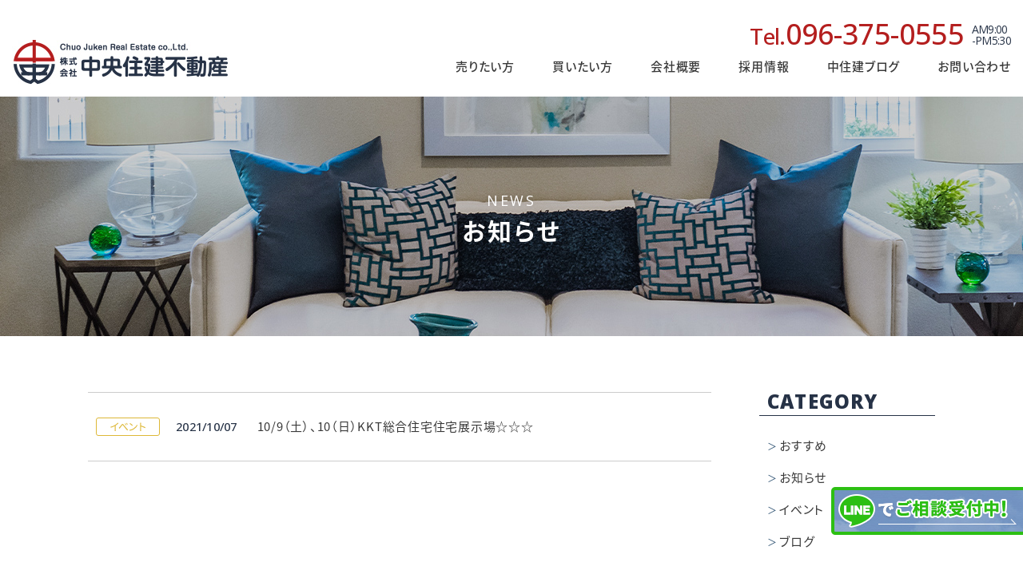

--- FILE ---
content_type: text/html; charset=UTF-8
request_url: https://chujuken.jp/news/2021/10/
body_size: 6483
content:
<!DOCTYPE html>
<html id="top" class="pc no-js" lang="ja" prefix="og: http://ogp.me/ns#" data-view="public" data-page="news" data-type="dir" data-root="/" data-assets="/wp/wp-content/themes/chujuken_2020/assets/">

<head>
  <!-- Google Tag Manager -->
  <script>
  (function(w, d, s, l, i) {
    w[l] = w[l] || [];
    w[l].push({
      'gtm.start': new Date().getTime(),
      event: 'gtm.js'
    });
    var f = d.getElementsByTagName(s)[0],
      j = d.createElement(s),
      dl = l != 'dataLayer' ? '&l=' + l : '';
    j.async = true;
    j.src =
      'https://www.googletagmanager.com/gtm.js?id=' + i + dl;
    f.parentNode.insertBefore(j, f);
  })(window, document, 'script', 'dataLayer', 'GTM-PHZDHLF');
  </script>
  <!-- End Google Tag Manager -->
  <meta charset="utf-8">
  <meta http-equiv="X-UA-Compatible" content="IE=edge">
  <meta name="viewport" content="width=device-width, initial-scale=1">
    <title>お知らせ｜株式会社 中央住建不動産</title>
    <meta name="format-detection" content="telephone=no">
  <meta property="og:locale" content="ja_JP">
  <meta property="og:title" content="">

  <meta property="og:type" content="article">
  <meta property="og:url" content="https://chujuken.jp/news/2021/10/">
    <meta property="og:site_name" content="株式会社 中央住建不動産">
  <meta name="twitter:card" content="summary_large_image">
  <meta name="twitter:title" content="お知らせ｜株式会社 中央住建不動産">
  <meta name="twitter:url" content="https://chujuken.jp/news/2021/10/">
  <meta name="twitter:image:src" content="https://chujuken.jp/wp/wp-content/themes/chujuken_2020/assets/images/og-image.jpg">
  <meta name="apple-mobile-web-app-title" content="株式会社 中央住建不動産">
  <meta name="application-name" content="株式会社 中央住建不動産">
  <link rel="canonical" href="https://chujuken.jp/news/2021/10/">
  <link rel="shortcut icon" href="https://chujuken.jp/wp/wp-content/themes/chujuken_2020/assets/images/outside/favicon.ico">
  <link rel="icon" href="https://chujuken.jp/wp/wp-content/themes/chujuken_2020/assets/images/outside/favicon.ico">
  <link rel="apple-touch-icon-precomposed"
    href="https://chujuken.jp/wp/wp-content/themes/chujuken_2020/assets/images/outside/apple-touch-icon.png">
  <link rel="stylesheet" type="text/css"
    href="https://chujuken.jp/wp/wp-content/themes/chujuken_2020/assets/css/style.min.css?6">
  <link rel="stylesheet" type="text/css"
    href="https://chujuken.jp/wp/wp-content/themes/chujuken_2020/assets/css/add.css?6">

  <link rel="stylesheet" href="https://chujuken.jp/wp/wp-content/themes/chujuken_2020/assets/css/ff-overwrite.css">
  <script src="https://ajax.googleapis.com/ajax/libs/webfont/1.6.26/webfont.js"></script>
  <link rel="stylesheet" href="https://use.typekit.net/gla1wjw.css">
  <script>
  (function(html) {
    html.className = html.className.replace(/\bno-js\b/, 'js  ef')
  })(document.documentElement);
  </script>
  <script>
  WebFont.load({
    google: {
      families: ['Open+Sans:300,400,500,800,900'],
    },
    custom: {
      families: ['SourceHanSansJP'],
      urls: ['https://chujuken.jp/wp/wp-content/themes/chujuken_2020/assets/css/webfont.min.css']
    },
    timeout: 3000,
  });
  </script>


  <link rel='stylesheet' id='wp-block-library-css'  href='https://chujuken.jp/wp/wp-includes/css/dist/block-library/style.min.css?ver=5.6.16' type='text/css' media='all' />
<link rel='stylesheet' id='contact-form-7-css'  href='https://chujuken.jp/wp/wp-content/plugins/contact-form-7/includes/css/styles.css?ver=5.4.1' type='text/css' media='all' />
<link rel='stylesheet' id='cf7cf-style-css'  href='https://chujuken.jp/wp/wp-content/plugins/cf7-conditional-fields/style.css?ver=2.4.5' type='text/css' media='all' />
<script type='text/javascript' src='https://chujuken.jp/wp/wp-includes/js/jquery/jquery.min.js?ver=3.5.1' id='jquery-core-js'></script>
<script type='text/javascript' src='https://chujuken.jp/wp/wp-includes/js/jquery/jquery-migrate.min.js?ver=3.3.2' id='jquery-migrate-js'></script>
  <!-- Global site tag (gtag.js) - Google Analytics -->
  <script async src="https://www.googletagmanager.com/gtag/js?id=UA-164779188-1"></script>
  <script>
  window.dataLayer = window.dataLayer || [];

  function gtag() {
    dataLayer.push(arguments);
  }
  gtag('js', new Date());

  gtag('config', 'UA-164779188-1');
  </script>

</head>

<body id="body">
  <!-- Google Tag Manager (noscript) -->
  <noscript><iframe src="https://www.googletagmanager.com/ns.html?id=GTM-PHZDHLF" height="0" width="0"
      style="display:none;visibility:hidden"></iframe></noscript>
  <!-- End Google Tag Manager (noscript) -->
  <div class="l-glovalnav">
    <div class="l-trigger  u-over-lg-n">
      <a id="trigger">
        <span></span>
        <span></span>
        <span></span>
      </a>
    </div>

    <nav id="drawer" class="l-drawer  u-over-lg-n">
      <div class="l-drawer__inner">
        <div class="l-drawer__col">
          <p class="l-drawer__title">売りたい方</p>
          <ul class="l-drawer__list  c-list">
            <li><a href="https://chujuken.jp/assessment/"><span>無料査定</span></a></li>
            <li><a href="https://chujuken.jp/inheritance/"><span>相続相談</span></a></li>
            <li><a href="https://chujuken.jp/vacant-house/"><span>空き家相談</span></a></li>
            <li><a href="https://chujuken.jp/assessment-form/"><span>売却のご依頼</span></a></li>
            <li><a href="https://chujuken.jp/loan-repayment/">ローン返済のご相談</a></li>
            <li><a href="https://chujuken.jp/assessment/">農地のご相談</a></li>
            <li><a href="https://chujuken.jp/assessment/">収益物件</a></li>
          </ul>
        </div>

        <div class="l-drawer__col">
          <p class="l-drawer__title">買いたい方</p>
          <ul class="l-drawer__list  c-list">
            <li><a href="https://chujuken.jp/property/"><span>物件一覧</span></a></li>
            <li><a href="https://chujuken.jp/property/?cat_01=1"><span>土地</span></a></li>
            <li><a href="https://chujuken.jp/property/?cat_01=1&t1_01=1"><span>宅地分譲地</span></a></li>
            <li><a href="https://chujuken.jp/property/?cat_02=1&t2_01=1"><span>新築一戸建て</span></a></li>
            <li><a href="https://chujuken.jp/property/?cat_02=1&t2_02=1"><span>中古一戸建て</span></a></li>
            <li><a href="https://chujuken.jp/property/?cat_03=1"><span>マンション</span></a></li>
            <li><a href="https://chujuken.jp/property/?cat_04=1"><span>事業用収益</span></a></li>
          </ul>
        </div>

        <div class="l-drawer__col">
          <ul class="l-drawer__list  c-list">
            <li><a href="https://chujuken.jp/about/"><span>会社概要</span></a></li>
            <li><a href="https://chujuken.jp/staff/"><span>スタッフ紹介</span></a></li>
            <li><a href="https://chujuken.jp/recruit/"><span>採用情報</span></a></li>
            <li><a href="https://chujuken.jp/news/"><span>お知らせ</span></a></li>
            <li><a href="https://chujuken.jp/letter/"><span>お手紙を受け取られた方へ</span></a></li>
            <li><a href="https://chujuken.jp/contact/"><span>お問い合わせ</span></a></li>
            <li><a href="https://chujuken.jp/tidbits/"><span>中住建ブログ</span></a></li>
            <li><a href="https://chujuken.jp/glossary/"><span>不動産用語集</span></a></li>
            <li><a href="https://chujuken.jp/voice/"><span>お客様の声</span></a></li>
            <li><a href="https://chujuken.jp/privacy/"><span>プライバシーポリシー</span></a></li>
          </ul>
        </div>

        <div class="l-drawer__sns">
          <a href="https://www.facebook.com/%E6%A0%AA%E5%BC%8F%E4%BC%9A%E7%A4%BE-%E4%B8%AD%E5%A4%AE%E4%BD%8F%E5%BB%BA%E4%B8%8D%E5%8B%95%E7%94%A3-1467764123366611/?modal=admin_todo_tour"
            target="_blank">
            <img src="https://chujuken.jp/wp/wp-content/themes/chujuken_2020/assets/images/common/ico-sns01.png" srcset="https://chujuken.jp/wp/wp-content/themes/chujuken_2020/assets/images/common/ico-sns01.png 1x ,
                         https://chujuken.jp/wp/wp-content/themes/chujuken_2020/assets/images/common/ico-sns01@2x.png 2x"
              width="30" height="30" alt="">
          </a>
          <a href="https://twitter.com/zL6yu0bxtjwK07g" target="_blank">
            <img src="https://chujuken.jp/wp/wp-content/themes/chujuken_2020/assets/images/common/ico-sns02.png" srcset="https://chujuken.jp/wp/wp-content/themes/chujuken_2020/assets/images/common/ico-sns02.png 1x ,
                         https://chujuken.jp/wp/wp-content/themes/chujuken_2020/assets/images/common/ico-sns02@2x.png 2x"
              width="30" height="30" alt="">
          </a>
          <a href="https://www.instagram.com/chujuken_real_estate/" target="_blank">
            <img src="https://chujuken.jp/wp/wp-content/themes/chujuken_2020/assets/images/common/ico-sns03.png" srcset="https://chujuken.jp/wp/wp-content/themes/chujuken_2020/assets/images/common/ico-sns03.png 1x ,
                         https://chujuken.jp/wp/wp-content/themes/chujuken_2020/assets/images/common/ico-sns03@2x.png 2x"
              width="30" height="30" alt="">
          </a>
        </div>
      </div>
    </nav>
  </div>

  <header class="l-header">
    <div class="l-header__inner  c-container">
      <a class="u-b  l-header__logo" href="https://chujuken.jp">
        <img src="https://chujuken.jp/wp/wp-content/themes/chujuken_2020/assets/images/common/header-logo.jpg" srcset="https://chujuken.jp/wp/wp-content/themes/chujuken_2020/assets/images/common/header-logo.jpg 1x ,
                     https://chujuken.jp/wp/wp-content/themes/chujuken_2020/assets/images/common/header-logo@2x.jpg 2x"
          width="270" height="57" alt="株式会社 中央住建不動産">
      </a>
      <div class="l-header__content  u-break-lg-n">
        <div class="l-header__tel  u-futura">
          <a href="tel:0963750555" class="u-accent"><span>Tel.</span>096-375-0555</a>
          <p class="u-theme  u-small"> AM9:00<br>-PM5:30</p>
        </div>
        <ul class="l-header__list  c-list">
          <li class="l-header__list__drop">
            売りたい方
            <div class="l-header__list__drop__child">
              <a href="https://chujuken.jp/assessment/">無料査定</a>
              <a href="https://chujuken.jp/inheritance/">相続相談</a>
              <a href="https://chujuken.jp/vacant-house/">空き家相談</a>
              <a href="https://chujuken.jp/assessment-form/">売却のご依頼</a>
              <a href="https://chujuken.jp/loan-repayment/">ローン返済のご相談</a>
              <a href="https://chujuken.jp/assessment/">農地のご相談</a>
              <a href="https://chujuken.jp/assessment/">収益物件</a>
            </div>
          </li>
          <li class="l-header__list__drop">
            買いたい方
            <div class="l-header__list__drop__child">
              <a href="https://chujuken.jp/property/">物件一覧</a>
              <a href="https://chujuken.jp/property/?cat_01=1">土地</a>
              <a href="https://chujuken.jp/property/?cat_01=1&t1_01=1">宅地分譲地</a>
              <a href="https://chujuken.jp/property/?cat_02=1&t2_01=1">新築一戸建て</a>
              <a href="https://chujuken.jp/property/?cat_02=1&t2_02=1">中古一戸建て</a>
              <a href="https://chujuken.jp/property/?cat_03=1">マンション</a>
              <a href="https://chujuken.jp/property/?cat_04=1">事業用収益</a>
            </div>
          </li>
          <li><a href="https://chujuken.jp/about/">会社概要</a></li>
          <li><a href="https://chujuken.jp/recruit/">採用情報</a></li>
          <li class="l-header__list__drop">
            中住建ブログ
            <div class="l-header__list__drop__child  l-header__list__drop__child--column">
              <a href="https://chujuken.jp/tidbits/">中住建ブログ</a>
              <a href="https://chujuken.jp/glossary/">不動産用語集</a>
              <a href="https://chujuken.jp/voice/">お客様の声</a>
            </div>
          </li>
          <li><a href="https://chujuken.jp/contact/">お問い合わせ</a></li>
        </ul>
      </div>
      <a href="tel:0963750555" class="l-header__tel-sp  u-over-lg-n  u-textcenter">
        <img src="https://chujuken.jp/wp/wp-content/themes/chujuken_2020/assets/images/icon/ico-tel.png" srcset="https://chujuken.jp/wp/wp-content/themes/chujuken_2020/assets/images/icon/ico-tel.png 1x ,
                    https://chujuken.jp/wp/wp-content/themes/chujuken_2020/assets/images/icon/ico-tel@2x.png 2x" width="20"
          alt="">
        <span class="u-b">お電話</span>
      </a>
    </div>
  </header>

  <div class="l-content">
    <!-- End header.php -->
<main>
  <div class="l-hero  l-hero--news">
    <div class="l-hero__inner">
      <h1 class="l-hero__title">
        <div class="l-hero__title--en  u-futura">
          <span>NEWS</span>
        </div>
        <span class="l-hero__title--jp">お知らせ</span>
      </h1>
    </div>
  </div>

  <div class="p-news">
    <div class="p-news__inner  c-container">
      <div class="p-news__list__wrap">
        <ul class="c-list  p-news__list">
                                        <li>
                  <a href="https://chujuken.jp/news/10-9%ef%bc%88%e5%9c%9f%ef%bc%89%e3%80%8110%ef%bc%88%e6%97%a5%ef%bc%89kkt%e7%b7%8f%e5%90%88%e4%bd%8f%e5%ae%85%e4%bd%8f%e5%ae%85%e5%b1%95%e7%a4%ba%e5%a0%b4%e2%98%86%e2%98%86%e2%98%86/">
                    <div class="p-news__list__details">
                                              <span class="p-news__list__category  p-news__list__category--event">イベント</span>
                                            </span>
                      <time class="p-news__list__time  u-futura  u-theme">2021/10/07</time>
                    </div>
                    <span class="p-news__list__text">
                      10/9（土）、10（日）KKT総合住宅住宅展示場☆☆☆                    </span>
                  </a>
                </li>
                                </ul>

            </div>

      <div class="p-news__sidebar__wrap">
  <aside class="p-news__sidebar">
    <p class="p-news__sidebar__title  u-futura">CATEGORY</p>
    <ul class="p-news__sidebar__category  c-list">
            <li><a href="https://chujuken.jp/news/news_cat/recommend/">おすすめ</a></li><li><a href="https://chujuken.jp/news/news_cat/news/">お知らせ</a></li><li><a href="https://chujuken.jp/news/news_cat/event/">イベント</a></li><li><a href="https://chujuken.jp/news/news_cat/%e3%83%96%e3%83%ad%e3%82%b0/">ブログ</a></li>    </ul>
  </aside>
  
  <aside class="p-news__sidebar">
    <p class="p-news__sidebar__title  u-futura">ARCHIVE</p>
                          
                <div class="p-news__sidebar__year">2026</div>
                  <ul class="p-news__sidebar__day  c-list">
                                <li>
                        <a href="https://chujuken.jp/news/2026/01" class="p-news__sidebar__month">
                            <span>−</span> 1月(1)
                        </a>
                    </li>
                                                            </ul>
                
                <div class="p-news__sidebar__year">2025</div>
                  <ul class="p-news__sidebar__day  c-list">
                                <li>
                        <a href="https://chujuken.jp/news/2025/12" class="p-news__sidebar__month">
                            <span>−</span> 12月(4)
                        </a>
                    </li>
                                            <li>
                        <a href="https://chujuken.jp/news/2025/11" class="p-news__sidebar__month">
                            <span>−</span> 11月(1)
                        </a>
                    </li>
                                            <li>
                        <a href="https://chujuken.jp/news/2025/10" class="p-news__sidebar__month">
                            <span>−</span> 10月(1)
                        </a>
                    </li>
                                            <li>
                        <a href="https://chujuken.jp/news/2025/09" class="p-news__sidebar__month">
                            <span>−</span> 9月(1)
                        </a>
                    </li>
                                            <li>
                        <a href="https://chujuken.jp/news/2025/08" class="p-news__sidebar__month">
                            <span>−</span> 8月(2)
                        </a>
                    </li>
                                            <li>
                        <a href="https://chujuken.jp/news/2025/07" class="p-news__sidebar__month">
                            <span>−</span> 7月(4)
                        </a>
                    </li>
                                            <li>
                        <a href="https://chujuken.jp/news/2025/06" class="p-news__sidebar__month">
                            <span>−</span> 6月(3)
                        </a>
                    </li>
                                            <li>
                        <a href="https://chujuken.jp/news/2025/05" class="p-news__sidebar__month">
                            <span>−</span> 5月(2)
                        </a>
                    </li>
                                            <li>
                        <a href="https://chujuken.jp/news/2025/04" class="p-news__sidebar__month">
                            <span>−</span> 4月(2)
                        </a>
                    </li>
                                            <li>
                        <a href="https://chujuken.jp/news/2025/03" class="p-news__sidebar__month">
                            <span>−</span> 3月(1)
                        </a>
                    </li>
                                            <li>
                        <a href="https://chujuken.jp/news/2025/02" class="p-news__sidebar__month">
                            <span>−</span> 2月(1)
                        </a>
                    </li>
                                            <li>
                        <a href="https://chujuken.jp/news/2025/01" class="p-news__sidebar__month">
                            <span>−</span> 1月(3)
                        </a>
                    </li>
                                                            </ul>
                
                <div class="p-news__sidebar__year">2024</div>
                  <ul class="p-news__sidebar__day  c-list">
                                <li>
                        <a href="https://chujuken.jp/news/2024/12" class="p-news__sidebar__month">
                            <span>−</span> 12月(3)
                        </a>
                    </li>
                                            <li>
                        <a href="https://chujuken.jp/news/2024/11" class="p-news__sidebar__month">
                            <span>−</span> 11月(1)
                        </a>
                    </li>
                                            <li>
                        <a href="https://chujuken.jp/news/2024/10" class="p-news__sidebar__month">
                            <span>−</span> 10月(1)
                        </a>
                    </li>
                                            <li>
                        <a href="https://chujuken.jp/news/2024/09" class="p-news__sidebar__month">
                            <span>−</span> 9月(1)
                        </a>
                    </li>
                                            <li>
                        <a href="https://chujuken.jp/news/2024/08" class="p-news__sidebar__month">
                            <span>−</span> 8月(2)
                        </a>
                    </li>
                                            <li>
                        <a href="https://chujuken.jp/news/2024/07" class="p-news__sidebar__month">
                            <span>−</span> 7月(1)
                        </a>
                    </li>
                                            <li>
                        <a href="https://chujuken.jp/news/2024/06" class="p-news__sidebar__month">
                            <span>−</span> 6月(1)
                        </a>
                    </li>
                                            <li>
                        <a href="https://chujuken.jp/news/2024/05" class="p-news__sidebar__month">
                            <span>−</span> 5月(1)
                        </a>
                    </li>
                                            <li>
                        <a href="https://chujuken.jp/news/2024/04" class="p-news__sidebar__month">
                            <span>−</span> 4月(3)
                        </a>
                    </li>
                                            <li>
                        <a href="https://chujuken.jp/news/2024/03" class="p-news__sidebar__month">
                            <span>−</span> 3月(1)
                        </a>
                    </li>
                                            <li>
                        <a href="https://chujuken.jp/news/2024/02" class="p-news__sidebar__month">
                            <span>−</span> 2月(1)
                        </a>
                    </li>
                                            <li>
                        <a href="https://chujuken.jp/news/2024/01" class="p-news__sidebar__month">
                            <span>−</span> 1月(3)
                        </a>
                    </li>
                                                            </ul>
                
                <div class="p-news__sidebar__year">2023</div>
                  <ul class="p-news__sidebar__day  c-list">
                                <li>
                        <a href="https://chujuken.jp/news/2023/12" class="p-news__sidebar__month">
                            <span>−</span> 12月(2)
                        </a>
                    </li>
                                            <li>
                        <a href="https://chujuken.jp/news/2023/11" class="p-news__sidebar__month">
                            <span>−</span> 11月(1)
                        </a>
                    </li>
                                            <li>
                        <a href="https://chujuken.jp/news/2023/10" class="p-news__sidebar__month">
                            <span>−</span> 10月(2)
                        </a>
                    </li>
                                            <li>
                        <a href="https://chujuken.jp/news/2023/08" class="p-news__sidebar__month">
                            <span>−</span> 8月(2)
                        </a>
                    </li>
                                            <li>
                        <a href="https://chujuken.jp/news/2023/07" class="p-news__sidebar__month">
                            <span>−</span> 7月(1)
                        </a>
                    </li>
                                            <li>
                        <a href="https://chujuken.jp/news/2023/06" class="p-news__sidebar__month">
                            <span>−</span> 6月(3)
                        </a>
                    </li>
                                            <li>
                        <a href="https://chujuken.jp/news/2023/04" class="p-news__sidebar__month">
                            <span>−</span> 4月(2)
                        </a>
                    </li>
                                            <li>
                        <a href="https://chujuken.jp/news/2023/03" class="p-news__sidebar__month">
                            <span>−</span> 3月(1)
                        </a>
                    </li>
                                            <li>
                        <a href="https://chujuken.jp/news/2023/01" class="p-news__sidebar__month">
                            <span>−</span> 1月(1)
                        </a>
                    </li>
                                                            </ul>
                
                <div class="p-news__sidebar__year">2022</div>
                  <ul class="p-news__sidebar__day  c-list">
                                <li>
                        <a href="https://chujuken.jp/news/2022/12" class="p-news__sidebar__month">
                            <span>−</span> 12月(1)
                        </a>
                    </li>
                                            <li>
                        <a href="https://chujuken.jp/news/2022/11" class="p-news__sidebar__month">
                            <span>−</span> 11月(1)
                        </a>
                    </li>
                                            <li>
                        <a href="https://chujuken.jp/news/2022/09" class="p-news__sidebar__month">
                            <span>−</span> 9月(1)
                        </a>
                    </li>
                                            <li>
                        <a href="https://chujuken.jp/news/2022/08" class="p-news__sidebar__month">
                            <span>−</span> 8月(2)
                        </a>
                    </li>
                                            <li>
                        <a href="https://chujuken.jp/news/2022/06" class="p-news__sidebar__month">
                            <span>−</span> 6月(1)
                        </a>
                    </li>
                                            <li>
                        <a href="https://chujuken.jp/news/2022/04" class="p-news__sidebar__month">
                            <span>−</span> 4月(1)
                        </a>
                    </li>
                                                            </ul>
                
                <div class="p-news__sidebar__year">2021</div>
                  <ul class="p-news__sidebar__day  c-list">
                                <li>
                        <a href="https://chujuken.jp/news/2021/12" class="p-news__sidebar__month">
                            <span>−</span> 12月(2)
                        </a>
                    </li>
                                            <li>
                        <a href="https://chujuken.jp/news/2021/11" class="p-news__sidebar__month">
                            <span>−</span> 11月(2)
                        </a>
                    </li>
                                            <li>
                        <a href="https://chujuken.jp/news/2021/10" class="p-news__sidebar__month">
                            <span>−</span> 10月(1)
                        </a>
                    </li>
                                            <li>
                        <a href="https://chujuken.jp/news/2021/09" class="p-news__sidebar__month">
                            <span>−</span> 9月(1)
                        </a>
                    </li>
                                            <li>
                        <a href="https://chujuken.jp/news/2021/08" class="p-news__sidebar__month">
                            <span>−</span> 8月(1)
                        </a>
                    </li>
                                            <li>
                        <a href="https://chujuken.jp/news/2021/07" class="p-news__sidebar__month">
                            <span>−</span> 7月(3)
                        </a>
                    </li>
                                            <li>
                        <a href="https://chujuken.jp/news/2021/06" class="p-news__sidebar__month">
                            <span>−</span> 6月(1)
                        </a>
                    </li>
                                            <li>
                        <a href="https://chujuken.jp/news/2021/04" class="p-news__sidebar__month">
                            <span>−</span> 4月(1)
                        </a>
                    </li>
                                            <li>
                        <a href="https://chujuken.jp/news/2021/03" class="p-news__sidebar__month">
                            <span>−</span> 3月(1)
                        </a>
                    </li>
                                            <li>
                        <a href="https://chujuken.jp/news/2021/02" class="p-news__sidebar__month">
                            <span>−</span> 2月(2)
                        </a>
                    </li>
                                            <li>
                        <a href="https://chujuken.jp/news/2021/01" class="p-news__sidebar__month">
                            <span>−</span> 1月(2)
                        </a>
                    </li>
                                                            </ul>
                
                <div class="p-news__sidebar__year">2020</div>
                  <ul class="p-news__sidebar__day  c-list">
                                <li>
                        <a href="https://chujuken.jp/news/2020/12" class="p-news__sidebar__month">
                            <span>−</span> 12月(2)
                        </a>
                    </li>
                                            <li>
                        <a href="https://chujuken.jp/news/2020/10" class="p-news__sidebar__month">
                            <span>−</span> 10月(3)
                        </a>
                    </li>
                                            <li>
                        <a href="https://chujuken.jp/news/2020/09" class="p-news__sidebar__month">
                            <span>−</span> 9月(2)
                        </a>
                    </li>
                                            <li>
                        <a href="https://chujuken.jp/news/2020/08" class="p-news__sidebar__month">
                            <span>−</span> 8月(1)
                        </a>
                    </li>
                                            <li>
                        <a href="https://chujuken.jp/news/2020/05" class="p-news__sidebar__month">
                            <span>−</span> 5月(3)
                        </a>
                    </li>
                                            <li>
                        <a href="https://chujuken.jp/news/2020/04" class="p-news__sidebar__month">
                            <span>−</span> 4月(1)
                        </a>
                    </li>
                                </ul>
  </aside>
</div>

    </div>
  </div>
</main>

<!-- Begin footer.php -->
<div class="l-content__footer">
<div class="p-common__contact  u-gutter">
  <h2 class="p-common__h2  u-white">
    <span class="p-common__h2--jp">お問い合わせ</span>
    <span class="p-common__h2--en  u-futura">CONTACT</span>
  </h2>
  <p class="p-common__contact__text  u-white  u-textcenter  u-break-md-textleft">熊本×福岡の不動産や土地・建物に関する事など、なんでもお気軽にお問い合わせください。<br>お問い合わせは、お電話またはお問い合わせフォームからお願いいたします。</p>
  <div class="c-space-b35">
    <dl class="p-common__contact__tel  p-common__contact__tel--large">
      <dt>［本 社］</dt>
      <dd class="u-medium"><a href="tel:0963750555" class="u-futura"><span>Tel.</span>096-375-0555</a></dd>
    </dl>
    <div class="p-common__contact__tel__wrap">
      <!-- <dl class="p-common__contact__tel  p-common__contact__tel--small">
        <dt>［​熊本支店］</dt>
        <dd class="u-medium"><a href="tel:0963750550" class="u-futura"><span>Tel.</span>096-375-0550</a></dd>
      </dl> -->
      <dl class="p-common__contact__tel  p-common__contact__tel--small">
        <dt>［​福岡支店］</dt>
        <dd class="u-medium"><a href="tel:0922601978" class="u-futura"><span>Tel.</span>092-260-1978</a></dd>
      </dl>
    </div>
    <p class="p-common__contact__time">(営業時間9:00～17:30 )</p>
  </div>

  <div class="p-common__contact__btn">
    <a href="https://chujuken.jp/contact/">お問い合わせ</a>
  </div>
</div>
    <footer class="l-footer">
      <div class="l-footer__content  c-container">
        <div class="l-footer__top">
          <div class="l-footer__top__left">
            <a href="https://chujuken.jp" class="l-footer__logo  u-b">
              <img src="https://chujuken.jp/wp/wp-content/themes/chujuken_2020/assets/images/common/footer-logo.jpg"
                   srcset="https://chujuken.jp/wp/wp-content/themes/chujuken_2020/assets/images/common/footer-logo.jpg 1x ,
                           https://chujuken.jp/wp/wp-content/themes/chujuken_2020/assets/images/common/footer-logo@2x.jpg 2x"
                   width="300" height="64" alt="株式会社 中央住建不動産">
            </a>
            <dl class="l-footer__address">
              <dt>
                <span>
                  <span>本</span><!--
               --><span>社</span>
                </span>
              </dt>
              <dd>
                <p class="u-small">
                  〒860-0812<br>
                  熊本県熊本市中央区南熊本4丁目7番6号
                </p>
                <div class="c-grid  c-grid--x10  c-grid--y0  u-accent">
                  <div class="c-col-md-auto  u-futura  u-medium">
                    <a href="tel:0963750555">Tel.096-375-0555</a>
                  </div>
                  <p class="c-col-md-auto  u-futura  u-medium">Fax.096-375-0554</p>
                </div>
              </dd>
            </dl>
          </div>

          <a href="https://fkr.or.jp/" target="_blank" class="l-footer__bnr">
            <img src="https://chujuken.jp/wp/wp-content/themes/chujuken_2020/assets/images/common/footer-bnr.png"
                 srcset="https://chujuken.jp/wp/wp-content/themes/chujuken_2020/assets/images/common/footer-bnr.png 1x ,
                         https://chujuken.jp/wp/wp-content/themes/chujuken_2020/assets/images/common/footer-bnr@2x.png 2x"
                 width="280" height="60" alt="一般社団法人 不動産競売流通協会(FKR)">
          </a>
        </div>
        <div class="l-footer__list__wrap  u-break-md-n">
          <ul class="c-list  l-footer__list">
            <li>売りたい方</li>
            <li>
              <ul class="l-footer__list__child  c-list">
                <li><a href="https://chujuken.jp/assessment/">無料査定</a></li>
                <li><a href="https://chujuken.jp/inheritance/">相続相談</a></li>
                <li><a href="https://chujuken.jp/vacant-house/">空き家相談</a></li>
                <li><a href="https://chujuken.jp/assessment-form/">売却のご依頼</a></li>
              </ul>
            </li>
          </ul>

          <ul class="c-list  l-footer__list">
            <li>買いたい方</li>
            <li>
              <ul class="l-footer__list__child  c-list">
                <li><a href="https://chujuken.jp/property/">物件一覧</a></li>
                <li><a href="https://chujuken.jp/property/?cat_01=1">土地</a></li>
                <li><a href="https://chujuken.jp/property/?cat_01=1&t1_01=1">宅地分譲地</a></li>
                <li><a href="https://chujuken.jp/property/?cat_02=1&t2_01=1">新築一戸建て</a></li>
                <li><a href="https://chujuken.jp/property/?cat_02=1&t2_02=1">中古一戸建て</a></li>
                <li><a href="https://chujuken.jp/property/?cat_03=1">マンション</a></li>
                <li><a href="https://chujuken.jp/property/?cat_04=1">事業用収益</a></li>
              </ul>
            </li>
          </ul>
          <ul class="c-list  l-footer__list">
            <li><a href="https://chujuken.jp/about/">会社概要</a></li>
            <li><a href="https://chujuken.jp/staff/">スタッフ紹介</a></li>
            <li><a href="https://chujuken.jp/recruit/">採用情報</a></li>
            <li><a href="https://chujuken.jp/news/">お知らせ</a></li>
            <li><a href="https://chujuken.jp/letter/">お手紙を受け取られた方へ</a></li>
          </ul>
          <ul class="c-list  l-footer__list">
            <li><a href="https://chujuken.jp/glossary/">不動産用語集</a></li>
            <li><a href="https://chujuken.jp/tidbits/">中住建ブログ</a></li>
                        <li><a href="https://chujuken.jp/contact/">お問い合わせ</a></li>
            <li><a href="https://chujuken.jp/privacy/">プライバシーポリシー</a></li>
          </ul>
        </div>

        <div class="l-footer__sns">
          <a href="https://www.facebook.com/%E6%A0%AA%E5%BC%8F%E4%BC%9A%E7%A4%BE-%E4%B8%AD%E5%A4%AE%E4%BD%8F%E5%BB%BA%E4%B8%8D%E5%8B%95%E7%94%A3-1467764123366611/?modal=admin_todo_tour" target="_blank">
            <img src="https://chujuken.jp/wp/wp-content/themes/chujuken_2020/assets/images/common/ico-sns01.png"
                 srcset="https://chujuken.jp/wp/wp-content/themes/chujuken_2020/assets/images/common/ico-sns01.png 1x ,
                         https://chujuken.jp/wp/wp-content/themes/chujuken_2020/assets/images/common/ico-sns01@2x.png 2x"
                 width="30" height="30" alt="">
          </a>
          <a href="https://twitter.com/zL6yu0bxtjwK07g" target="_blank">
            <img src="https://chujuken.jp/wp/wp-content/themes/chujuken_2020/assets/images/common/ico-sns02.png"
                 srcset="https://chujuken.jp/wp/wp-content/themes/chujuken_2020/assets/images/common/ico-sns02.png 1x ,
                         https://chujuken.jp/wp/wp-content/themes/chujuken_2020/assets/images/common/ico-sns02@2x.png 2x"
                 width="30" height="30" alt="">
          </a>
          <a href="https://www.instagram.com/chujuken_real_estate/" target="_blank">
            <img src="https://chujuken.jp/wp/wp-content/themes/chujuken_2020/assets/images/common/ico-sns03.png"
                 srcset="https://chujuken.jp/wp/wp-content/themes/chujuken_2020/assets/images/common/ico-sns03.png 1x ,
                         https://chujuken.jp/wp/wp-content/themes/chujuken_2020/assets/images/common/ico-sns03@2x.png 2x"
                 width="30" height="30" alt="">
          </a>
        </div>
      </div>
      <p class="l-footer__copy  u-medium  u-white  u-textcenter">
        <small>&copy;2026 株式会社 中央住建不動産 inc.</small>
      </p>
    </footer>
  </div>
</div>

<div id="following">
  <header class="l-header">
    <div class="l-header__inner  c-container">
      <a class="u-b  l-header__logo" href="https://chujuken.jp">
        <img src="https://chujuken.jp/wp/wp-content/themes/chujuken_2020/assets/images/common/header-logo.jpg"
             srcset="https://chujuken.jp/wp/wp-content/themes/chujuken_2020/assets/images/common/header-logo.jpg 1x ,
                     https://chujuken.jp/wp/wp-content/themes/chujuken_2020/assets/images/common/header-logo@2x.jpg 2x"
             width="270" height="57" alt="株式会社 中央住建不動産">
      </a>
      <div class="l-header__content  u-break-lg-n">
        <div class="l-header__tel  u-futura">
          <a href="tel:0963750555" class="u-accent"><span>Tel.</span>096-375-0555</a>
          <p class="u-theme  u-small"> AM9:00<br>-PM5:30</p>
        </div>
        <ul class="l-header__list  c-list">
          <li class="l-header__list__drop">
            売りたい方
            <div class="l-header__list__drop__child">
              <a href="https://chujuken.jp/assessment/">無料査定</a>
              <a href="https://chujuken.jp/inheritance/">相続相談</a>
              <a href="https://chujuken.jp/vacant-house/">空き家相談</a>
              <a href="https://chujuken.jp/assessment-form/">売却のご依頼</a>
              <a href="https://chujuken.jp/loan-repayment/">ローン返済のご相談</a>
              <a href="https://chujuken.jp/assessment/">農地のご相談</a>
              <a href="https://chujuken.jp/assessment/">収益物件</a>
            </div>
          </li>
          <li class="l-header__list__drop">
            買いたい方
            <div class="l-header__list__drop__child">
              <a href="https://chujuken.jp/property/">物件一覧</a>
              <a href="https://chujuken.jp/property/?cat_01=1">土地</a>
              <a href="https://chujuken.jp/property/?cat_01=1&t1_01=1">宅地分譲地</a>
              <a href="https://chujuken.jp/property/?cat_02=1&t2_01=1">新築一戸建て</a>
              <a href="https://chujuken.jp/property/?cat_02=1&t2_02=1">中古一戸建て</a>
              <a href="https://chujuken.jp/property/?cat_03=1">マンション</a>
              <a href="https://chujuken.jp/property/?cat_04=1">事業用収益</a>
            </div>
          </li>
          <li><a href="https://chujuken.jp/about/">会社概要</a></li>
          <li><a href="https://chujuken.jp/recruit/">採用情報</a></li>
          <li class="l-header__list__drop">
          中住建ブログ
            <div class="l-header__list__drop__child  l-header__list__drop__child--column">
              <a href="https://chujuken.jp/tidbits/">中住建ブログ</a>
              <a href="https://chujuken.jp/glossary/">不動産用語集</a>
              <a href="https://chujuken.jp/voice/">お客様の声</a>
            </div>
          </li>
          <li><a href="https://chujuken.jp/contact/">お問い合わせ</a></li>
        </ul>
      </div>
    </div>
  </header>
</div>

<a class="p-fix-bnr" href="https://chujuken.jp/line/">
  <img src="https://chujuken.jp/wp/wp-content/themes/chujuken_2020/assets/images/common/fix-bnr.png"
       srcset="https://chujuken.jp/wp/wp-content/themes/chujuken_2020/assets/images/common/fix-bnr.png 1x ,
               https://chujuken.jp/wp/wp-content/themes/chujuken_2020/assets/images/common/fix-bnr@2x.png 2x"
       width="240" height="60" alt="LINEでご相談受付中！">
</a>


  <script src="https://yubinbango.github.io/yubinbango/yubinbango.js" charset="UTF-8"></script>
  <script src="https://ajax.googleapis.com/ajax/libs/jquery/3.2.1/jquery.min.js"></script>
  <script src="https://chujuken.jp/wp/wp-content/themes/chujuken_2020/assets/js/iziModal.min.js"></script>
  <script src="https://chujuken.jp/wp/wp-content/themes/chujuken_2020/assets/js/slick.min.js?6"></script>
  <script src="https://chujuken.jp/wp/wp-content/themes/chujuken_2020/assets/js/script.js?6"></script>

<script type="text/javascript">
  (function () {
    var tagjs = document.createElement("script");
    var s = document.getElementsByTagName("script")[0];
    tagjs.async = true;
    tagjs.src = "//s.yjtag.jp/tag.js#site=DH0SQp1";
    s.parentNode.insertBefore(tagjs, s);
  }());
</script>
<noscript>
  <iframe src="//b.yjtag.jp/iframe?c=DH0SQp1" width="1" height="1" frameborder="0" scrolling="no" marginheight="0" marginwidth="0"></iframe>
</noscript>
<script type='text/javascript' src='https://yubinbango.github.io/yubinbango/yubinbango.js' id='yubinbango-js'></script>
<script type='text/javascript' src='https://chujuken.jp/wp/wp-includes/js/dist/vendor/wp-polyfill.min.js?ver=7.4.4' id='wp-polyfill-js'></script>
<script type='text/javascript' id='wp-polyfill-js-after'>
( 'fetch' in window ) || document.write( '<script src="https://chujuken.jp/wp/wp-includes/js/dist/vendor/wp-polyfill-fetch.min.js?ver=3.0.0"></scr' + 'ipt>' );( document.contains ) || document.write( '<script src="https://chujuken.jp/wp/wp-includes/js/dist/vendor/wp-polyfill-node-contains.min.js?ver=3.42.0"></scr' + 'ipt>' );( window.DOMRect ) || document.write( '<script src="https://chujuken.jp/wp/wp-includes/js/dist/vendor/wp-polyfill-dom-rect.min.js?ver=3.42.0"></scr' + 'ipt>' );( window.URL && window.URL.prototype && window.URLSearchParams ) || document.write( '<script src="https://chujuken.jp/wp/wp-includes/js/dist/vendor/wp-polyfill-url.min.js?ver=3.6.4"></scr' + 'ipt>' );( window.FormData && window.FormData.prototype.keys ) || document.write( '<script src="https://chujuken.jp/wp/wp-includes/js/dist/vendor/wp-polyfill-formdata.min.js?ver=3.0.12"></scr' + 'ipt>' );( Element.prototype.matches && Element.prototype.closest ) || document.write( '<script src="https://chujuken.jp/wp/wp-includes/js/dist/vendor/wp-polyfill-element-closest.min.js?ver=2.0.2"></scr' + 'ipt>' );
</script>
<script type='text/javascript' id='contact-form-7-js-extra'>
/* <![CDATA[ */
var wpcf7 = {"api":{"root":"https:\/\/chujuken.jp\/wp-json\/","namespace":"contact-form-7\/v1"}};
/* ]]> */
</script>
<script type='text/javascript' src='https://chujuken.jp/wp/wp-content/plugins/contact-form-7/includes/js/index.js?ver=5.4.1' id='contact-form-7-js'></script>
<script type='text/javascript' id='wpcf7cf-scripts-js-extra'>
/* <![CDATA[ */
var wpcf7cf_global_settings = {"ajaxurl":"https:\/\/chujuken.jp\/wp\/wp-admin\/admin-ajax.php"};
/* ]]> */
</script>
<script type='text/javascript' src='https://chujuken.jp/wp/wp-content/plugins/cf7-conditional-fields/js/scripts.js?ver=2.4.5' id='wpcf7cf-scripts-js'></script>
<script type='text/javascript' src='https://chujuken.jp/wp/wp-includes/js/wp-embed.min.js?ver=5.6.16' id='wp-embed-js'></script>
</body>
</html>


--- FILE ---
content_type: text/css
request_url: https://chujuken.jp/wp/wp-content/themes/chujuken_2020/assets/css/style.min.css?6
body_size: 64384
content:
@charset "UTF-8";a,abbr[title]{text-decoration:none}a,button,input,select,textarea{background-color:transparent;color:inherit}a,legend{color:inherit}progress,sub,sup{vertical-align:baseline}body,html{-webkit-text-size-adjust:100%}.c-wpedit pre,body{word-wrap:break-word}[aria-controls],[role=button],[type=submit],[type=button],[type=reset],a,button,label[for]{cursor:pointer}body,img[src$=".svg"]:not([width]),img[src*=".svg?"]:not([width]){width:100%}#wrapper,.c-movie,sub,sup{position:relative}.c-container,.iziModal .iziModal_inner,img,legend,svg{max-width:100%}.c-grid,.c-list,.slick-dots{list-style:none}.c-grid,.c-wpedit .aligncenter,.c-wpedit blockquote:after,.iziModal .iziModal-content:after,.slick-track:after{clear:both}.slick-loading .slick-slide,.slick-loading .slick-track,.swiper-invisible-blank-slide{visibility:hidden}@font-face{font-family:AdobeBlank;src:url([data-uri]) format("woff")}@font-face{font-family:_YuGothicM;font-weight:400;src:local("YuGothic-Medium"),local("Yu Gothic Medium"),local("YuGothic-Regular")}@font-face{font-family:_YuGothicM;font-weight:700;src:local("YuGothic-Bold"),local("Yu Gothic")}@font-face{font-family:_YuGothic;font-weight:400;src:local(YuGothic-Medium),local("Yu Gothic Medium")}@font-face{font-family:_YuGothic;font-weight:700;src:local(YuGothic-Bold),local("Yu Gothic")}/*!
 * ress.css • v1.2.2
 * MIT License
 * github.com/filipelinhares/ress
 */*,:after,:before{background-repeat:no-repeat;box-sizing:inherit}.iziModal,.iziModal *,.lity *,.slick-slider,html{box-sizing:border-box}:after,:before{text-decoration:inherit;vertical-align:inherit}*{padding:0;margin:0}audio:not([controls]){display:none;height:0}button,hr{overflow:visible}article,aside,details,figcaption,figure,footer,header,main,menu,nav,section,summary{display:block}summary{display:list-item}[hidden],template{display:none}abbr[title]{border-bottom:1px dotted}a{-webkit-text-decoration-skip:objects;outline-color:#393939}a:active,a:hover{outline-width:0}code,kbd,pre,samp{font-family:monospace,monospace}b,strong{font-weight:bolder}dfn{font-style:italic}mark{background-color:#ff0;color:#000}sub,sup{font-size:75%;line-height:0}sub{bottom:-.25em}sup{top:-.5em}input{border-radius:0}[aria-disabled],[disabled]{cursor:default}[type=number]{width:auto}[type=search]{-webkit-appearance:textfield;outline-offset:-2px}[type=search]::-webkit-search-cancel-button,[type=search]::-webkit-search-decoration{-webkit-appearance:none}textarea{overflow:auto;resize:vertical}button,input,optgroup,select,textarea{font:inherit}optgroup{font-weight:700}[type=submit]::-moz-focus-inner,[type=button]::-moz-focus-inner,[type=reset]::-moz-focus-inner,button::-moz-focus-inner{border-style:0;padding:0}[type=submit]::-moz-focus-inner,[type=button]::-moz-focus-inner,[type=reset]::-moz-focus-inner,button:-moz-focusring{outline:ButtonText dotted 1px}[type=submit],[type=reset],button,html [type=button]{-webkit-appearance:button}button,select{text-transform:none}button,input,select,textarea{border-style:none}body,select{background-color:#fff}select::-ms-expand{display:none}select::-ms-value{color:currentColor}legend{border:0;display:table;white-space:normal}::-webkit-file-upload-button{-webkit-appearance:button;font:inherit}.c-wpedit cite,.c-wpedit dfn,.c-wpedit em,.c-wpedit h6,.c-wpedit i{font-style:italic}img{border-style:none;vertical-align:bottom;height:auto}svg:not(:root){overflow:hidden}audio,canvas,progress,video{display:inline-block}[aria-busy=true]{cursor:progress}::-moz-selection{background-color:#b3d4fc;color:#000;text-shadow:none}::selection{background-color:#b3d4fc;color:#000;text-shadow:none}@font-face{font-family:AdobeBlank;src:url([data-uri]) format("woff")}@font-face{font-family:_YuGothicM;font-weight:400;src:local("YuGothic-Medium"),local("Yu Gothic Medium"),local("YuGothic-Regular")}@font-face{font-family:_YuGothicM;font-weight:700;src:local("YuGothic-Bold"),local("Yu Gothic")}@font-face{font-family:_YuGothic;font-weight:400;src:local(YuGothic-Medium),local("Yu Gothic Medium")}@font-face{font-family:_YuGothic;font-weight:700;src:local(YuGothic-Bold),local("Yu Gothic")}html{overflow-y:scroll;font-size:62.5%;min-height:100%}body{min-width:320px;height:100%;color:#393939;font-size:15px;font-size:1.5rem;font-family:SourceHanSansJP,"Hiragino Kaku Gothic Pro","ヒラギノ角ゴシック Pro",Meiryo,"メイリオ","ＭＳ Ｐゴシック","MS PGothic",sans-serif;font-weight:400;line-height:1.66667;overflow-wrap:break-word;-webkit-font-smoothing:subpixel-antialiased;-moz-osx-font-smoothing:unset;-webkit-font-feature-settings:"palt" 1;font-feature-settings:"palt" 1}html:not(.sp) a:focus,html:not(.sp) a:hover{text-decoration:underline}.pc a[href^=tel]{text-decoration:none!important}button:focus{outline:0}html:not(.sp) a.c-nounderline:focus,html:not(.sp) a.c-nounderline:hover{text-decoration:none}img[align=left]+p,img[align=right]+p{margin-top:0}#trigger{z-index:21}[id=state-drawer]:checked+#state-for .l-state-drawer{z-index:6}#wrapper{z-index:3}input[type=number],input[type=tel],input[type=url],input[type=text],input[type=email],input[type=password],select,textarea{background-color:#fff;border:1px solid #bbb;border-radius:5px;outline:0!important;width:100%;height:40px;padding:5px 13px;-webkit-transition:border-color .35s ease-in-out 0s,box-shadow .35s ease-in-out 0s;transition:border-color .35s ease-in-out 0s,box-shadow .35s ease-in-out 0s}html:not(.sp) input[type=number]:focus,html:not(.sp) input[type=number]:hover,html:not(.sp) input[type=tel]:focus,html:not(.sp) input[type=tel]:hover,html:not(.sp) input[type=url]:focus,html:not(.sp) input[type=url]:hover,html:not(.sp) input[type=text]:focus,html:not(.sp) input[type=text]:hover,html:not(.sp) input[type=email]:focus,html:not(.sp) input[type=email]:hover,html:not(.sp) input[type=password]:focus,html:not(.sp) input[type=password]:hover,html:not(.sp) select:focus,html:not(.sp) select:hover,html:not(.sp) textarea:focus,html:not(.sp) textarea:hover{border-color:#2c5071;box-shadow:inset 1px 1px 1px rgba(100,100,100,.65)}html.sp input[type=number],html.sp input[type=tel],html.sp input[type=url],html.sp input[type=text],html.sp input[type=email],html.sp input[type=password],html.sp select,html.sp textarea{font-size:16px!important;font-size:1.6rem!important}select{-moz-appearance:menulist;-webkit-appearance:menulist;padding:0 5px}input[type=file]{cursor:pointer!important}input[type=radio]{border-radius:50%;background-color:gray;border-style:solid;color:initial}input[type=checkbox]{border-radius:3px;background-color:gray;border-style:solid;color:initial}input[type=radio],input[type=checkbox]{margin-right:3px}input[type=number]::-webkit-input-placeholder,input[type=tel]::-webkit-input-placeholder,input[type=url]::-webkit-input-placeholder,input[type=text]::-webkit-input-placeholder,input[type=email]::-webkit-input-placeholder,input[type=password]::-webkit-input-placeholder,textarea::-webkit-input-placeholder{color:#999!important;font-weight:400!important}input[type=number]:-ms-input-placeholder,input[type=tel]:-ms-input-placeholder,input[type=url]:-ms-input-placeholder,input[type=text]:-ms-input-placeholder,input[type=email]:-ms-input-placeholder,input[type=password]:-ms-input-placeholder,textarea:-ms-input-placeholder{color:#999!important;font-weight:400!important}input[type=number]::-moz-pe5px 10px,input[type=tel]::-moz-pe5px 10px,input[type=url]::-moz-pe5px 10px,input[type=text]::-moz-pe5px 10px,input[type=email]::-moz-pe5px 10px,input[type=password]::-moz-pe5px 10px,textarea::-moz-pe5px 10px{color:#999!important;font-weight:400!important}.c-container{display:block;margin-right:auto;margin-left:auto;padding-right:15px;padding-left:15px;width:1090px}.c-container.c-container--just{width:1060px;padding-left:0;padding-right:0}.c-container.c-container--content{width:1000px}.c-container.c-container--content-just{width:970px;padding-left:0;padding-right:0}.c-container.c-container--max{width:1390px}.c-container.c-container--max-just{width:1360px;padding-left:0;padding-right:0}.c-container.c-container--base{width:1090px}.c-container.c-container--base-just{width:1060px;padding-left:0;padding-right:0}.c-container.c-container--large{width:1350px}.c-container.c-container--large-just{width:1320px;padding-left:0;padding-right:0}.c-container.c-container--medium{width:960px}.c-container.c-container--medium-just{width:930px;padding-left:0;padding-right:0}.c-container.c-container--small{width:910px}.c-container.c-container--small-just{width:880px;padding-left:0;padding-right:0}.c-grid{display:block;font-family:AdobeBlank}.c-grid:not(.c-grid--ib){display:-webkit-box;display:-webkit-flex;display:-ms-flexbox;display:flex;-webkit-flex-wrap:wrap;-ms-flex-wrap:wrap;flex-wrap:wrap}.c-grid:not(.c-grid--ib).c-grid--top{-webkit-box-align:start;-webkit-align-items:flex-start;-ms-flex-align:start;align-items:flex-start}.c-grid:not(.c-grid--ib).c-grid--middle{-webkit-box-align:center;-webkit-align-items:center;-ms-flex-align:center;align-items:center}.c-grid:not(.c-grid--ib).c-grid--bottom{-webkit-box-align:end;-webkit-align-items:flex-end;-ms-flex-align:end;align-items:flex-end}.c-grid:not(.c-grid--ib)>[class*=c-col]{-webkit-box-flex:0;-webkit-flex:0 1 auto;-ms-flex:0 1 auto;flex:0 1 auto}.c-grid>[class*=c-col]{font-family:SourceHanSansJP,"Hiragino Kaku Gothic Pro","ヒラギノ角ゴシック Pro",Meiryo,"メイリオ","ＭＳ Ｐゴシック","MS PGothic",sans-serif;min-height:1px;max-width:100%}.c-grid.c-grid--ib{display:inline-block}.c-grid.c-grid--ib.c-grid--top>[class*=c-col]{vertical-align:top}.c-grid.c-grid--ib.c-grid--middle>[class*=c-col],.c-middle>*{vertical-align:middle}.c-grid.c-grid--ib.c-grid--bottom>[class*=c-col]{vertical-align:bottom}.c-grid.c-grid--ib>[class*=c-col]{display:inline-block;vertical-align:top}.c-grid.c-grid--fit,.c-grid.c-grid--fit>[class*=c-col]{display:-webkit-box!important;display:-webkit-flex!important;display:-ms-flexbox!important;display:flex!important}.c-col-12{width:100%}.c-col-11{width:91.66666667%}.c-col-10{width:83.33333333%}.c-col-9{width:75%}.c-col-8{width:66.66666667%}.c-col-7{width:58.33333333%}.c-col-6{width:50%}.c-col-5col{width:20%}.c-col-5{width:41.66666667%}.c-col-4{width:33.33333333%}.c-col-3{width:25%}.c-col-2{width:16.66666667%}.c-col-1{width:8.33333333%}.c-col-auto{width:auto}.c-col-xs-12{width:100%}.c-col-xs-11{width:91.66666667%}.c-col-xs-10{width:83.33333333%}.c-col-xs-9{width:75%}.c-col-xs-8{width:66.66666667%}.c-col-xs-7{width:58.33333333%}.c-col-xs-6{width:50%}.c-col-xs-5col{width:20%}.c-col-xs-5{width:41.66666667%}.c-col-xs-4{width:33.33333333%}.c-col-xs-3{width:25%}.c-col-xs-2{width:16.66666667%}.c-col-xs-1{width:8.33333333%}.c-col-xs-auto{width:auto}.c-grid--x0{margin-right:0;margin-left:0}.c-grid--x0>[class*=c-col]{padding-right:0;padding-left:0}.c-grid--y0,.c-grid--y0>[class*=c-col]{margin-top:0;margin-bottom:0}.c-grid--x{margin-right:-15px;margin-left:-15px}.c-grid--x>[class*=c-col]{padding-right:15px;padding-left:15px}.c-grid--x_{margin-right:-7.5px;margin-left:-7.5px}.c-grid--x_>[class*=c-col]{padding-right:7.5px;padding-left:7.5px}.c-grid--y{margin-top:-15px;margin-bottom:-15px}.c-grid--y>[class*=c-col]{margin-top:15px;margin-bottom:15px}.c-grid--y_{margin-top:-7.5px;margin-bottom:-7.5px}.c-grid--y_>[class*=c-col]{margin-top:7.5px;margin-bottom:7.5px}.c-grid--x5{margin-right:-5px;margin-left:-5px}.c-grid--x5>[class*=c-col]{padding-right:5px;padding-left:5px}.c-grid--x5_{margin-right:-2.5px;margin-left:-2.5px}.c-grid--x5_>[class*=c-col]{padding-right:2.5px;padding-left:2.5px}.c-grid--y5{margin-top:-5px;margin-bottom:-5px}.c-grid--y5>[class*=c-col]{margin-top:5px;margin-bottom:5px}.c-grid--y5_{margin-top:-2.5px;margin-bottom:-2.5px}.c-grid--y5_>[class*=c-col]{margin-top:2.5px;margin-bottom:2.5px}.c-grid--x10{margin-right:-10px;margin-left:-10px}.c-grid--x10>[class*=c-col]{padding-right:10px;padding-left:10px}.c-grid--x10_{margin-right:-5px;margin-left:-5px}.c-grid--x10_>[class*=c-col]{padding-right:5px;padding-left:5px}.c-grid--y10{margin-top:-10px;margin-bottom:-10px}.c-grid--y10>[class*=c-col]{margin-top:10px;margin-bottom:10px}.c-grid--y10_{margin-top:-5px;margin-bottom:-5px}.c-grid--y10_>[class*=c-col]{margin-top:5px;margin-bottom:5px}.c-grid--x15{margin-right:-15px;margin-left:-15px}.c-grid--x15>[class*=c-col]{padding-right:15px;padding-left:15px}.c-grid--x15_{margin-right:-7.5px;margin-left:-7.5px}.c-grid--x15_>[class*=c-col]{padding-right:7.5px;padding-left:7.5px}.c-grid--y15{margin-top:-15px;margin-bottom:-15px}.c-grid--y15>[class*=c-col]{margin-top:15px;margin-bottom:15px}.c-grid--y15_{margin-top:-7.5px;margin-bottom:-7.5px}.c-grid--y15_>[class*=c-col]{margin-top:7.5px;margin-bottom:7.5px}.c-grid--x20{margin-right:-20px;margin-left:-20px}.c-grid--x20>[class*=c-col]{padding-right:20px;padding-left:20px}.c-grid--x20_{margin-right:-10px;margin-left:-10px}.c-grid--x20_>[class*=c-col]{padding-right:10px;padding-left:10px}.c-grid--y20{margin-top:-20px;margin-bottom:-20px}.c-grid--y20>[class*=c-col]{margin-top:20px;margin-bottom:20px}.c-grid--y20_{margin-top:-10px;margin-bottom:-10px}.c-grid--y20_>[class*=c-col]{margin-top:10px;margin-bottom:10px}.c-grid--x25{margin-right:-25px;margin-left:-25px}.c-grid--x25>[class*=c-col]{padding-right:25px;padding-left:25px}.c-grid--x25_{margin-right:-12.5px;margin-left:-12.5px}.c-grid--x25_>[class*=c-col]{padding-right:12.5px;padding-left:12.5px}.c-grid--y25{margin-top:-25px;margin-bottom:-25px}.c-grid--y25>[class*=c-col]{margin-top:25px;margin-bottom:25px}.c-grid--y25_{margin-top:-12.5px;margin-bottom:-12.5px}.c-grid--y25_>[class*=c-col]{margin-top:12.5px;margin-bottom:12.5px}.c-grid--x30{margin-right:-30px;margin-left:-30px}.c-grid--x30>[class*=c-col]{padding-right:30px;padding-left:30px}.c-grid--x30_{margin-right:-15px;margin-left:-15px}.c-grid--x30_>[class*=c-col]{padding-right:15px;padding-left:15px}.c-grid--y30{margin-top:-30px;margin-bottom:-30px}.c-grid--y30>[class*=c-col]{margin-top:30px;margin-bottom:30px}.c-grid--y30_{margin-top:-15px;margin-bottom:-15px}.c-grid--y30_>[class*=c-col]{margin-top:15px;margin-bottom:15px}.c-grid--x35{margin-right:-35px;margin-left:-35px}.c-grid--x35>[class*=c-col]{padding-right:35px;padding-left:35px}.c-grid--x35_{margin-right:-17.5px;margin-left:-17.5px}.c-grid--x35_>[class*=c-col]{padding-right:17.5px;padding-left:17.5px}.c-grid--y35{margin-top:-35px;margin-bottom:-35px}.c-grid--y35>[class*=c-col]{margin-top:35px;margin-bottom:35px}.c-grid--y35_{margin-top:-17.5px;margin-bottom:-17.5px}.c-grid--y35_>[class*=c-col]{margin-top:17.5px;margin-bottom:17.5px}.c-grid--x40{margin-right:-40px;margin-left:-40px}.c-grid--x40>[class*=c-col]{padding-right:40px;padding-left:40px}.c-grid--x40_{margin-right:-20px;margin-left:-20px}.c-grid--x40_>[class*=c-col]{padding-right:20px;padding-left:20px}.c-grid--y40{margin-top:-40px;margin-bottom:-40px}.c-grid--y40>[class*=c-col]{margin-top:40px;margin-bottom:40px}.c-grid--y40_{margin-top:-20px;margin-bottom:-20px}.c-grid--y40_>[class*=c-col]{margin-top:20px;margin-bottom:20px}.c-grid--x45{margin-right:-45px;margin-left:-45px}.c-grid--x45>[class*=c-col]{padding-right:45px;padding-left:45px}.c-grid--x45_{margin-right:-22.5px;margin-left:-22.5px}.c-grid--x45_>[class*=c-col]{padding-right:22.5px;padding-left:22.5px}.c-grid--y45{margin-top:-45px;margin-bottom:-45px}.c-grid--y45>[class*=c-col]{margin-top:45px;margin-bottom:45px}.c-grid--y45_{margin-top:-22.5px;margin-bottom:-22.5px}.c-grid--y45_>[class*=c-col]{margin-top:22.5px;margin-bottom:22.5px}.c-grid--x50{margin-right:-50px;margin-left:-50px}.c-grid--x50>[class*=c-col]{padding-right:50px;padding-left:50px}.c-grid--x50_{margin-right:-25px;margin-left:-25px}.c-grid--x50_>[class*=c-col]{padding-right:25px;padding-left:25px}.c-grid--y50{margin-top:-50px;margin-bottom:-50px}.c-grid--y50>[class*=c-col]{margin-top:50px;margin-bottom:50px}.c-grid--y50_{margin-top:-25px;margin-bottom:-25px}.c-grid--y50_>[class*=c-col]{margin-top:25px;margin-bottom:25px}.c-grid--x55{margin-right:-55px;margin-left:-55px}.c-grid--x55>[class*=c-col]{padding-right:55px;padding-left:55px}.c-grid--x55_{margin-right:-27.5px;margin-left:-27.5px}.c-grid--x55_>[class*=c-col]{padding-right:27.5px;padding-left:27.5px}.c-grid--y55{margin-top:-55px;margin-bottom:-55px}.c-grid--y55>[class*=c-col]{margin-top:55px;margin-bottom:55px}.c-grid--y55_{margin-top:-27.5px;margin-bottom:-27.5px}.c-grid--y55_>[class*=c-col]{margin-top:27.5px;margin-bottom:27.5px}.c-grid--x60{margin-right:-60px;margin-left:-60px}.c-grid--x60>[class*=c-col]{padding-right:60px;padding-left:60px}.c-grid--x60_{margin-right:-30px;margin-left:-30px}.c-grid--x60_>[class*=c-col]{padding-right:30px;padding-left:30px}.c-grid--y60{margin-top:-60px;margin-bottom:-60px}.c-grid--y60>[class*=c-col]{margin-top:60px;margin-bottom:60px}.c-grid--y60_{margin-top:-30px;margin-bottom:-30px}.c-grid--y60_>[class*=c-col]{margin-top:30px;margin-bottom:30px}.c-grid--x65{margin-right:-65px;margin-left:-65px}.c-grid--x65>[class*=c-col]{padding-right:65px;padding-left:65px}.c-grid--x65_{margin-right:-32.5px;margin-left:-32.5px}.c-grid--x65_>[class*=c-col]{padding-right:32.5px;padding-left:32.5px}.c-grid--y65{margin-top:-65px;margin-bottom:-65px}.c-grid--y65>[class*=c-col]{margin-top:65px;margin-bottom:65px}.c-grid--y65_{margin-top:-32.5px;margin-bottom:-32.5px}.c-grid--y65_>[class*=c-col]{margin-top:32.5px;margin-bottom:32.5px}.c-table{border-collapse:collapse;border-spacing:0;border:0}.c-dl,.c-dl dd{margin:0}.c-list{margin-top:0;margin-bottom:0;padding-left:0}.c-movie{padding-bottom:56.25%;height:0;overflow:hidden}.c-movie>*{height:100%;position:absolute;top:0;left:0;width:100%}.iziModal{display:none;position:fixed;top:0;bottom:0;left:0;right:0;margin:auto;-webkit-transition:margin-top .3s ease,height .3s ease;transition:margin-top .3s ease,height .3s ease;-webkit-transform:translateZ(0);transform:translateZ(0)}.iziModal *{-webkit-font-smoothing:antialiased}.iziModal:after{content:'';width:100%;height:0;opacity:0;position:absolute;left:0;bottom:0;z-index:1;background:-webkit-gradient(linear,left top,left bottom,color-stop(0,rgba(0,0,0,0)),color-stop(100%,rgba(0,0,0,.35)));background:-webkit-linear-gradient(top,rgba(0,0,0,0) 0,rgba(0,0,0,.35) 100%);background:linear-gradient(to bottom,rgba(0,0,0,0) 0,rgba(0,0,0,.35) 100%);filter:progid:DXImageTransform.Microsoft.gradient( startColorstr='#00000000', endColorstr='#59000000', GradientType=0 );-webkit-transition:height .3s ease-in-out,opacity .3s ease-in-out;transition:height .3s ease-in-out,opacity .3s ease-in-out;pointer-events:none}.iziModal.hasShadow:after{height:30px;opacity:1}.iziModal .iziModal-progressbar{position:absolute;left:0;top:0;width:100%;z-index:1}.iziModal .iziModal-progressbar>div{height:2px;width:100%}.iziModal .iziModal-header{background:#88A0B9;padding:14px 18px 15px;box-shadow:inset 0 -10px 15px -12px rgba(0,0,0,.3),0 0 0 #555;overflow:hidden;position:relative;z-index:10}.iziModal .iziModal-header-icon{font-size:40px;color:rgba(255,255,255,.5);padding:0 15px 0 0;margin:0;float:left}.iziModal .iziModal-header-title{color:#FFF;font-size:18px;font-weight:600;line-height:1.3}.iziModal .iziModal-header-subtitle{color:rgba(255,255,255,.6);font-size:12px;line-height:1.45}.iziModal .iziModal-header-subtitle,.iziModal .iziModal-header-title{display:block;margin:0;padding:0;font-family:Lato,Arial;white-space:nowrap;overflow:hidden;text-overflow:ellipsis;text-align:left}.iziModal .iziModal-header-buttons{position:absolute;top:50%;right:10px;margin:-17px 0 0}.iziModal .iziModal-button{display:block;float:right;z-index:2;outline:0;height:34px;width:34px;border:0;padding:0;margin:0;opacity:.3;border-radius:50%;-webkit-transition:opacity .5s ease,-webkit-transform .5s cubic-bezier(.16,.81,.32,1);transition:opacity .5s ease,-webkit-transform .5s cubic-bezier(.16,.81,.32,1);transition:transform .5s cubic-bezier(.16,.81,.32,1),opacity .5s ease;transition:transform .5s cubic-bezier(.16,.81,.32,1),opacity .5s ease,-webkit-transform .5s cubic-bezier(.16,.81,.32,1);background-size:67%!important;-webkit-tap-highlight-color:transparent}.iziModal .iziModal-button-close{background:url([data-uri]) 50% 50% no-repeat}.iziModal .iziModal-button-fullscreen{background:url([data-uri]) 50% 50% no-repeat}.iziModal.isFullscreen .iziModal-button-fullscreen{background:url([data-uri]) 50% 50% no-repeat}.iziModal .iziModal-button-close:hover{-webkit-transform:rotate(180deg);-ms-transform:rotate(180deg);transform:rotate(180deg)}.iziModal .iziModal-button:hover{opacity:.8}.iziModal .iziModal-header.iziModal-noSubtitle{height:auto;padding:10px 15px 12px}.iziModal .iziModal-header.iziModal-noSubtitle .iziModal-header-icon{font-size:23px;padding-right:13px}.iziModal .iziModal-header.iziModal-noSubtitle .iziModal-header-title{font-size:15px;margin:3px 0 0;font-weight:400}.iziModal .iziModal-header.iziModal-noSubtitle .iziModal-header-buttons{right:6px;margin:-16px 0 0}.iziModal .iziModal-header.iziModal-noSubtitle .iziModal-button{height:30px;width:30px}.iziModal-rtl{direction:rtl}.iziModal-rtl .iziModal-header{padding:14px 18px 15px 40px}.iziModal-rtl .iziModal-header-icon{float:right;padding:0 0 0 15px}.iziModal-rtl .iziModal-header-buttons{right:initial;left:10px}.iziModal-rtl .iziModal-button{float:left}.iziModal-rtl .iziModal-header-subtitle,.iziModal-rtl .iziModal-header-title{text-align:right;font-family:Tahoma,Lato,Arial;font-weight:500}.iziModal-rtl .iziModal-header.iziModal-noSubtitle{padding:10px 15px 12px 40px}.iziModal-rtl .iziModal-header.iziModal-noSubtitle .iziModal-header-icon{padding:0 0 0 13px}.iziModal.iziModal-light .iziModal-header-icon{color:rgba(0,0,0,.5)}.iziModal.iziModal-light .iziModal-header-title{color:#000}.iziModal.iziModal-light .iziModal-header-subtitle{color:rgba(0,0,0,.6)}.iziModal.iziModal-light .iziModal-button-close{background:url([data-uri]) 50% 50% no-repeat}.iziModal.iziModal-light .iziModal-button-fullscreen{background:url([data-uri]) 50% 50% no-repeat}.iziModal.iziModal-light.isFullscreen .iziModal-button-fullscreen{background:url([data-uri]) 50% 50% no-repeat}.iziModal .iziModal-loader{background:url([data-uri]) 50% 50% no-repeat #FFF;position:absolute;left:0;right:0;top:0;bottom:0;z-index:9}.iziModal .iziModal-content-loader{background:url([data-uri]) 50% 50% no-repeat}.iziModal .iziModal-content:after,.iziModal .iziModal-content:before{content:'';display:table}.iziModal .iziModal-content{zoom:1;width:100%;-webkit-overflow-scrolling:touch}.iziModal .iziModal-wrap{padding:50px 15px;width:100%;position:relative;border-radius:5px;-webkit-overflow-scrolling:touch;overflow-scrolling:touch;background-color:#fff}.iziModal_group2 .iziModal-wrap{padding:5px 5px 15px}.iziModal_group2 .iziModal-wrap img{width:100%;min-width:590px}.iziModal_group2 .iziModal-wrap .iziModal_arrow__wrap{margin-top:20px;padding:0 10px}.iziModal_arrow{cursor:pointer;display:block;width:37px;height:7px;background-size:cover;background-image:url(../images/icon/ico-arrow-accent.png)}.iziModal_arrow--prev{-webkit-transform:scale(-1.1,1);-ms-transform:scale(-1.1,1);transform:scale(-1.1,1)}.iziModal_arrow__wrap{width:100%;margin-left:auto;margin-right:auto;display:-webkit-box;display:-webkit-flex;display:-ms-flexbox;display:flex;-webkit-box-pack:justify;-webkit-justify-content:space-between;-ms-flex-pack:justify;justify-content:space-between;margin-top:30px}.iziModal_close{position:absolute;top:30px;right:30px;display:block;width:27px;height:27px}.iziModal_close--pr{top:15px;right:15px}.iziModal_close--pr:after,.iziModal_close--pr:before{height:2px!important}.iziModal_close:after,.iziModal_close:before{width:27px;height:1px;background-color:#b41e1e;position:absolute;content:"";left:0;right:0;top:50%}.iziModal_close:before{-webkit-transform:rotate(-45deg);-ms-transform:rotate(-45deg);transform:rotate(-45deg)}.iziModal_close:after{-webkit-transform:rotate(45deg);-ms-transform:rotate(45deg);transform:rotate(45deg)}.iziModal .iziModal_inner{width:755px;margin-left:auto;margin-right:auto}.iziModal_group2 .iziModal_inner{width:auto}.iziModal .iziModal_title{font-size:24px;font-size:2.4rem;color:#2c5071;font-weight:500;letter-spacing:.05em;position:relative;margin-left:10px;padding-left:20px;margin-bottom:25px}.iziModal .iziModal_title:before{content:"";width:5px;height:30px;background-color:#2c5071;position:absolute;top:50%;-webkit-transform:translateY(-50%);-ms-transform:translateY(-50%);transform:translateY(-50%);left:0}.iziModal .iziModal_text{letter-spacing:.05em;line-height:2.133333}.iziModal .iziModal-iframe{border:0;margin:0 0 -6px;width:100%;-webkit-transition:height .3s ease;transition:height .3s ease}.iziModal-overlay{display:block;position:fixed;top:0;left:0;height:100%;width:100%}.iziModal.isAttachedTop .iziModal-header{border-top-left-radius:0;border-top-right-radius:0}.iziModal.isAttached,.iziModal.isFullscreen{border-radius:0!important}.iziModal.isAttachedTop{margin-top:0!important;margin-bottom:auto!important;border-top-left-radius:0!important;border-top-right-radius:0!important}.iziModal.isAttachedBottom{margin-top:auto!important;margin-bottom:0!important;border-bottom-left-radius:0!important;border-bottom-right-radius:0!important}.iziModal.isFullscreen{max-width:100%!important;margin:0!important;height:100%!important}.iziModal.hasScroll .iziModal-wrap{overflow-y:auto;overflow-x:hidden}html.iziModal-isOverflow{overflow:hidden}html.iziModal-isAttached body,html.iziModal-isOverflow body{overflow-y:scroll;position:relative}html.iziModal-isAttached{overflow:hidden}.iziModal ::-webkit-scrollbar{overflow:visible;height:7px;width:7px}.iziModal ::-webkit-scrollbar-thumb{background-color:rgba(0,0,0,.2);background-clip:padding-box;border:solid transparent;border-width:0;min-height:28px;padding:100px 0 0;box-shadow:inset 1px 1px 0 rgba(0,0,0,.1),inset 0 -1px 0 rgba(0,0,0,.07)}.iziModal ::-webkit-scrollbar-thumb:active{background-color:rgba(0,0,0,.4)}.iziModal ::-webkit-scrollbar-button{height:0;width:0}.iziModal ::-webkit-scrollbar-track{background-clip:padding-box;border:solid transparent;border-width:0 0 0 2px}.iziModal.transitionIn .iziModal-header{-webkit-animation:iziM-slideDown .7s cubic-bezier(.7,0,.3,1);animation:iziM-slideDown .7s cubic-bezier(.7,0,.3,1)}.iziModal.transitionIn .iziModal-header .iziModal-header-icon{-webkit-animation:iziM-revealIn 1s cubic-bezier(.16,.81,.32,1) both;animation:iziM-revealIn 1s cubic-bezier(.16,.81,.32,1) both}.iziModal.transitionIn .iziModal-header .iziModal-header-subtitle,.iziModal.transitionIn .iziModal-header .iziModal-header-title{-webkit-animation:iziM-slideIn 1s cubic-bezier(.16,.81,.32,1) both;animation:iziM-slideIn 1s cubic-bezier(.16,.81,.32,1) both}.iziModal.transitionIn .iziModal-header .iziModal-button{-webkit-animation:iziM-revealIn 1.2s cubic-bezier(.7,0,.3,1);animation:iziM-revealIn 1.2s cubic-bezier(.7,0,.3,1)}.iziModal.transitionIn .iziModal-iframe,.iziModal.transitionIn .iziModal-wrap{-webkit-animation:iziM-fadeIn 1.3s;animation:iziM-fadeIn 1.3s}.iziModal.transitionIn .iziModal-header{-webkit-animation-delay:0ms;-moz-animation:0ms;animation-delay:0ms}.iziModal.transitionIn .iziModal-header .iziModal-header-icon,.iziModal.transitionIn .iziModal-header .iziModal-header-title{-webkit-animation-delay:.4s;-moz-animation:.4s;animation-delay:.4s}.iziModal.transitionIn .iziModal-header .iziModal-header-subtitle{-webkit-animation-delay:.5s;-moz-animation:.5s;animation-delay:.5s}.iziModal.transitionOut .iziModal-header,.iziModal.transitionOut .iziModal-header *{-webkit-transition:none!important;transition:none!important}.iziModal-navigate>button,.lity{-webkit-transition:opacity .3s ease}.iziModal-navigate{position:fixed;left:0;right:0;top:0;bottom:0;pointer-events:none;display:none}.iziModal-navigate-caption{position:absolute;left:10px;top:10px;color:#fff;line-height:16px;font-size:9px;font-family:Lato,Arial;letter-spacing:.1em;text-indent:0;text-align:center;width:70px;padding:5px 0;text-transform:uppercase;display:none}.iziModal-navigate-caption:after,.iziModal-navigate-caption:before{position:absolute;top:2px;text-align:center;line-height:14px;font-size:12px;content:'';background-size:100%!important;width:37px;height:7px;background-image:url(../images/icon/ico-arrow-accent.png)}.iziModal-navigate-caption:before{left:0}.iziModal-navigate-caption:after{right:0}.iziModal-navigate>button{position:fixed;bottom:0;top:0;border:0;height:100%;width:70px;background-size:100%!important;cursor:pointer;padding:0;transition:opacity .3s ease;pointer-events:all;margin:0;outline:0}.iziModal-navigate>button:hover{opacity:1}.iziModal-navigate-prev{left:50%}.iziModal-navigate-next{right:50%}.iziModal .fadeOut,.iziModal-navigate.fadeOut,.iziModal-overlay.fadeOut,.iziModal.fadeOut{-webkit-animation:iziM-fadeOut .5s;animation:iziM-fadeOut .5s;-webkit-animation-fill-mode:forwards;animation-fill-mode:forwards}.iziModal .fadeIn,.iziModal-navigate.fadeIn,.iziModal-overlay.fadeIn,.iziModal.fadeIn{-webkit-animation:iziM-fadeIn .5s;animation:iziM-fadeIn .5s}.iziModal-overlay.comingIn,.iziModal.comingIn{-webkit-animation:iziM-comingIn .5s ease;animation:iziM-comingIn .5s ease}.iziModal-overlay.comingOut,.iziModal.comingOut{-webkit-animation:iziM-comingOut .5s cubic-bezier(.16,.81,.32,1);animation:iziM-comingOut .5s cubic-bezier(.16,.81,.32,1);-webkit-animation-fill-mode:forwards;animation-fill-mode:forwards}.iziModal-overlay.bounceInDown,.iziModal.bounceInDown{-webkit-animation:iziM-bounceInDown .7s ease;animation:iziM-bounceInDown .7s ease}.iziModal-overlay.bounceOutDown,.iziModal.bounceOutDown{-webkit-animation:iziM-bounceOutDown .7s ease;animation:iziM-bounceOutDown .7s ease}.iziModal-overlay.bounceInUp,.iziModal.bounceInUp{-webkit-animation:iziM-bounceInUp .7s ease;animation:iziM-bounceInUp .7s ease}.iziModal-overlay.bounceOutUp,.iziModal.bounceOutUp{-webkit-animation:iziM-bounceOutUp .7s ease;animation:iziM-bounceOutUp .7s ease}.iziModal-overlay.fadeInDown,.iziModal.fadeInDown{-webkit-animation:iziM-fadeInDown .7s cubic-bezier(.16,.81,.32,1);animation:iziM-fadeInDown .7s cubic-bezier(.16,.81,.32,1)}.iziModal-overlay.fadeOutDown,.iziModal.fadeOutDown{-webkit-animation:iziM-fadeOutDown .5s ease;animation:iziM-fadeOutDown .5s ease}.iziModal-overlay.fadeInUp,.iziModal.fadeInUp{-webkit-animation:iziM-fadeInUp .7s cubic-bezier(.16,.81,.32,1);animation:iziM-fadeInUp .7s cubic-bezier(.16,.81,.32,1)}.iziModal-overlay.fadeOutUp,.iziModal.fadeOutUp{-webkit-animation:iziM-fadeOutUp .5s ease;animation:iziM-fadeOutUp .5s ease}.iziModal-overlay.fadeInLeft,.iziModal.fadeInLeft{-webkit-animation:iziM-fadeInLeft .7s cubic-bezier(.16,.81,.32,1);animation:iziM-fadeInLeft .7s cubic-bezier(.16,.81,.32,1)}.iziModal-overlay.fadeOutLeft,.iziModal.fadeOutLeft{-webkit-animation:iziM-fadeOutLeft .5s ease;animation:iziM-fadeOutLeft .5s ease}.iziModal-overlay.fadeInRight,.iziModal.fadeInRight{-webkit-animation:iziM-fadeInRight .7s cubic-bezier(.16,.81,.32,1);animation:iziM-fadeInRight .7s cubic-bezier(.16,.81,.32,1)}.iziModal-overlay.fadeOutRight,.iziModal.fadeOutRight{-webkit-animation:iziM-fadeOutRight .5s ease;animation:iziM-fadeOutRight .5s ease}.iziModal-overlay.flipInX,.iziModal.flipInX{-webkit-animation:iziM-flipInX .7s ease;animation:iziM-flipInX .7s ease}.iziModal-overlay.flipOutX,.iziModal.flipOutX{-webkit-animation:iziM-flipOutX .7s ease;animation:iziM-flipOutX .7s ease}@-webkit-keyframes iziM-comingIn{0%{opacity:0;-webkit-transform:scale(.9) translateY(-20px) perspective(600px) rotateX(10deg);transform:scale(.9) translateY(-20px) perspective(600px) rotateX(10deg)}100%{opacity:1;-webkit-transform:scale(1) translateY(0) perspective(600px) rotateX(0);transform:scale(1) translateY(0) perspective(600px) rotateX(0)}}@keyframes iziM-comingIn{0%{opacity:0;-webkit-transform:scale(.9) translateY(-20px) perspective(600px) rotateX(10deg);transform:scale(.9) translateY(-20px) perspective(600px) rotateX(10deg)}100%{opacity:1;-webkit-transform:scale(1) translateY(0) perspective(600px) rotateX(0);transform:scale(1) translateY(0) perspective(600px) rotateX(0)}}@-webkit-keyframes iziM-comingOut{0%{opacity:1;-webkit-transform:scale(1);transform:scale(1)}100%{opacity:0;-webkit-transform:scale(.9);transform:scale(.9)}}@keyframes iziM-comingOut{0%{opacity:1;-webkit-transform:scale(1);transform:scale(1)}100%{opacity:0;-webkit-transform:scale(.9);transform:scale(.9)}}@-webkit-keyframes iziM-fadeOut{0%{opacity:1}100%{opacity:0}}@keyframes iziM-fadeOut{0%{opacity:1}100%{opacity:0}}@-webkit-keyframes iziM-fadeIn{0%{opacity:0}100%{opacity:1}}@keyframes iziM-fadeIn{0%{opacity:0}100%{opacity:1}}@-webkit-keyframes iziM-slideIn{0%{opacity:0;-webkit-transform:translateX(50px)}100%{opacity:1;-webkit-transform:translateX(0)}}@keyframes iziM-slideIn{0%{opacity:0;-webkit-transform:translateX(50px);transform:translateX(50px)}100%{opacity:1;-webkit-transform:translateX(0);transform:translateX(0)}}@-webkit-keyframes iziM-slideDown{0%{opacity:0;-webkit-transform:scale(1,0) translateY(-40px);-webkit-transform-origin:center top}}@keyframes iziM-slideDown{0%{opacity:0;-webkit-transform:scale(1,0) translateY(-40px);transform:scale(1,0) translateY(-40px);-webkit-transform-origin:center top;transform-origin:center top}}@-webkit-keyframes iziM-revealIn{0%{opacity:0;-webkit-transform:scale3d(.3,.3,1)}}@keyframes iziM-revealIn{0%{opacity:0;-webkit-transform:scale3d(.3,.3,1);transform:scale3d(.3,.3,1)}}@-webkit-keyframes iziM-bounceInDown{60%,75%,90%,from,to{-webkit-animation-timing-function:cubic-bezier(.215,.61,.355,1);animation-timing-function:cubic-bezier(.215,.61,.355,1)}0%{opacity:0;-webkit-transform:translate3d(0,-1000px,0);transform:translate3d(0,-1000px,0)}60%{opacity:1;-webkit-transform:translate3d(0,25px,0);transform:translate3d(0,25px,0)}75%{-webkit-transform:translate3d(0,-10px,0);transform:translate3d(0,-10px,0)}90%{-webkit-transform:translate3d(0,5px,0);transform:translate3d(0,5px,0)}to{-webkit-transform:none;transform:none}}@keyframes iziM-bounceInDown{60%,75%,90%,from,to{-webkit-animation-timing-function:cubic-bezier(.215,.61,.355,1);animation-timing-function:cubic-bezier(.215,.61,.355,1)}0%{opacity:0;-webkit-transform:translate3d(0,-1000px,0);transform:translate3d(0,-1000px,0)}60%{opacity:1;-webkit-transform:translate3d(0,25px,0);transform:translate3d(0,25px,0)}75%{-webkit-transform:translate3d(0,-10px,0);transform:translate3d(0,-10px,0)}90%{-webkit-transform:translate3d(0,5px,0);transform:translate3d(0,5px,0)}to{-webkit-transform:none;transform:none}}@-webkit-keyframes iziM-bounceOutDown{20%{-webkit-transform:translate3d(0,10px,0);transform:translate3d(0,10px,0)}40%,45%{opacity:1;-webkit-transform:translate3d(0,-20px,0);transform:translate3d(0,-20px,0)}to{opacity:0;-webkit-transform:translate3d(0,1000px,0);transform:translate3d(0,1000px,0)}}@keyframes iziM-bounceOutDown{20%{-webkit-transform:translate3d(0,10px,0);transform:translate3d(0,10px,0)}40%,45%{opacity:1;-webkit-transform:translate3d(0,-20px,0);transform:translate3d(0,-20px,0)}to{opacity:0;-webkit-transform:translate3d(0,1000px,0);transform:translate3d(0,1000px,0)}}@-webkit-keyframes iziM-bounceInUp{60%,75%,90%,from,to{-webkit-animation-timing-function:cubic-bezier(.215,.61,.355,1);animation-timing-function:cubic-bezier(.215,.61,.355,1)}from{opacity:0;-webkit-transform:translate3d(0,1000px,0);transform:translate3d(0,1000px,0)}60%{opacity:1;-webkit-transform:translate3d(0,-20px,0);transform:translate3d(0,-20px,0)}75%{-webkit-transform:translate3d(0,10px,0);transform:translate3d(0,10px,0)}90%{-webkit-transform:translate3d(0,-5px,0);transform:translate3d(0,-5px,0)}to{-webkit-transform:translate3d(0,0,0);transform:translate3d(0,0,0)}}@keyframes iziM-bounceInUp{60%,75%,90%,from,to{-webkit-animation-timing-function:cubic-bezier(.215,.61,.355,1);animation-timing-function:cubic-bezier(.215,.61,.355,1)}from{opacity:0;-webkit-transform:translate3d(0,1000px,0);transform:translate3d(0,1000px,0)}60%{opacity:1;-webkit-transform:translate3d(0,-20px,0);transform:translate3d(0,-20px,0)}75%{-webkit-transform:translate3d(0,10px,0);transform:translate3d(0,10px,0)}90%{-webkit-transform:translate3d(0,-5px,0);transform:translate3d(0,-5px,0)}to{-webkit-transform:translate3d(0,0,0);transform:translate3d(0,0,0)}}@-webkit-keyframes iziM-bounceOutUp{20%{-webkit-transform:translate3d(0,-10px,0);transform:translate3d(0,-10px,0)}40%,45%{opacity:1;-webkit-transform:translate3d(0,20px,0);transform:translate3d(0,20px,0)}to{opacity:0;-webkit-transform:translate3d(0,-2000px,0);transform:translate3d(0,-2000px,0)}}@keyframes iziM-bounceOutUp{20%{-webkit-transform:translate3d(0,-10px,0);transform:translate3d(0,-10px,0)}40%,45%{opacity:1;-webkit-transform:translate3d(0,20px,0);transform:translate3d(0,20px,0)}to{opacity:0;-webkit-transform:translate3d(0,-1000px,0);transform:translate3d(0,-1000px,0)}}@-webkit-keyframes iziM-fadeInDown{from{opacity:0;-webkit-transform:translate3d(0,-100px,0);transform:translate3d(0,-100px,0)}to{opacity:1;-webkit-transform:none;transform:none}}@keyframes iziM-fadeInDown{from{opacity:0;-webkit-transform:translate3d(0,-100px,0);transform:translate3d(0,-100px,0)}to{opacity:1;-webkit-transform:none;transform:none}}@-webkit-keyframes iziM-fadeOutDown{from{opacity:1}to{opacity:0;-webkit-transform:translate3d(0,100px,0);transform:translate3d(0,100px,0)}}@keyframes iziM-fadeOutDown{from{opacity:1}to{opacity:0;-webkit-transform:translate3d(0,100px,0);transform:translate3d(0,100px,0)}}@-webkit-keyframes iziM-fadeInUp{from{opacity:0;-webkit-transform:translate3d(0,100px,0);transform:translate3d(0,100px,0)}to{opacity:1;-webkit-transform:none;transform:none}}@keyframes iziM-fadeInUp{from{opacity:0;-webkit-transform:translate3d(0,100px,0);transform:translate3d(0,100px,0)}to{opacity:1;-webkit-transform:none;transform:none}}@-webkit-keyframes iziM-fadeOutUp{from{opacity:1}to{opacity:0;-webkit-transform:translate3d(0,-100px,0);transform:translate3d(0,-100px,0)}}@keyframes iziM-fadeOutUp{from{opacity:1}to{opacity:0;-webkit-transform:translate3d(0,-100px,0);transform:translate3d(0,-100px,0)}}@-webkit-keyframes iziM-fadeInLeft{from{opacity:0;-webkit-transform:translate3d(-200px,0,0);transform:translate3d(-200px,0,0)}to{opacity:1;-webkit-transform:none;transform:none}}@keyframes iziM-fadeInLeft{from{opacity:0;-webkit-transform:translate3d(-200px,0,0);transform:translate3d(-200px,0,0)}to{opacity:1;-webkit-transform:none;transform:none}}@-webkit-keyframes iziM-fadeOutLeft{from{opacity:1}to{opacity:0;-webkit-transform:translate3d(-200px,0,0);transform:translate3d(-200px,0,0)}}@keyframes iziM-fadeOutLeft{from{opacity:1}to{opacity:0;-webkit-transform:translate3d(-200px,0,0);transform:translate3d(-200px,0,0)}}@-webkit-keyframes iziM-fadeInRight{from{opacity:0;-webkit-transform:translate3d(200px,0,0);transform:translate3d(200px,0,0)}to{opacity:1;-webkit-transform:none;transform:none}}@keyframes iziM-fadeInRight{from{opacity:0;-webkit-transform:translate3d(200px,0,0);transform:translate3d(200px,0,0)}to{opacity:1;-webkit-transform:none;transform:none}}@-webkit-keyframes iziM-fadeOutRight{from{opacity:1}to{opacity:0;-webkit-transform:translate3d(200px,0,0);transform:translate3d(200px,0,0)}}@keyframes iziM-fadeOutRight{from{opacity:1}to{opacity:0;-webkit-transform:translate3d(200px,0,0);transform:translate3d(200px,0,0)}}@-webkit-keyframes iziM-flipInX{0%{-webkit-transform:perspective(400px) rotateX(60deg);opacity:0}40%{-webkit-transform:perspective(400px) rotateX(-10deg)}70%{-webkit-transform:perspective(400px) rotateX(10deg)}100%{-webkit-transform:perspective(400px) rotateX(0);opacity:1}}@keyframes iziM-flipInX{0%{-webkit-transform:perspective(400px) rotateX(60deg);transform:perspective(400px) rotateX(60deg);opacity:0}40%{-webkit-transform:perspective(400px) rotateX(-10deg);transform:perspective(400px) rotateX(-10deg)}70%{-webkit-transform:perspective(400px) rotateX(10deg);transform:perspective(400px) rotateX(10deg)}100%{-webkit-transform:perspective(400px) rotateX(0);transform:perspective(400px) rotateX(0);opacity:1}}@-webkit-keyframes iziM-flipOutX{from{-webkit-transform:perspective(400px);transform:perspective(400px)}30%{-webkit-transform:perspective(400px) rotate3d(1,0,0,-20deg);transform:perspective(400px) rotate3d(1,0,0,-20deg);opacity:1}to{-webkit-transform:perspective(400px) rotate3d(1,0,0,40deg);transform:perspective(400px) rotate3d(1,0,0,40deg);opacity:0}}@keyframes iziM-flipOutX{from{-webkit-transform:perspective(400px);transform:perspective(400px)}30%{-webkit-transform:perspective(400px) rotate3d(1,0,0,-20deg);transform:perspective(400px) rotate3d(1,0,0,-20deg);opacity:1}to{-webkit-transform:perspective(400px) rotate3d(1,0,0,40deg);transform:perspective(400px) rotate3d(1,0,0,40deg);opacity:0}}.c-lity-inline{overflow:auto;-webkit-overflow-scrolling:touch;overflow-style:none;-ms-overflow-style:none}.c-lity-inline::-webkit-scrollbar,.c-lity-inline::-webkit-scrollbar-thumb,.c-lity-inline::-webkit-scrollbar-track{height:0;width:0;display:none;background-color:transparent;box-shadow:none}.c-map,.c-map__iframe{position:relative;width:100%}.c-lity-inline>*{margin:15px 0!important}.lity-inline .lity-content{padding:0 15px}.lity-inline .lity-content:after{box-shadow:none!important}[class*="c-lh-1.2"]{line-height:1.28571}[class*="c-lh-1.4"]{line-height:1.42857}[class*="c-lh-1.6"]{line-height:1.66667}[class*="c-lh-1.5"]{line-height:1.5}[class*="c-lh-1.7"]{line-height:1.71429}[class*="c-lh-1.75"]{line-height:1.75}[class*="c-lh-1.8"]{line-height:1.8}[class*="c-lh-1.875"]{line-height:1.875}[class*="c-lh-1.9"]{line-height:1.9}[class*=c-lh-2]{line-height:2}.c-map{overflow:hidden;height:300px}.c-map__iframe{z-index:2;height:100%}.c-middle{display:table}.c-middle>*{display:table-cell}.c-phrase{display:inline-block}.c-scroll{overflow-style:none;-ms-overflow-style:none;background:-webkit-linear-gradient(right,rgba(255,255,255,0),rgba(0,0,0,.4)) 0 0/20px 100%,-webkit-linear-gradient(left,rgba(255,255,255,0),rgba(0,0,0,.4)) right/20px 100%;background:linear-gradient(to left,rgba(255,255,255,0),rgba(0,0,0,.4)) 0 0/20px 100%,linear-gradient(to right,rgba(255,255,255,0),rgba(0,0,0,.4)) right/20px 100%;background-repeat:no-repeat;background-attachment:scroll;-webkit-overflow-scrolling:touch;overflow-x:auto}.c-scroll::-webkit-scrollbar,.c-scroll::-webkit-scrollbar-thumb,.c-scroll::-webkit-scrollbar-track{height:0;width:0;display:none;background-color:transparent}.slick-list,.slick-slider,.slick-track{position:relative;display:block}.slick-slider{-webkit-user-select:none;-moz-user-select:none;-ms-user-select:none;user-select:none;-webkit-touch-callout:none;-khtml-user-select:none;-ms-touch-action:pan-y;touch-action:pan-y;-webkit-tap-highlight-color:transparent}.slick-list{overflow:hidden;margin:0}.slick-list:focus{outline:0}.slick-list.dragging{cursor:pointer;cursor:hand}.slick-slider .slick-list,.slick-slider .slick-track{-webkit-transform:translate3d(0,0,0);-ms-transform:translate3d(0,0,0);transform:translate3d(0,0,0)}.slick-track{top:0;left:0}.slick-track:after,.slick-track:before{display:table;content:''}.slick-slide,.slick-slide.slick-loading img{display:none}.slick-slide{float:left;height:100%;min-height:1px}[dir=rtl] .slick-slide{float:right}.slick-slide.dragging img{pointer-events:none}.slick-initialized .slick-slide{display:block}.slick-vertical .slick-slide{max-width:100%!important;display:block;height:auto;border:1px solid transparent}.slick-arrow.slick-hidden{display:none}.slick-arrow{position:absolute;top:50%;-webkit-transform:translateY(-55%);-ms-transform:translateY(-55%);transform:translateY(-55%);width:30px;height:120px;background-color:rgba(38,50,70,.6);z-index:10;text-indent:-99999px}.slick-arrow.slick-next:before,.slick-arrow.slick-prev:before{width:15px;height:15px;border-top:1px solid #fff;position:absolute;top:50%;content:""}.slick-arrow.slick-prev{left:0}.slick-arrow.slick-prev:before{border-left:1px solid #fff;left:50%;-webkit-transform:rotate(-45deg) translate(0,-50%);-ms-transform:rotate(-45deg) translate(0,-50%);transform:rotate(-45deg) translate(0,-50%)}.slick-arrow.slick-next{right:0}.slick-arrow.slick-next:before{border-right:1px solid #fff;right:50%;-webkit-transform:rotate(45deg) translate(0,-50%);-ms-transform:rotate(45deg) translate(0,-50%);transform:rotate(45deg) translate(0,-50%)}.slick-dots{display:-webkit-box;display:-webkit-flex;display:-ms-flexbox;display:flex;-webkit-box-pack:center;-webkit-justify-content:center;-ms-flex-pack:center;justify-content:center;z-index:10}.slick-dots li{position:relative;cursor:pointer;vertical-align:bottom;margin:10px 5px}.slick-dots li button{font-size:0;line-height:0;display:block;width:8px;height:8px;cursor:pointer;color:transparent;border:0;outline:0;background:0 0}.slick-dots li button:focus,.slick-dots li button:hover{outline:0}.slick-dots li button:focus:before,.slick-dots li button:hover:before{background-color:#b41e1e}.slick-dots li button:before{content:"";position:absolute;top:0;left:0;width:8px;height:8px;background-color:#fff;-webkit-transition:.3s;transition:.3s}.slick-dots li.slick-active button:before{background-color:#b41e1e}.c-space{padding-top:35px;padding-bottom:35px}.c-space-t10{padding-top:10px}.c-space-r10{padding-right:10px}.c-space-b10{padding-bottom:10px}.c-space-l10{padding-left:10px}.c-space-t15{padding-top:15px}.c-space-r15{padding-right:15px}.c-space-b15{padding-bottom:15px}.c-space-l15{padding-left:15px}.c-space-t20{padding-top:20px}.c-space-r20{padding-right:20px}.c-space-b20{padding-bottom:20px}.c-space-l20{padding-left:20px}.c-space-t25{padding-top:25px}.c-space-r25{padding-right:25px}.c-space-b25{padding-bottom:25px}.c-space-l25{padding-left:25px}.c-space-t30{padding-top:30px}.c-space-r30{padding-right:30px}.c-space-b30{padding-bottom:30px}.c-space-l30{padding-left:30px}.c-space-t35{padding-top:35px}.c-space-r35{padding-right:35px}.c-space-b35{padding-bottom:35px}.c-space-l35{padding-left:35px}.c-space-t40{padding-top:40px}.c-space-r40{padding-right:40px}.c-space-b40{padding-bottom:40px}.c-space-l40{padding-left:40px}.c-space-t45{padding-top:45px}.c-space-r45{padding-right:45px}.c-space-b45{padding-bottom:45px}.c-space-l45{padding-left:45px}.c-space-t50{padding-top:50px}.c-space-r50{padding-right:50px}.c-space-b50{padding-bottom:50px}.c-space-l50{padding-left:50px}.c-space-t55{padding-top:55px}.c-space-r55{padding-right:55px}.c-space-b55{padding-bottom:55px}.c-space-l55{padding-left:55px}.c-space-t60{padding-top:60px}.c-space-r60{padding-right:60px}.c-space-b60{padding-bottom:60px}.c-space-l60{padding-left:60px}.c-space-t65{padding-top:65px}.c-space-r65{padding-right:65px}.c-space-b65{padding-bottom:65px}.c-space-l65{padding-left:65px}.c-space-t70{padding-top:70px}.c-space-r70{padding-right:70px}.c-space-b70{padding-bottom:70px}.c-space-l70{padding-left:70px}.c-space-t75{padding-top:75px}.c-space-r75{padding-right:75px}.c-space-b75{padding-bottom:75px}.c-space-l75{padding-left:75px}.c-table-scroll-t{color:#fff;font-size:12px;font-size:1.2rem;background-color:#2c5071;padding:.5em;display:block;border-radius:5px;line-height:1.2}.c-table-middle td,.c-table-middle th{vertical-align:middle!important}.c-wpedit{text-align:justify}.c-wpedit :first-child{margin-top:0}.c-wpedit :last-child{margin-bottom:0}.c-wpedit h1,.c-wpedit h2,.c-wpedit h3,.c-wpedit h4,.c-wpedit h5,.c-wpedit h6{clear:both;font-weight:900;margin:56px 0 28px}.c-wpedit h1{font-size:33px;line-height:1.2727272727}.c-wpedit h2{font-size:28px;line-height:1.25}.c-wpedit h3{font-size:23px;line-height:1.2173913043}.c-wpedit h4,.c-wpedit h5,.c-wpedit h6{font-size:19px;line-height:1.1052631579}.c-wpedit h4{letter-spacing:.13333em;text-transform:uppercase}.c-wpedit h1:first-child,.c-wpedit h2:first-child,.c-wpedit h3:first-child,.c-wpedit h4:first-child,.c-wpedit h5:first-child,.c-wpedit h6:first-child{margin-top:0}.c-wpedit p{margin:0 0 28px;line-height:2;font-size:15px;font-size:1.5rem;font-weight:500}.c-wpedit b,.c-wpedit strong{font-weight:700}.c-wpedit blockquote{border-left:4px solid #1a1a1a;color:#686868;font-size:19px;font-style:italic;line-height:1.4736842105;margin-bottom:28px;padding:0 0 0 24px}.c-wpedit blockquote blockquote:not(.alignleft):not(.alignright){margin-left:0}.c-wpedit blockquote:after,.c-wpedit blockquote:before{content:"";display:table}.lity-content:after,.lity-wrap:before,.swiper-lazy-preloader:after{content:''}.c-wpedit blockquote>:last-child{margin-bottom:0}.c-wpedit blockquote cite,.c-wpedit blockquote small{color:#1a1a1a;font-size:16px;line-height:1.75}.c-wpedit blockquote cite,.c-wpedit blockquote em,.c-wpedit blockquote i{font-style:normal}.c-wpedit blockquote b,.c-wpedit blockquote strong{font-weight:400}.c-wpedit blockquote.alignleft,.c-wpedit blockquote.alignright{border:0 solid #1a1a1a;border-top-width:4px;padding:18px 0 0;width:calc(50% - 14px)}.c-wpedit address{font-style:italic;margin:0 0 28px}.c-wpedit code,.c-wpedit kbd,.c-wpedit pre,.c-wpedit samp,.c-wpedit tt,.c-wpedit var{font-family:Inconsolata,monospace}.c-wpedit pre{border:1px solid #d1d1d1;font-size:16px;line-height:1.3125;margin:0 0 28px;max-width:100%;overflow:auto;padding:14px;white-space:pre;white-space:pre-wrap}.c-wpedit code{background-color:#d1d1d1;padding:2px 4px}.c-wpedit abbr[title]{border-bottom:1px dotted #d1d1d1;cursor:help}.c-wpedit ins,.c-wpedit mark{background:#007acc;color:#fff;padding:2px 4px;text-decoration:none}.c-wpedit sub,.c-wpedit sup{font-size:75%;height:0;line-height:0;position:relative;vertical-align:baseline}.c-wpedit sub{top:-6px}.c-wpedit sup{bottom:-3px}.c-wpedit small{font-size:80%}.c-wpedit big{font-size:125%}.c-wpedit hr{background-color:#d1d1d1;border:0;height:1px;margin-bottom:28px}.c-wpedit ul:not(.c-list){list-style:disc;margin-left:2rem}.c-wpedit ol:not(.c-list){list-style:decimal;margin-left:2rem}.c-wpedit li>ol,.c-wpedit li>ul{margin-bottom:0}.c-wpedit blockquote>ul,.c-wpedit li>ul{margin-left:20px}.c-wpedit blockquote>ol,.c-wpedit li>ol{margin-left:24px}.c-wpedit dd,.c-wpedit dl{margin:0 0 28px}.c-wpedit dt{font-weight:700}.c-wpedit .mce-item-table,.c-wpedit .mce-item-table td,.c-wpedit .mce-item-table th{border:1px solid #d1d1d1}.c-wpedit table a{color:#007acc}.c-wpedit .mce-item-table{border-collapse:separate;border-spacing:0;border-width:1px 0 0 1px;margin:0 0 28px;width:100%}.c-wpedit .mce-item-table td,.c-wpedit .mce-item-table th,.c-wpedit table caption{border-width:0 1px 1px 0;font-size:16px;padding:7px;vertical-align:baseline}.c-wpedit .mce-item-table th,.c-wpedit table caption{font-weight:700;text-align:left}.c-wpedit img{border:0;height:auto;max-width:100%;vertical-align:middle}.c-wpedit a img{display:block}.c-wpedit figure{margin:0}.c-wpedit del{opacity:.8}.c-wpedit a{color:#06c}.c-wpedit fieldset{border:1px solid #d1d1d1;margin:0 0 28px;padding:14px}.c-wpedit .alignleft{float:left;margin:6px 28px 28px 0}.c-wpedit .alignright{float:right;margin:6px 0 28px 28px}.c-wpedit .aligncenter{display:block;margin:0 auto 28px}.c-wpedit .wp-caption{background:0 0;margin-bottom:28px;max-width:100%}.c-wpedit .wp-caption-dd,.c-wpedit .wp-caption-text{color:#686868;font-size:13px;font-style:italic;line-height:1.6153846154;padding-top:7px}.c-wpedit .mce-content-body .wpview-wrap{margin-bottom:28px}.c-wpedit .gallery{margin:0 -1.1666667%;padding:0}.c-wpedit .gallery .gallery-item{display:inline-block;max-width:33.33%;padding:0 1.1400652% 2.2801304%;text-align:center;vertical-align:top;width:100%}.c-wpedit .gallery-columns-1 .gallery-item{max-width:100%}.c-wpedit .gallery-columns-2 .gallery-item{max-width:50%}.c-wpedit .gallery-columns-4 .gallery-item{max-width:25%}.c-wpedit .gallery-columns-5 .gallery-item{max-width:20%}.c-wpedit .gallery-columns-6 .gallery-item{max-width:16.66%}.c-wpedit .gallery-columns-7 .gallery-item{max-width:14.28%}.c-wpedit .gallery-columns-8 .gallery-item{max-width:12.5%}.c-wpedit .gallery-columns-9 .gallery-item{max-width:11.11%}.c-wpedit .gallery .gallery-caption{font-size:13px;margin:0}.c-wpedit .gallery-columns-6 .gallery-caption,.c-wpedit .gallery-columns-7 .gallery-caption,.c-wpedit .gallery-columns-8 .gallery-caption,.c-wpedit .gallery-columns-9 .gallery-caption{display:none}.lity-container,.lity-wrap:before{vertical-align:middle;display:inline-block}.c-wpedit .wp-audio-shortcode a,.c-wpedit .wp-playlist a{box-shadow:none}.c-wpedit .mce-content-body .wp-audio-playlist{margin:0;padding-bottom:0}.c-wpedit .mce-content-body .wp-playlist-tracks{margin-top:0}.c-wpedit .mce-content-body .wp-playlist-item{padding:10px 0}.c-wpedit .mce-content-body .wp-playlist-item-length{top:10px}.lity,.lity-wrap{z-index:9990;position:fixed;top:0;outline:0!important;bottom:0;right:0;left:0}.c-wpedit .rtl blockquote{border:0 solid #1a1a1a;border-right-width:4px}.c-wpedit .rtl blockquote.alignleft,.c-wpedit .rtl blockquote.alignright{border:0 solid #1a1a1a;border-top-width:4px}.c-wpedit .rtl blockquote:not(.alignleft):not(.alignright){margin-right:-28px;padding:0 24px 0 0}.c-wpedit .rtl blockquote blockquote:not(.alignleft):not(.alignright){margin-right:0;margin-left:auto}.c-wpedit .rtl blockquote>ul,.c-wpedit .rtl li>ul{margin-right:20px;margin-left:auto}.c-wpedit .rtl blockquote>ol,.c-wpedit .rtl li>ol{margin-right:24px;margin-left:auto}.c-wpedit .rtl .mce-item-table th,.c-wpedit .rtl table caption,.c-wpedit .rtl table th{text-align:right}.c-wpedit .wp-caption{border:1px solid #ddd;padding:5px 0 0;text-align:center}.c-wpedit .wp-caption img{margin:0 0 5px}.c-wpedit .wp-caption-text{text-align:center;font-size:.8em;margin:0;font-style:normal}.c-wpedit table{border-collapse:collapse}.c-wpedit .post table{width:100%;max-width:700px}.c-wpedit .post table td{padding:2px 5px}/*! Lity - v2.2.2 - 2016-12-14
* http://sorgalla.com/lity/
* Copyright (c) 2015-2016 Jan Sorgalla; Licensed MIT */.lity{white-space:nowrap;background:#0b0b0b;background:rgba(0,0,0,.9);opacity:0;transition:opacity .3s ease}.lity.lity-opened{opacity:1}.lity.lity-closed{opacity:0}.lity-wrap{text-align:center}.lity-wrap:before{height:100%;margin-right:-.25em}.lity-loader{z-index:9991;color:#fff;position:absolute;top:50%;margin-top:-.8em;width:100%;text-align:center;font-size:14px;font-family:Arial,Helvetica,sans-serif;opacity:0;-webkit-transition:opacity .3s ease;transition:opacity .3s ease}.lity-loading .lity-loader{opacity:1}.lity-container{z-index:9992;position:relative;text-align:left;white-space:normal;max-width:100%;max-height:100%;outline:0!important}.lity-content{z-index:9993;width:100%;-webkit-transform:scale(1);-ms-transform:scale(1);transform:scale(1);-webkit-transition:-webkit-transform .3s ease;transition:-webkit-transform .3s ease;transition:transform .3s ease;transition:transform .3s ease,-webkit-transform .3s ease}.lity-closed .lity-content,.lity-loading .lity-content{-webkit-transform:scale(.8);-ms-transform:scale(.8);transform:scale(.8)}.lity-content:after{position:absolute;left:0;top:0;bottom:0;display:block;right:0;width:auto;height:auto;z-index:-1;box-shadow:0 0 8px rgba(0,0,0,.6)}.lity-close,.lity-close:active,.lity-close:focus,.lity-close:hover,.lity-close:visited{padding:0;color:#fff;font-style:normal;font-size:35px;font-family:Arial,Baskerville,monospace;line-height:35px;text-shadow:0 1px 2px rgba(0,0,0,.6);background:0 0;box-shadow:none;border:0;text-align:center;text-decoration:none;outline:0}.lity-close{z-index:9994;width:35px;height:35px;position:fixed;right:0;top:0;-webkit-appearance:none;cursor:pointer}.lity-close::-moz-focus-inner{border:0;padding:0}.lity-close:active{top:1px}.lity-image img{max-width:100%;display:block;line-height:0;border:0}.lity-facebookvideo .lity-container,.lity-googlemaps .lity-container,.lity-iframe .lity-container,.lity-vimeo .lity-container,.lity-youtube .lity-container{width:100%;max-width:964px}.lity-iframe-container{width:100%;height:0;padding-top:56.25%;overflow:auto;pointer-events:auto;-webkit-transform:translateZ(0);transform:translateZ(0);-webkit-overflow-scrolling:touch}.swiper-slide,.swiper-wrapper{height:100%;position:relative}.lity-iframe-container iframe{position:absolute;display:block;top:0;left:0;width:100%;height:100%;box-shadow:0 0 8px rgba(0,0,0,.6);background:#000}.lity-hide{display:none}.swiper-container{margin:0 auto;position:relative;overflow:hidden;list-style:none;padding:0;z-index:1}.swiper-container-no-flexbox .swiper-slide{float:left}.swiper-container-vertical>.swiper-wrapper{-webkit-box-orient:vertical;-webkit-box-direction:normal;-webkit-flex-direction:column;-ms-flex-direction:column;flex-direction:column}.swiper-wrapper{width:100%;z-index:1;display:-webkit-box;display:-webkit-flex;display:-ms-flexbox;display:flex;-webkit-transition-property:-webkit-transform;transition-property:-webkit-transform;transition-property:transform;transition-property:transform,-webkit-transform;box-sizing:content-box}.swiper-container-android .swiper-slide,.swiper-wrapper{-webkit-transform:translate3d(0,0,0);transform:translate3d(0,0,0)}.swiper-container-multirow>.swiper-wrapper{-webkit-flex-wrap:wrap;-ms-flex-wrap:wrap;flex-wrap:wrap}.swiper-container-free-mode>.swiper-wrapper{-webkit-transition-timing-function:ease-out;transition-timing-function:ease-out;margin:0 auto}.swiper-slide{-webkit-flex-shrink:0;-ms-flex-negative:0;flex-shrink:0;width:100%;-webkit-transition-property:-webkit-transform;transition-property:-webkit-transform;transition-property:transform;transition-property:transform,-webkit-transform}.swiper-container-autoheight,.swiper-container-autoheight .swiper-slide{height:auto}.swiper-container-autoheight .swiper-wrapper{-webkit-box-align:start;-webkit-align-items:flex-start;-ms-flex-align:start;align-items:flex-start;-webkit-transition-property:height,-webkit-transform;transition-property:height,-webkit-transform;transition-property:transform,height;transition-property:transform,height,-webkit-transform}.swiper-container-3d{-webkit-perspective:1200px;perspective:1200px}.swiper-container-3d .swiper-cube-shadow,.swiper-container-3d .swiper-slide,.swiper-container-3d .swiper-slide-shadow-bottom,.swiper-container-3d .swiper-slide-shadow-left,.swiper-container-3d .swiper-slide-shadow-right,.swiper-container-3d .swiper-slide-shadow-top,.swiper-container-3d .swiper-wrapper{-webkit-transform-style:preserve-3d;transform-style:preserve-3d}.swiper-container-3d .swiper-slide-shadow-bottom,.swiper-container-3d .swiper-slide-shadow-left,.swiper-container-3d .swiper-slide-shadow-right,.swiper-container-3d .swiper-slide-shadow-top{position:absolute;left:0;top:0;width:100%;height:100%;pointer-events:none;z-index:10}.swiper-container-3d .swiper-slide-shadow-left{background-image:-webkit-gradient(linear,right top,left top,from(rgba(0,0,0,.5)),to(rgba(0,0,0,0)));background-image:-webkit-linear-gradient(right,rgba(0,0,0,.5),rgba(0,0,0,0));background-image:linear-gradient(to left,rgba(0,0,0,.5),rgba(0,0,0,0))}.swiper-container-3d .swiper-slide-shadow-right{background-image:-webkit-gradient(linear,left top,right top,from(rgba(0,0,0,.5)),to(rgba(0,0,0,0)));background-image:-webkit-linear-gradient(left,rgba(0,0,0,.5),rgba(0,0,0,0));background-image:linear-gradient(to right,rgba(0,0,0,.5),rgba(0,0,0,0))}.swiper-container-3d .swiper-slide-shadow-top{background-image:-webkit-gradient(linear,left bottom,left top,from(rgba(0,0,0,.5)),to(rgba(0,0,0,0)));background-image:-webkit-linear-gradient(bottom,rgba(0,0,0,.5),rgba(0,0,0,0));background-image:linear-gradient(to top,rgba(0,0,0,.5),rgba(0,0,0,0))}.swiper-container-3d .swiper-slide-shadow-bottom{background-image:-webkit-gradient(linear,left top,left bottom,from(rgba(0,0,0,.5)),to(rgba(0,0,0,0)));background-image:-webkit-linear-gradient(top,rgba(0,0,0,.5),rgba(0,0,0,0));background-image:linear-gradient(to bottom,rgba(0,0,0,.5),rgba(0,0,0,0))}.swiper-container-wp8-horizontal,.swiper-container-wp8-horizontal>.swiper-wrapper{-ms-touch-action:pan-y;touch-action:pan-y}.swiper-container-wp8-vertical,.swiper-container-wp8-vertical>.swiper-wrapper{-ms-touch-action:pan-x;touch-action:pan-x}.swiper-button-next,.swiper-button-prev{position:absolute;top:50%;width:27px;height:44px;margin-top:-22px;z-index:10;cursor:pointer;background-size:27px 44px;background-position:center;background-repeat:no-repeat}.swiper-button-next.swiper-button-disabled,.swiper-button-prev.swiper-button-disabled{opacity:.35;cursor:auto;pointer-events:none}.swiper-button-prev,.swiper-container-rtl .swiper-button-next{background-image:url("data:image/svg+xml;charset=utf-8,%3Csvg%20xmlns%3D'http%3A%2F%2Fwww.w3.org%2F2000%2Fsvg'%20viewBox%3D'0%200%2027%2044'%3E%3Cpath%20d%3D'M0%2C22L22%2C0l2.1%2C2.1L4.2%2C22l19.9%2C19.9L22%2C44L0%2C22L0%2C22L0%2C22z'%20fill%3D'%23007aff'%2F%3E%3C%2Fsvg%3E");left:10px;right:auto}.swiper-button-next,.swiper-container-rtl .swiper-button-prev{background-image:url("data:image/svg+xml;charset=utf-8,%3Csvg%20xmlns%3D'http%3A%2F%2Fwww.w3.org%2F2000%2Fsvg'%20viewBox%3D'0%200%2027%2044'%3E%3Cpath%20d%3D'M27%2C22L27%2C22L5%2C44l-2.1-2.1L22.8%2C22L2.9%2C2.1L5%2C0L27%2C22L27%2C22z'%20fill%3D'%23007aff'%2F%3E%3C%2Fsvg%3E");right:10px;left:auto}.swiper-button-prev.swiper-button-white,.swiper-container-rtl .swiper-button-next.swiper-button-white{background-image:url("data:image/svg+xml;charset=utf-8,%3Csvg%20xmlns%3D'http%3A%2F%2Fwww.w3.org%2F2000%2Fsvg'%20viewBox%3D'0%200%2027%2044'%3E%3Cpath%20d%3D'M0%2C22L22%2C0l2.1%2C2.1L4.2%2C22l19.9%2C19.9L22%2C44L0%2C22L0%2C22L0%2C22z'%20fill%3D'%23ffffff'%2F%3E%3C%2Fsvg%3E")}.swiper-button-next.swiper-button-white,.swiper-container-rtl .swiper-button-prev.swiper-button-white{background-image:url("data:image/svg+xml;charset=utf-8,%3Csvg%20xmlns%3D'http%3A%2F%2Fwww.w3.org%2F2000%2Fsvg'%20viewBox%3D'0%200%2027%2044'%3E%3Cpath%20d%3D'M27%2C22L27%2C22L5%2C44l-2.1-2.1L22.8%2C22L2.9%2C2.1L5%2C0L27%2C22L27%2C22z'%20fill%3D'%23ffffff'%2F%3E%3C%2Fsvg%3E")}.swiper-button-prev.swiper-button-black,.swiper-container-rtl .swiper-button-next.swiper-button-black{background-image:url("data:image/svg+xml;charset=utf-8,%3Csvg%20xmlns%3D'http%3A%2F%2Fwww.w3.org%2F2000%2Fsvg'%20viewBox%3D'0%200%2027%2044'%3E%3Cpath%20d%3D'M0%2C22L22%2C0l2.1%2C2.1L4.2%2C22l19.9%2C19.9L22%2C44L0%2C22L0%2C22L0%2C22z'%20fill%3D'%23000000'%2F%3E%3C%2Fsvg%3E")}.swiper-button-next.swiper-button-black,.swiper-container-rtl .swiper-button-prev.swiper-button-black{background-image:url("data:image/svg+xml;charset=utf-8,%3Csvg%20xmlns%3D'http%3A%2F%2Fwww.w3.org%2F2000%2Fsvg'%20viewBox%3D'0%200%2027%2044'%3E%3Cpath%20d%3D'M27%2C22L27%2C22L5%2C44l-2.1-2.1L22.8%2C22L2.9%2C2.1L5%2C0L27%2C22L27%2C22z'%20fill%3D'%23000000'%2F%3E%3C%2Fsvg%3E")}.swiper-pagination{position:absolute;text-align:center;-webkit-transition:.3s opacity;transition:.3s opacity;-webkit-transform:translate3d(0,0,0);transform:translate3d(0,0,0);z-index:10}.swiper-pagination.swiper-pagination-hidden{opacity:0}.swiper-container-horizontal>.swiper-pagination-bullets,.swiper-pagination-custom,.swiper-pagination-fraction{bottom:10px;left:0;width:100%}.swiper-pagination-bullets-dynamic{overflow:hidden;font-size:0}.swiper-container-cube,.swiper-container-flip{overflow:visible}.swiper-pagination-bullets-dynamic .swiper-pagination-bullet{-webkit-transform:scale(.33);-ms-transform:scale(.33);transform:scale(.33);position:relative}.swiper-pagination-bullets-dynamic .swiper-pagination-bullet-active{-webkit-transform:scale(1);-ms-transform:scale(1);transform:scale(1)}.swiper-pagination-bullets-dynamic .swiper-pagination-bullet-active-prev{-webkit-transform:scale(.66);-ms-transform:scale(.66);transform:scale(.66)}.swiper-pagination-bullets-dynamic .swiper-pagination-bullet-active-prev-prev{-webkit-transform:scale(.33);-ms-transform:scale(.33);transform:scale(.33)}.swiper-pagination-bullets-dynamic .swiper-pagination-bullet-active-next{-webkit-transform:scale(.66);-ms-transform:scale(.66);transform:scale(.66)}.swiper-pagination-bullets-dynamic .swiper-pagination-bullet-active-next-next{-webkit-transform:scale(.33);-ms-transform:scale(.33);transform:scale(.33)}.swiper-pagination-bullet{width:8px;height:8px;display:inline-block;border-radius:100%;background:#000;opacity:.2}button.swiper-pagination-bullet{border:none;margin:0;padding:0;box-shadow:none;-webkit-appearance:none;-moz-appearance:none;appearance:none}.swiper-pagination-clickable .swiper-pagination-bullet{cursor:pointer}.swiper-scrollbar-cursor-drag,.swiper-slide-zoomed{cursor:move}.swiper-pagination-bullet-active{opacity:1;background:#007aff}.swiper-container-vertical>.swiper-pagination-bullets{right:10px;top:50%;-webkit-transform:translate3d(0,-50%,0);transform:translate3d(0,-50%,0)}.p-about__access__btn a:before,.p-about__access__title:before{-webkit-transform:translateY(-50%);-ms-transform:translateY(-50%)}.swiper-container-vertical>.swiper-pagination-bullets .swiper-pagination-bullet{margin:6px 0;display:block}.swiper-container-vertical>.swiper-pagination-bullets.swiper-pagination-bullets-dynamic{top:50%;-webkit-transform:translateY(-50%);-ms-transform:translateY(-50%);transform:translateY(-50%);width:8px}.swiper-container-vertical>.swiper-pagination-bullets.swiper-pagination-bullets-dynamic .swiper-pagination-bullet{display:inline-block;-webkit-transition:.2s top,.2s -webkit-transform;transition:.2s top,.2s -webkit-transform;transition:.2s transform,.2s top;transition:.2s transform,.2s top,.2s -webkit-transform}.swiper-container-horizontal>.swiper-pagination-bullets .swiper-pagination-bullet{margin:0 4px}.swiper-container-horizontal>.swiper-pagination-bullets.swiper-pagination-bullets-dynamic{left:50%;-webkit-transform:translateX(-50%);-ms-transform:translateX(-50%);transform:translateX(-50%);white-space:nowrap}.swiper-container-horizontal>.swiper-pagination-bullets.swiper-pagination-bullets-dynamic .swiper-pagination-bullet{-webkit-transition:.2s left,.2s -webkit-transform;transition:.2s left,.2s -webkit-transform;transition:.2s transform,.2s left;transition:.2s transform,.2s left,.2s -webkit-transform}.swiper-container-horizontal.swiper-container-rtl>.swiper-pagination-bullets-dynamic .swiper-pagination-bullet{-webkit-transition:.2s right,.2s -webkit-transform;transition:.2s right,.2s -webkit-transform;transition:.2s transform,.2s right;transition:.2s transform,.2s right,.2s -webkit-transform}.swiper-pagination-progressbar{background:rgba(0,0,0,.25);position:absolute}.swiper-pagination-progressbar .swiper-pagination-progressbar-fill{background:#007aff;position:absolute;left:0;top:0;width:100%;height:100%;-webkit-transform:scale(0);-ms-transform:scale(0);transform:scale(0);-webkit-transform-origin:left top;-ms-transform-origin:left top;transform-origin:left top}.swiper-container-rtl .swiper-pagination-progressbar .swiper-pagination-progressbar-fill{-webkit-transform-origin:right top;-ms-transform-origin:right top;transform-origin:right top}.swiper-container-horizontal>.swiper-pagination-progressbar{width:100%;height:4px;left:0;top:0}.swiper-container-vertical>.swiper-pagination-progressbar{width:4px;height:100%;left:0;top:0}.swiper-pagination-white .swiper-pagination-bullet-active{background:#fff}.swiper-pagination-progressbar.swiper-pagination-white{background:rgba(255,255,255,.25)}.swiper-pagination-progressbar.swiper-pagination-white .swiper-pagination-progressbar-fill{background:#fff}.swiper-pagination-black .swiper-pagination-bullet-active{background:#000}.swiper-pagination-progressbar.swiper-pagination-black{background:rgba(0,0,0,.25)}.swiper-pagination-progressbar.swiper-pagination-black .swiper-pagination-progressbar-fill{background:#000}.swiper-scrollbar{border-radius:10px;position:relative;-ms-touch-action:none;background:rgba(0,0,0,.1)}.swiper-container-horizontal>.swiper-scrollbar{position:absolute;left:1%;bottom:3px;z-index:50;height:5px;width:98%}.swiper-container-vertical>.swiper-scrollbar{position:absolute;right:3px;top:1%;z-index:50;width:5px;height:98%}.swiper-scrollbar-drag{height:100%;width:100%;position:relative;background:rgba(0,0,0,.5);border-radius:10px;left:0;top:0}.swiper-zoom-container{width:100%;height:100%;display:-webkit-box;display:-webkit-flex;display:-ms-flexbox;display:flex;-webkit-box-pack:center;-webkit-justify-content:center;-ms-flex-pack:center;justify-content:center;-webkit-box-align:center;-webkit-align-items:center;-ms-flex-align:center;align-items:center;text-align:center}.swiper-zoom-container>canvas,.swiper-zoom-container>img,.swiper-zoom-container>svg{max-width:100%;max-height:100%;object-fit:contain}.swiper-lazy-preloader{width:42px;height:42px;position:absolute;left:50%;top:50%;margin-left:-21px;margin-top:-21px;z-index:10;-webkit-transform-origin:50%;-ms-transform-origin:50%;transform-origin:50%;-webkit-animation:swiper-preloader-spin 1s steps(12,end) infinite;animation:swiper-preloader-spin 1s steps(12,end) infinite}.swiper-lazy-preloader:after{display:block;width:100%;height:100%;background-image:url("data:image/svg+xml;charset=utf-8,%3Csvg%20viewBox%3D'0%200%20120%20120'%20xmlns%3D'http%3A%2F%2Fwww.w3.org%2F2000%2Fsvg'%20xmlns%3Axlink%3D'http%3A%2F%2Fwww.w3.org%2F1999%2Fxlink'%3E%3Cdefs%3E%3Cline%20id%3D'l'%20x1%3D'60'%20x2%3D'60'%20y1%3D'7'%20y2%3D'27'%20stroke%3D'%236c6c6c'%20stroke-width%3D'11'%20stroke-linecap%3D'round'%2F%3E%3C%2Fdefs%3E%3Cg%3E%3Cuse%20xlink%3Ahref%3D'%23l'%20opacity%3D'.27'%2F%3E%3Cuse%20xlink%3Ahref%3D'%23l'%20opacity%3D'.27'%20transform%3D'rotate(30%2060%2C60)'%2F%3E%3Cuse%20xlink%3Ahref%3D'%23l'%20opacity%3D'.27'%20transform%3D'rotate(60%2060%2C60)'%2F%3E%3Cuse%20xlink%3Ahref%3D'%23l'%20opacity%3D'.27'%20transform%3D'rotate(90%2060%2C60)'%2F%3E%3Cuse%20xlink%3Ahref%3D'%23l'%20opacity%3D'.27'%20transform%3D'rotate(120%2060%2C60)'%2F%3E%3Cuse%20xlink%3Ahref%3D'%23l'%20opacity%3D'.27'%20transform%3D'rotate(150%2060%2C60)'%2F%3E%3Cuse%20xlink%3Ahref%3D'%23l'%20opacity%3D'.37'%20transform%3D'rotate(180%2060%2C60)'%2F%3E%3Cuse%20xlink%3Ahref%3D'%23l'%20opacity%3D'.46'%20transform%3D'rotate(210%2060%2C60)'%2F%3E%3Cuse%20xlink%3Ahref%3D'%23l'%20opacity%3D'.56'%20transform%3D'rotate(240%2060%2C60)'%2F%3E%3Cuse%20xlink%3Ahref%3D'%23l'%20opacity%3D'.66'%20transform%3D'rotate(270%2060%2C60)'%2F%3E%3Cuse%20xlink%3Ahref%3D'%23l'%20opacity%3D'.75'%20transform%3D'rotate(300%2060%2C60)'%2F%3E%3Cuse%20xlink%3Ahref%3D'%23l'%20opacity%3D'.85'%20transform%3D'rotate(330%2060%2C60)'%2F%3E%3C%2Fg%3E%3C%2Fsvg%3E");background-position:50%;background-size:100%;background-repeat:no-repeat}.p-about__item,.p-about__item__col{display:-webkit-box;display:-webkit-flex;display:-ms-flexbox}.swiper-lazy-preloader-white:after{background-image:url("data:image/svg+xml;charset=utf-8,%3Csvg%20viewBox%3D'0%200%20120%20120'%20xmlns%3D'http%3A%2F%2Fwww.w3.org%2F2000%2Fsvg'%20xmlns%3Axlink%3D'http%3A%2F%2Fwww.w3.org%2F1999%2Fxlink'%3E%3Cdefs%3E%3Cline%20id%3D'l'%20x1%3D'60'%20x2%3D'60'%20y1%3D'7'%20y2%3D'27'%20stroke%3D'%23fff'%20stroke-width%3D'11'%20stroke-linecap%3D'round'%2F%3E%3C%2Fdefs%3E%3Cg%3E%3Cuse%20xlink%3Ahref%3D'%23l'%20opacity%3D'.27'%2F%3E%3Cuse%20xlink%3Ahref%3D'%23l'%20opacity%3D'.27'%20transform%3D'rotate(30%2060%2C60)'%2F%3E%3Cuse%20xlink%3Ahref%3D'%23l'%20opacity%3D'.27'%20transform%3D'rotate(60%2060%2C60)'%2F%3E%3Cuse%20xlink%3Ahref%3D'%23l'%20opacity%3D'.27'%20transform%3D'rotate(90%2060%2C60)'%2F%3E%3Cuse%20xlink%3Ahref%3D'%23l'%20opacity%3D'.27'%20transform%3D'rotate(120%2060%2C60)'%2F%3E%3Cuse%20xlink%3Ahref%3D'%23l'%20opacity%3D'.27'%20transform%3D'rotate(150%2060%2C60)'%2F%3E%3Cuse%20xlink%3Ahref%3D'%23l'%20opacity%3D'.37'%20transform%3D'rotate(180%2060%2C60)'%2F%3E%3Cuse%20xlink%3Ahref%3D'%23l'%20opacity%3D'.46'%20transform%3D'rotate(210%2060%2C60)'%2F%3E%3Cuse%20xlink%3Ahref%3D'%23l'%20opacity%3D'.56'%20transform%3D'rotate(240%2060%2C60)'%2F%3E%3Cuse%20xlink%3Ahref%3D'%23l'%20opacity%3D'.66'%20transform%3D'rotate(270%2060%2C60)'%2F%3E%3Cuse%20xlink%3Ahref%3D'%23l'%20opacity%3D'.75'%20transform%3D'rotate(300%2060%2C60)'%2F%3E%3Cuse%20xlink%3Ahref%3D'%23l'%20opacity%3D'.85'%20transform%3D'rotate(330%2060%2C60)'%2F%3E%3C%2Fg%3E%3C%2Fsvg%3E")}@-webkit-keyframes swiper-preloader-spin{100%{-webkit-transform:rotate(360deg);transform:rotate(360deg)}}@keyframes swiper-preloader-spin{100%{-webkit-transform:rotate(360deg);transform:rotate(360deg)}}.swiper-container .swiper-notification{position:absolute;left:0;top:0;pointer-events:none;opacity:0;z-index:-1000}.p-about__access__btn a:before,.p-about__access__title:before,.p-assess__hero__sale__btn:before{top:50%;content:""}.swiper-container-fade.swiper-container-free-mode .swiper-slide{-webkit-transition-timing-function:ease-out;transition-timing-function:ease-out}.swiper-container-fade .swiper-slide{pointer-events:none;-webkit-transition-property:opacity;transition-property:opacity}.swiper-container-fade .swiper-slide .swiper-slide{pointer-events:none}.swiper-container-fade .swiper-slide-active,.swiper-container-fade .swiper-slide-active .swiper-slide-active{pointer-events:auto}.swiper-container-cube .swiper-slide{pointer-events:none;-webkit-backface-visibility:hidden;backface-visibility:hidden;z-index:1;visibility:hidden;-webkit-transform-origin:0 0;-ms-transform-origin:0 0;transform-origin:0 0;width:100%;height:100%}.swiper-container-cube .swiper-slide .swiper-slide{pointer-events:none}.swiper-container-cube.swiper-container-rtl .swiper-slide{-webkit-transform-origin:100% 0;-ms-transform-origin:100% 0;transform-origin:100% 0}.swiper-container-cube .swiper-slide-active,.swiper-container-cube .swiper-slide-active .swiper-slide-active{pointer-events:auto}.swiper-container-cube .swiper-slide-active,.swiper-container-cube .swiper-slide-next,.swiper-container-cube .swiper-slide-next+.swiper-slide,.swiper-container-cube .swiper-slide-prev{pointer-events:auto;visibility:visible}.swiper-container-cube .swiper-slide-shadow-bottom,.swiper-container-cube .swiper-slide-shadow-left,.swiper-container-cube .swiper-slide-shadow-right,.swiper-container-cube .swiper-slide-shadow-top{z-index:0;-webkit-backface-visibility:hidden;backface-visibility:hidden}.swiper-container-cube .swiper-cube-shadow{position:absolute;left:0;bottom:0;width:100%;height:100%;background:#000;opacity:.6;-webkit-filter:blur(50px);filter:url('data:image/svg+xml;charset=utf-8,<svg xmlns="http://www.w3.org/2000/svg"><filter id="filter"><feGaussianBlur stdDeviation="50" /></filter></svg>#filter');filter:blur(50px);z-index:0}.p-assess__hero,.p-recruit__mv{background-position:center center}.swiper-container-flip .swiper-slide{pointer-events:none;-webkit-backface-visibility:hidden;backface-visibility:hidden;z-index:1}.swiper-container-flip .swiper-slide .swiper-slide{pointer-events:none}.swiper-container-flip .swiper-slide-active,.swiper-container-flip .swiper-slide-active .swiper-slide-active{pointer-events:auto}.swiper-container-flip .swiper-slide-shadow-bottom,.swiper-container-flip .swiper-slide-shadow-left,.swiper-container-flip .swiper-slide-shadow-right,.swiper-container-flip .swiper-slide-shadow-top{z-index:0;-webkit-backface-visibility:hidden;backface-visibility:hidden}.swiper-container-coverflow .swiper-wrapper{-ms-perspective:1200px}.p-about__item{display:flex;width:740px;max-width:100%;margin-left:auto;margin-right:auto;border-bottom:1px solid #ccc;padding-top:25px;padding-bottom:15px;font-size:14px;font-size:1.4rem}.p-about__item>dt{color:#2c5071;font-weight:500;letter-spacing:.05em;padding-left:20px;width:130px;max-width:100%;-webkit-box-flex:0;-webkit-flex:0 0 auto;-ms-flex:0 0 auto;flex:0 0 auto}.p-about__item>dd{line-height:1.857142;letter-spacing:.05em;padding-right:20px}.p-about__item__col{display:flex;margin-bottom:3px}.p-about__access__map__img,.p-about__service__item{display:-webkit-box;display:-webkit-flex;display:-ms-flexbox}.p-about__item__col dt{width:198px}.p-about__greeting__item{border-radius:5px;background-image:-webkit-linear-gradient(-120deg,rgba(250,251,251,.99608) 0,#e2eced 100%);background-image:-ms-linear-gradient(-120deg,rgba(250,251,251,.99608) 0,#e2eced 100%);position:relative;padding:35px;margin-top:35px;margin-bottom:20px;z-index:0}.p-about__greeting__item__textarea{width:100%}.p-about__greeting__item__title{font-size:34px;font-size:3.4rem;letter-spacing:.075em;font-weight:500;line-height:1.47058;color:#2c5071;-webkit-box-flex:0;-webkit-flex:0 0 auto;-ms-flex:0 0 auto;flex:0 0 auto}.p-about__greeting__item__img{margin-bottom:-60px}.p-about__greeting__text{line-height:2;letter-spacing:.05em}.p-about__greeting__name{line-height:1;letter-spacing:.1em}.p-about__service{padding-top:50px;padding-bottom:65px;width:950px}.p-about__service__bigtext{color:#263246;text-align:center;font-size:26px;font-size:2.6rem;font-weight:500;letter-spacing:.15em;line-height:1.76923;margin-top:25px;margin-bottom:25px}.p-about__service__item{display:flex;-webkit-box-pack:justify;-webkit-justify-content:space-between;-ms-flex-pack:justify;justify-content:space-between}.p-about__service__item__textarea{width:250px;max-width:100%}.p-about__service__item__col:not(:last-of-type){margin-bottom:35px}.p-about__service__item__col dt{font-size:30px;font-size:3rem;line-height:1;font-weight:500;letter-spacing:.05em;margin-bottom:10px}.p-about__service__item__col dt.p-orange{color:#e46b20}.p-about__service__item__col dt.p-yellow{color:#ddb837}.p-about__service__item__col dt.p-pink{color:#eb6a94}.p-about__service__item__col dt.p-green{color:#14ae67}.p-about__service__item__col dt.p-lime{color:#0ba29a}.p-about__service__item__col dt.p-blue{color:#3c72b7}.p-about__service__item__col dd{font-size:14px;font-size:1.4rem;letter-spacing:.05em;line-height:1.71428}.p-about__service__item__img{padding-top:15px;padding-left:20px;padding-right:20px}.p-about__access{padding-top:50px;padding-bottom:75px}.p-about__access__title{position:relative;color:#2c5071;z-index:0;text-align:center;font-size:24px;font-size:2.4rem;letter-spacing:.1em}.p-about__access__title:before{width:100%;height:2px;background-color:#2c5071;position:absolute;transform:translateY(-50%);right:0;left:0;z-index:-1}.p-about__access__title span{padding-left:30px;padding-right:30px;background-color:#edf2f5}.p-about__access__map__title{font-size:20px;font-size:2rem;font-weight:500;letter-spacing:.05em;color:#263246}.p-about__access__map__img{display:flex;-webkit-box-pack:justify;-webkit-justify-content:space-between;-ms-flex-pack:justify;justify-content:space-between;padding-top:40px;padding-bottom:35px}.p-about__access__map__img>div:first-of-type{padding-right:15px}.p-about__access__parking{display:-webkit-box;display:-webkit-flex;display:-ms-flexbox;display:flex;-webkit-box-align:center;-webkit-align-items:center;-ms-flex-align:center;align-items:center;margin-bottom:55px}.p-about__access__parking__title{font-size:20px;font-size:2rem;color:#2c5071;letter-spacing:.1em;font-weight:500;margin-bottom:10px}.p-about__access__parking__textarea{padding-left:30px}.p-about__access__parking__text{letter-spacing:.05em;color:#2c5071}.p-about__access__contact{font-size:18px;font-size:1.8rem;letter-spacing:.05em;font-weight:500}.p-about__access__contact--large{font-size:20px;font-size:2rem}.p-about__access__address{letter-spacing:.05em}.p-about__access__btn{width:340px;max-width:100%;margin-left:auto;margin-right:auto}.p-about__access__btn a{display:block;background-color:#263246;text-align:center;color:#fff;letter-spacing:.1em;position:relative;border-radius:5px;padding:12px 0;text-decoration:none!important}.p-assess__hero__sale__btn,.p-assess__hero__sale__title,.p-assess__hero__text{letter-spacing:.05em;text-align:center}html:not(.sp) .p-about__access__btn a:focus:before,html:not(.sp) .p-about__access__btn a:hover:before{right:10px}.p-about__access__btn a:before{width:37px;height:7px;background-size:cover;-webkit-transition:.3s;transition:.3s;position:absolute;transform:translateY(-50%);right:20px;background-image:url(../images/icon/ico-arrow.png)}#map01,#map02{width:100%;height:400px;border:2px solid #263246;border-radius:5px}.p-assess__hero{padding:55px 0 75px;background-size:cover;background-image:url(../images/page/assessment/bg-hero.jpg)}.p-assess__hero__text{font-size:19px;font-size:1.9rem;color:#2c5071;font-weight:500;line-height:1.89473;margin-top:25px;margin-bottom:20px}.p-assess__hero__sale{width:500px;max-width:100%;margin-left:20px;margin-top:13px}.p-assess__hero__sale__form{margin-left:0!important;margin-bottom:37px}.p-assess__hero__sale__title{width:100%;background-color:#263246;color:#fff;font-size:23px;font-size:2.3rem;font-weight:500;padding:0 5px}.p-assess__hero__sale__textarea{background-color:rgba(255,255,255,.6);box-shadow:0 4px 9.5px .5px rgba(6,0,1,.1);padding:20px 0 0 20px;display:-webkit-box;display:-webkit-flex;display:-ms-flexbox;display:flex;-webkit-box-align:end;-webkit-align-items:flex-end;-ms-flex-align:end;align-items:flex-end;-webkit-box-pack:justify;-webkit-justify-content:space-between;-ms-flex-pack:justify;justify-content:space-between}.p-assess__flow__item,.p-inheritance__link__item__col,.p-inheritance__mv__img,.p-letter__consultation__item,.p-letter__trouble__item__img:before{box-shadow:0 3px 8px 0 rgba(6,0,1,.2)}.p-assess__hero__sale__img{width:190px;max-width:100%;margin-left:10px}.p-assess__hero__sale__btn{display:block;width:640px;max-width:100%;margin-left:auto;margin-right:auto;border:2px solid #263246;background-color:#fff;font-size:17px;font-size:1.7rem;color:#b41e1e;font-weight:700;border-radius:5px;padding:13px 15px;position:relative;-webkit-transition:.3s;transition:.3s}.p-assess__promise__item,.p-assess__reason__content{display:-webkit-box;display:-webkit-flex;display:-ms-flexbox}html:not(.sp) .p-assess__hero__sale__btn:focus,html:not(.sp) .p-assess__hero__sale__btn:hover{text-decoration:none;background-color:#ffed2a}html:not(.sp) .p-assess__hero__sale__btn:focus:before,html:not(.sp) .p-assess__hero__sale__btn:hover:before{right:30px}html:not(.sp) .p-assess__hero__sale__btn:focus span,html:not(.sp) .p-assess__hero__sale__btn:hover span{color:#ffed2a;background-color:#b41e1e}.p-assess__hero__sale__btn:before{width:74px;height:12px;background-size:cover;position:absolute;-webkit-transform:translateY(-50%);-ms-transform:translateY(-50%);transform:translateY(-50%);-webkit-transition:.3s;transition:.3s;right:35px;background-image:url(../images/icon/ico-arrow-accent-l.png)}.p-assess__hero__sale__btn span{padding:5px;background-color:#ffed2a;margin-right:10px;-webkit-transition:.3s;transition:.3s}.p-assess__hero__sale__btn__wrap{padding-left:15px;padding-right:15px;margin-top:25px}.p-assess__reason{padding-top:40px;padding-bottom:25px}.p-assess__reason__content{display:flex;-webkit-box-pack:justify;-webkit-justify-content:space-between;-ms-flex-pack:justify;justify-content:space-between;position:relative;z-index:0}.p-assess__reason__item{width:500px;max-width:100%;border-radius:5px;border:3px solid #2c5071;background-color:#fff;padding:25px 40px 35px;position:relative;margin-bottom:53px;margin-right:10px}.p-assess__reason__item:first-of-type{margin-right:20px}.p-assess__reason__item:before{content:"";width:101%;height:101%;position:absolute;right:-13px;bottom:-13px;border-radius:5px;background-image:-webkit-linear-gradient(180deg,#475f73 0,#263246 100%);background-image:-ms-linear-gradient(180deg,#475f73 0,#263246 100%);z-index:-1}.p-assess__reason__item__number{width:160px;max-width:100%;font-size:18px;font-size:1.8rem;font-weight:500;letter-spacing:.025em;position:absolute;top:-21px;left:25px;line-height:1;z-index:0;text-align:center}.p-assess__reason__item__number span{font-size:36px;font-size:3.6rem;font-weight:900}.p-assess__reason__item__number:before{content:"";width:100%;height:50%;background-color:#fff;position:absolute;top:50%;left:0;z-index:-1}.p-assess__reason__title{font-size:30px;font-size:3rem;font-weight:700;text-align:center;letter-spacing:.075em;margin-bottom:15px}.p-assess__reason__text{letter-spacing:.05em;line-height:1.86666}.p-assess__promise{padding-top:40px;padding-bottom:20px}.p-assess__promise__item{width:100%;display:flex;-webkit-box-align:center;-webkit-align-items:center;-ms-flex-align:center;align-items:center;-webkit-box-orient:horizontal;-webkit-box-direction:reverse;-webkit-flex-direction:row-reverse;-ms-flex-direction:row-reverse;flex-direction:row-reverse;-webkit-box-pack:justify;-webkit-justify-content:space-between;-ms-flex-pack:justify;justify-content:space-between;margin-bottom:50px}.p-assess__flow__content,.p-assess__sell__item__img__wrap{display:-webkit-box;display:-webkit-flex;display:-ms-flexbox}.p-assess__promise__item--reverse{-webkit-box-orient:horizontal;-webkit-box-direction:normal;-webkit-flex-direction:row;-ms-flex-direction:row;flex-direction:row}.l-content,.p-city__list__textarea,.p-contact__form__privacy,.p-glossary__category__item__col{-webkit-box-orient:vertical;-webkit-box-direction:normal}.p-assess__promise__item--reverse .p-assess__promise__item__textarea{margin-right:0;margin-left:20px}.p-assess__promise__item__img{width:300px;max-width:100%}.p-assess__promise__item__textarea{width:520px;max-width:100%;margin-right:20px}.p-assess__flow__content,.p-assess__flow__item,.p-assess__sell__item__img__wrap,.p-assess__sell__item__inner{margin-right:auto;margin-left:auto;max-width:100%}.p-assess__promise__item__number{font-size:18px;font-size:1.8rem;font-weight:600;letter-spacing:.075em}.p-assess__promise__item__number span{font-size:21px;font-size:2.1rem;font-weight:700}.p-assess__promise__item__title{font-weight:700;font-size:24px;font-size:2.4rem;letter-spacing:.1em;color:#2c5071;margin-top:10px;margin-bottom:15px}.p-assess__promise__item__text{font-size:15px;font-size:1.5rem;line-height:2;letter-spacing:.05em}.p-assess__sell{padding-top:50px;padding-bottom:20px}.p-assess__sell__item{width:100%;padding:30px 20px;background-color:#fff;margin-bottom:40px}.p-assess__sell__item__inner{width:960px}.p-assess__sell__item__title{background-color:#2c5071;color:#fff;text-align:center;font-size:20px;font-size:2rem;letter-spacing:.1em;margin-bottom:25px;padding:3px 15px}.p-assess__sell__item__img{width:140px;max-width:100%;text-align:center}.p-assess__sell__item__img__wrap{width:560px;display:flex;-webkit-box-pack:justify;-webkit-justify-content:space-between;-ms-flex-pack:justify;justify-content:space-between}.p-assess__sell__item__img__col{height:80px;position:relative}.p-assess__sell__item__img__col img{position:absolute;top:50%;left:50%;-webkit-transform:translate(-50%,-50%);-ms-transform:translate(-50%,-50%);transform:translate(-50%,-50%)}.p-assess__sell__item__img p{font-size:14px;font-size:1.4rem;line-height:1.28572}.p-assess__flow{padding-top:60px;padding-bottom:70px}.p-assess__flow__content{margin-top:40px;width:990px;display:flex;-webkit-box-pack:justify;-webkit-justify-content:space-between;-ms-flex-pack:justify;justify-content:space-between}.p-assess__flow__item{width:260px;height:260px;border-radius:50%;text-align:center;color:#fff}.p-assess__flow__item--orange{background-image:-webkit-linear-gradient(top left,#ebb258 1%,#e46b20 100%);background-image:linear-gradient(to bottom right,#ebb258 1%,#e46b20 100%)}.p-assess__flow__item--green{background-image:-webkit-linear-gradient(135deg,#49d96e 0,#14ae67 100%);background-image:-ms-linear-gradient(135deg,#49d96e 0,#14ae67 100%)}.p-assess__flow__item--blue{background-image:-webkit-linear-gradient(135deg,#4ba0c8 0,#3c70b7 100%);background-image:-ms-linear-gradient(135deg,#4ba0c8 0,#3c70b7 100%)}.p-assess__flow__item__wrap{width:33.333333%;position:relative}.p-assess__flow__item__wrap:not(:last-of-type):before{content:"";width:0;height:0;border-style:solid;border-width:20px 0 20px 20px;border-color:transparent transparent transparent #2c5071;position:absolute;top:50%;-webkit-transform:translateY(-50%);-ms-transform:translateY(-50%);transform:translateY(-50%);right:-10px}.p-assess__flow__img{height:120px;position:relative}.p-assess__flow__img img{position:absolute;top:50%;left:50%;-webkit-transform:translate(-50%,-35%);-ms-transform:translate(-50%,-35%);transform:translate(-50%,-35%)}.p-assess__flow__title{font-size:22px;font-size:2.2rem;font-weight:500;letter-spacing:.05em;margin-bottom:10px}.p-assess__flow__text{font-size:13px;font-size:1.3rem;letter-spacing:.05em;line-height:1.61538}.p-assess__sale{padding-top:50px;padding-bottom:50px}.p-assess__sale__list{position:relative}.p-assess__sale__list:before{content:"";width:2px;height:96%;background-color:#2c5071;position:absolute;top:0;left:35px}.p-assess__sale__list__col{counter-increment:section;margin-left:auto;display:-webkit-box;display:-webkit-flex;display:-ms-flexbox;display:flex;-webkit-box-align:center;-webkit-align-items:center;-ms-flex-align:center;align-items:center;-webkit-box-pack:justify;-webkit-justify-content:space-between;-ms-flex-pack:justify;justify-content:space-between;padding-left:140px;position:relative;margin-bottom:25px}.p-assess__sale__list__col:before{background-color:#edf2f5;content:counter(section,decimal-leading-zero);font-family:futura-pt,sans-serif;color:#2c5071;letter-spacing:-.025em;padding-top:10px;padding-bottom:10px;font-size:64px;font-size:6.4rem;line-height:1;font-weight:500;position:absolute;top:-15px;left:0}.p-assess__sale__textarea{width:520px;max-width:100%;margin-right:20px}.p-assess__sale__title{display:inline-block;font-size:20px;font-size:2rem;line-height:1.4;color:#fff;background-color:#2c5071;padding-left:11px;padding-right:11px;margin-bottom:11px;font-weight:500;letter-spacing:.09em}.p-assess__tab__menu,.p-city__list__textarea{display:-webkit-box;display:-webkit-flex;display:-ms-flexbox}.p-assess__sale__text{font-size:14px;font-size:1.4rem;letter-spacing:.05em;line-height:2}.p-assess__sale__img{width:160px;max-width:100%;text-align:center;-webkit-box-flex:0;-webkit-flex:0 0 auto;-ms-flex:0 0 auto;flex:0 0 auto}.p-assess__sale__flow{width:100%;padding:25px 30px}.p-assess__sale__flow__heading{border-bottom:1px solid #ccc;margin-bottom:25px;padding-bottom:15px}.p-assess__sale__flow__num{font-size:30px;font-size:3rem;line-height:1;color:#b41e1e;font-weight:500;margin-right:10px}.p-assess__sale__flow__title{font-size:18px;font-size:1.8rem;line-height:1.3333;font-weight:500;color:#263246}.p-assess__tab{width:880px;max-width:100%;margin:60px auto}.p-assess__tab__menu{display:flex}.p-assess__tab__menu__col{max-width:180px;width:100%;text-align:center;border-radius:5px 5px 0 0;display:block;background-color:#d5dce3;font-size:18px;font-size:1.8rem;font-weight:500;padding:5px;letter-spacing:.1em;-webkit-transition:.3s;transition:.3s}.p-assess__tab__menu__col:not(:last-of-type){margin-right:10px}.p-assess__tab__menu__col.is-active{pointer-events:none;background-color:#2c5071;color:#fff}html:not(.sp) .p-assess__tab__menu__col:focus,html:not(.sp) .p-assess__tab__menu__col:hover{text-decoration:none;background-color:#2c5071;color:#fff}.p-assess__tab__content{display:none}.p-assess__tab__content--active{display:block}.p-assess__tab__table{width:100%}.p-assess__tab__table tr{border-bottom:1px solid #ccc}.p-assess__tab__table th{color:#fff;background-color:#263246;padding:10px;font-size:17px;font-size:1.7rem}.p-assess__tab__table td{background-color:#f6f6f6;text-align:center;padding:10px}.p-assess__tab__morebtn,html:not(.sp) .p-assess__tab__morebtn:focus,html:not(.sp) .p-assess__tab__morebtn:hover{background-color:#263246;color:#fff}.p-assess__tab__table td:first-of-type{text-align:left;padding-left:30px}.p-assess__tab__morebtn{display:block;letter-spacing:.1em;position:relative;padding:12px 0;text-align:center;max-width:200px;width:100%;margin-left:auto;margin-right:auto;-webkit-transition:.3s;transition:.3s;border-radius:5px;border:1px solid #263246;margin-top:20px}.p-assess__tab__morebtn:before{content:"";width:10px;height:10px;border-left:1px solid #fff;border-bottom:1px solid #fff;position:absolute;right:10px;top:50%;-webkit-transform:translateY(-50%) rotate(-45deg);-ms-transform:translateY(-50%) rotate(-45deg);transform:translateY(-50%) rotate(-45deg)}.p-assessment_form__top{padding-top:60px;padding-bottom:40px}.p-assessment_form__top__textarea{max-width:700px;width:100%}.p-city__list,.p-city__list__wrap{width:790px;max-width:100%}.p-assessment_form__top__img{-webkit-box-flex:0;-webkit-flex:0 0 auto;-ms-flex:0 0 auto;flex:0 0 auto;margin-left:15px}.p-assessment_form__top__title{font-size:19px;font-size:1.9rem;color:#263246;font-weight:500;margin-bottom:15px}.p-assessment_form__top__title .p-underline{background:-webkit-linear-gradient(transparent 70%,#ffed2a 0);background:linear-gradient(transparent 70%,#ffed2a 0)}.p-assessment_form__top__text{letter-spacing:.05em;line-height:2.26666;margin-bottom:20px}.p-assessment_form__top__text a{color:#b41e1e;border-bottom:1px solid #b41e1e;padding-bottom:10px}html:not(.sp) .p-assessment_form__top__text a:focus,html:not(.sp) .p-assessment_form__top__text a:hover{text-decoration:none}.p-city{padding-top:50px;padding-bottom:70px}.p-city__list{margin-bottom:30px}.p-city__list a{width:100%;display:block;background-color:#fff;position:relative}.p-city__list a:before{content:"";width:100%;height:100%;background-color:transparent;border:2px solid #b41e1e;position:absolute;opacity:0;-webkit-transform:scale(1.03);-ms-transform:scale(1.03);transform:scale(1.03);-webkit-transition:.3s;transition:.3s;pointer-events:none;z-index:1}html:not(.sp) .p-city__list a:focus,html:not(.sp) .p-city__list a:hover{text-decoration:none}.p-city__btn a,.p-common__contact__btn a{text-decoration:none!important;text-align:center}html:not(.sp) .p-city__list a:focus:before,html:not(.sp) .p-city__list a:hover:before{-webkit-transform:scale(1);-ms-transform:scale(1);transform:scale(1);opacity:1}.p-city__list__thumb{width:100%;position:relative;height:0;padding-top:60.01%;overflow:hidden}.p-city__list__thumb img{position:absolute;top:50%;left:50%;-webkit-transform:translate(-50%,-50%);-ms-transform:translate(-50%,-50%);transform:translate(-50%,-50%);-webkit-transition:.3s;transition:.3s;width:100%;height:100%;max-height:100%;max-width:100%;object-fit:cover}.p-city__btn a:before,.p-common__contact__btn a:before{content:"";height:7px;background-size:cover;top:50%}.p-city__list__title{font-size:14px;font-size:1.4rem;letter-spacing:.05em;font-weight:500;line-height:1.85714;margin-bottom:10px}.p-city__list__textarea{padding:15px;min-height:140px;display:flex;-webkit-flex-direction:column;-ms-flex-direction:column;flex-direction:column;-webkit-box-pack:justify;-webkit-justify-content:space-between;-ms-flex-pack:justify;justify-content:space-between}.p-city__article__heading,.p-city__list__category{display:-webkit-box;display:-webkit-flex;display:-ms-flexbox}.p-city__list__category{display:flex;-webkit-flex-wrap:wrap;-ms-flex-wrap:wrap;flex-wrap:wrap}.p-city__list__category__col{color:#fff;background-color:#3c72b7;padding:5px 7px;font-size:13px;font-size:1.3rem;border-radius:3px;margin-bottom:5px;line-height:1}.p-city__list__category__col:not(:last-of-type){margin-right:11px}.p-city__list__time{color:#666;font-weight:500;letter-spacing:.05em}.p-city__article{background-color:#fff;padding:30px 15px}.p-city__article__inner{width:710px;max-width:100%;margin-left:auto;margin-right:auto}.p-city__article__title{font-size:20px;font-size:2rem;background-color:#cedced;letter-spacing:.05em;padding:10px;margin-bottom:20px}.p-city__article__heading{display:flex;-webkit-box-pack:justify;-webkit-justify-content:space-between;-ms-flex-pack:justify;justify-content:space-between;margin-bottom:40px}.p-city__article__details,.p-common__contact__tel{display:-webkit-box;display:-webkit-flex;display:-ms-flexbox}.p-city__article__heading time{color:#666;letter-spacing:.05em;font-size:15px;font-size:1.5rem;font-weight:500}.p-city__article__details{display:flex}.p-city__article__name{color:#666;letter-spacing:.05em;margin-left:20px}.p-city__btn{margin-top:55px;width:240px;max-width:100%;margin-left:auto;margin-right:auto}.p-city__btn a{display:block;background-color:#263246;color:#fff;letter-spacing:.1em;position:relative;border-radius:5px;padding:12px 0}html:not(.sp) .p-city__btn a:focus:before,html:not(.sp) .p-city__btn a:hover:before{-webkit-transform:translateY(-50%);-ms-transform:translateY(-50%);transform:translateY(-50%);right:10px}.p-city__btn a:before{width:37px;position:absolute;-webkit-transform:translateY(-50%);-ms-transform:translateY(-50%);transform:translateY(-50%);right:20px;-webkit-transition:.3s;transition:.3s;background-image:url(../images/icon/ico-arrow.png)}.p-common__contact{padding-top:60px;padding-bottom:75px;background-size:cover;background-position:center bottom;background-image:url(../images/common/bg-common-contact.jpg)}.p-common__contact__text{font-size:18px;font-size:1.8rem;line-height:2.11111;letter-spacing:.05em;margin-top:25px;margin-bottom:10px}.p-common__contact__tel{display:flex;-webkit-box-pack:center;-webkit-justify-content:center;-ms-flex-pack:center;justify-content:center;-webkit-box-align:end;-webkit-align-items:flex-end;-ms-flex-align:end;align-items:flex-end;color:#fff;letter-spacing:.05em}.p-common__contact__tel--large dt{font-size:20px;font-size:2rem;margin-right:15px}.p-common__contact__tel--large dd{font-size:50px;font-size:5rem;line-height:1}.p-common__contact__tel--large dd span{font-size:36px;font-size:3.6rem}.p-common__contact__tel--small dt{font-size:15px;font-size:1.5rem;margin-right:13px}.p-common__contact__tel--small dd{font-size:30px;font-size:3rem;line-height:1}.p-common__contact__tel--small dd span{font-size:24px;font-size:2.4rem}.p-common__contact__tel__wrap{display:-webkit-box;display:-webkit-flex;display:-ms-flexbox;display:flex;-webkit-box-pack:center;-webkit-justify-content:center;-ms-flex-pack:center;justify-content:center;padding-top:10px}.p-common__contact__tel__wrap .p-common__contact__tel{margin-left:17px;margin-right:17px}.p-common__contact__time{font-size:14px;font-size:1.4rem;color:#fff;text-align:center;letter-spacing:.05em}.p-common__contact__btn{width:340px;max-width:100%;margin-left:auto;margin-right:auto}.p-common__contact__btn a{font-size:16px;font-size:1.6rem;border:1px solid #fff;display:block;border-radius:5px;color:#fff;padding:11px 10px;letter-spacing:.1em;position:relative;-webkit-transition:.3s;transition:.3s}html:not(.sp) .p-contact__top__text a:focus,html:not(.sp) .p-contact__top__text a:hover,html:not(.sp) .p-shine:focus,html:not(.sp) .p-shine:hover{text-decoration:none}html:not(.sp) .p-common__contact__btn a:focus,html:not(.sp) .p-common__contact__btn a:hover{background-color:#b41e1e}html:not(.sp) .p-common__contact__btn a:focus:before,html:not(.sp) .p-common__contact__btn a:hover:before{right:10px}.p-common__contact__btn a:before{width:37px;position:absolute;-webkit-transform:translateY(-50%);-ms-transform:translateY(-50%);transform:translateY(-50%);-webkit-transition:.3s;transition:.3s;right:15px;background-image:url(../images/icon/ico-arrow.png)}.p-common__contact__title{color:#fff}.p-common__h2{text-align:center}.p-common__h2>span{display:block}.p-common__h2--jp{font-size:30px;font-size:3rem;font-weight:700;letter-spacing:.1em}.p-common__h2--jp>span{font-size:40px;font-size:4rem;position:relative;bottom:-4px;line-height:1.5}.p-common__h2--en{font-size:16px;font-size:1.6rem;font-weight:400;letter-spacing:.1em}.p-pager{display:-webkit-box;display:-webkit-flex;display:-ms-flexbox;display:flex;-webkit-box-align:center;-webkit-align-items:center;-ms-flex-align:center;align-items:center;-webkit-box-pack:center;-webkit-justify-content:center;-ms-flex-pack:center;justify-content:center}.p-pager__number{position:relative;width:40px;height:40px;margin-left:5px;margin-right:5px;border-radius:5px;color:#263246;-webkit-transition:.3s;transition:.3s}.p-pager__number.is-active,html:not(.sp) .p-pager__number:focus,html:not(.sp) .p-pager__number:hover{background-color:#263246;color:#fff}.p-pager__number.is-active{pointer-events:none}.p-pager__number span{position:absolute;top:50%;left:50%;-webkit-transform:translate(-50%,-50%);-ms-transform:translate(-50%,-50%);transform:translate(-50%,-50%)}.p-pager__angle{margin-left:18px;margin-right:18px}.p-fix-bnr{position:fixed;right:0;bottom:50px}.p-pagetop{position:fixed;right:5px;z-index:1000}.p-pagetop a{display:block}.l-content,.p-contact__form__col{display:-webkit-box;display:-webkit-flex;display:-ms-flexbox}main{overflow:hidden}.l-content{min-height:100vh;display:flex;-webkit-flex-direction:column;-ms-flex-direction:column;flex-direction:column;-webkit-box-pack:justify;-webkit-justify-content:space-between;-ms-flex-pack:justify;justify-content:space-between}.p-shine{position:relative;overflow:hidden}.p-shine:before{position:absolute;top:0;left:-75%;z-index:2;display:block;content:'';width:50%;height:100%;background:-webkit-linear-gradient(left,rgba(255,255,255,0) 0,rgba(255,255,255,.3) 100%);background:linear-gradient(to right,rgba(255,255,255,0) 0,rgba(255,255,255,.3) 100%);-webkit-transform:skewX(-25deg);-ms-transform:skewX(-25deg);transform:skewX(-25deg)}html:not(.sp) .p-shine:focus:before,html:not(.sp) .p-shine:hover:before{-webkit-animation:shine .8s;animation:shine .8s}@-webkit-keyframes shine{100%{left:125%}}@keyframes shine{100%{left:125%}}.p-contact__top{padding-top:60px;padding-bottom:40px}.p-contact__top__text{letter-spacing:.05em;line-height:2.26666;margin-bottom:20px}.p-contact__top__text a{color:#b41e1e;border-bottom:1px solid #b41e1e;padding-bottom:10px}.p-contact__form__btn,.p-contact__form__privacy a,.p-glossary__nav a,.p-news__list a{text-decoration:none!important}.p-contact__form__title{font-size:26px;font-size:2.6rem;color:#2c5071;border-bottom:3px solid #2c5071;margin-bottom:12px;font-weight:500;letter-spacing:.05em}.p-contact__form__tag{color:#b41e1e;margin-left:5px}.p-contact__form__tag span{font-size:13px;font-size:1.3rem}.p-contact__form__col{display:flex;-webkit-box-align:center;-webkit-align-items:center;-ms-flex-align:center;align-items:center;padding-top:28px;padding-bottom:28px}.p-contact__form__col:not(:last-of-type){border-bottom:1px solid #ccc}.p-contact__form__col dt{display:-webkit-box;display:-webkit-flex;display:-ms-flexbox;display:flex;-webkit-box-align:center;-webkit-align-items:center;-ms-flex-align:center;align-items:center;width:250px;padding-left:20px;padding-right:15px;letter-spacing:.05em;color:#263246}.p-contact__form__col dd{width:630px;max-width:100%;font-size:14px;font-size:1.4rem;letter-spacing:.05em;padding-right:20px}.p-contact__form__col dd textarea{height:100px;padding:10px}.p-contact__form__checkbox label{cursor:pointer}.p-contact__form__checkbox span{display:block}.p-contact__form__checkbox span.wpcf7-list-item{display:block;margin-bottom:10px}.p-contact__form__checkbox span.wpcf7-list-item:last-of-type{margin-bottom:0}.p-contact__form__checkbox input{display:none}.p-contact__form__checkbox input:checked+.wpcf7-list-item-label:after{content:"";display:block;position:absolute;top:0;left:6px;width:7px;height:16px;-webkit-transform:rotate(40deg);-ms-transform:rotate(40deg);transform:rotate(40deg);border-bottom:2px solid #b41e1e;border-right:2px solid #b41e1e}.p-contact__form__checkbox input[type=text]{display:block}.p-contact__form__checkbox .wpcf7-list-item-label{padding-left:25px;position:relative}.p-contact__form__checkbox .wpcf7-list-item-label:before{content:"";display:block;position:absolute;top:50%;-webkit-transform:translateY(-50%);-ms-transform:translateY(-50%);transform:translateY(-50%);left:0;width:16px;height:16px;background-color:#fff;border:1px solid #bbb;border-radius:3px}.p-contact__form__checkbox__plan{margin-bottom:15px}.p-contact__form__checkbox__plan label{font-size:18px;font-size:1.8rem;font-weight:500;letter-spacing:.05em;color:#2c5071}.p-contact__form__checkbox__plan p{font-size:14px;font-size:1.4rem;line-height:1.71428}.p-contact__form__checkbox__plan .wpcf7-list-item:first-of-type label:after{content:"現地での物件の調査とあわせて、市場調査を行い、ご売却のご事情やスケジュールに合わせた売却方法を提案いたします。";font-size:14px;font-size:1.4rem;color:#393939;line-height:1.71428;padding-left:25px;display:block}.p-contact__form__checkbox__plan .wpcf7-list-item:first-of-type .wpcf7-list-item-label:before{top:100%}.p-contact__form__checkbox__plan .wpcf7-list-item:first-of-type .wpcf7-list-item-label:after{top:55%}.p-contact__form__checkbox__plan .wpcf7-list-item:nth-of-type(2) label:after{content:"当社または当社が紹介する会社の買取り金額を提示いたします。\A確実かつスピーディーに売却が実現します。";font-size:14px;font-size:1.4rem;color:#393939;line-height:1.71428;padding-left:25px;display:block}.p-contact__form__checkbox__plan .wpcf7-list-item:nth-of-type(2) .wpcf7-list-item-label:before{top:100%}.p-contact__form__checkbox__plan .wpcf7-list-item:nth-of-type(2) .wpcf7-list-item-label:after{top:55%}.p-contact__form__checkbox__plan .wpcf7-list-item:nth-of-type(3) label:after{content:"実際に物件を見ることなく、過去のデータをもとに、周辺の相場よりおおよその物件査定額を算出いたします。";font-size:14px;font-size:1.4rem;color:#393939;line-height:1.71428;padding-left:25px;display:block}.p-contact__form__checkbox__plan .wpcf7-list-item:nth-of-type(3) .wpcf7-list-item-label:before{top:100%}.p-contact__form__checkbox__plan .wpcf7-list-item:nth-of-type(3) .wpcf7-list-item-label:after{top:55%}.p-contact__form__checkbox__plan .wpcf7-list-item:last-of-type .wpcf7-list-item-label:after{top:2px}.p-contact__form__location{display:-webkit-box;display:-webkit-flex;display:-ms-flexbox;display:flex;-webkit-box-align:center;-webkit-align-items:center;-ms-flex-align:center;align-items:center;margin-bottom:10px}.p-contact__form__location dt{width:130px;padding:0}.p-contact__form__location dd{width:calc(100% - 130px);padding:0}.p-contact__form__location__select{width:196px;max-width:100%;position:relative}.p-contact__form__location__select select{display:block;width:100%;height:26px;-webkit-appearance:none;-moz-appearance:none;appearance:none;outline:0;border:1px solid #ccc;box-shadow:none!important;padding-left:10px;z-index:0}.p-contact__form__location__select:before{content:"";position:absolute;top:50%;-webkit-transform:translateY(-50%);-ms-transform:translateY(-50%);transform:translateY(-50%);right:10px;border-style:solid;border-width:7px 5px 0;border-color:#393939 transparent transparent;z-index:10}.p-contact__form__location__number{display:-webkit-box;display:-webkit-flex;display:-ms-flexbox;display:flex;-webkit-box-align:center;-webkit-align-items:center;-ms-flex-align:center;align-items:center}.p-contact__form__location__number input{width:100%}.p-contact__form__location__text{display:block;white-space:nowrap;padding-left:10px}.p-contact__form__resident{width:70px}.p-contact__form__privacy{display:-webkit-box;display:-webkit-flex;display:-ms-flexbox;display:flex;-webkit-flex-direction:column;-ms-flex-direction:column;flex-direction:column;-webkit-box-align:center;-webkit-align-items:center;-ms-flex-align:center;align-items:center;letter-spacing:.05em;margin-bottom:30px;margin-top:10px}.p-contact__form__privacy .checkbox-parts{font-size:14px;font-size:1.4rem}.p-contact__form__privacy .checkbox-parts:before{top:18px;border-color:#2c5071}.p-contact__form__privacy .checkbox-parts:after{top:6px!important}.p-contact__form__privacy a{font-size:13px;font-size:1.3rem;color:#b41e1e;position:relative;margin-left:20px;margin-top:3px}.p-contact__form__privacy a:before{content:"";width:100%;height:1px;background-color:#b41e1e;position:absolute;bottom:-2px;right:0;left:0}.p-contact__form__btn{width:340px;max-width:100%;margin-left:auto;margin-right:auto;font-size:16px;font-size:1.6rem;border-radius:5px;background-color:#263246;color:#fff;text-align:center;letter-spacing:.1em;position:relative;-webkit-transition:.3s;transition:.3s}.p-contact__form__btn input{padding:11px 10px;width:100%;display:block}html:not(.sp) .p-contact__form__btn:focus:before,html:not(.sp) .p-contact__form__btn:hover:before{right:10px}.p-contact__form__btn:before{content:"";width:37px;height:7px;background-size:cover;position:absolute;-webkit-transition:.3s;transition:.3s;top:50%;-webkit-transform:translateY(-50%);-ms-transform:translateY(-50%);transform:translateY(-50%);right:15px;background-image:url(../images/icon/ico-arrow.png)}.p-contact__form__btn--confirm{background-color:#ccc;margin-bottom:15px}html:not(.sp) .p-contact__form__btn--confirm:focus:before,html:not(.sp) .p-contact__form__btn--confirm:hover:before{left:10px}.p-contact__form__btn--confirm:before{right:auto;left:15px;-webkit-transform:translateY(-50%) scale(-1.1,1);-ms-transform:translateY(-50%) scale(-1.1,1);transform:translateY(-50%) scale(-1.1,1)}.p-contact__property{width:100%;border-collapse:separate;text-align:center;font-size:14px;font-size:1.4rem;letter-spacing:.05em}.p-contact__property th{background-color:#2c5071;color:#fff;border-right:1px solid #ccc;padding:5px}.p-contact__property th:first-of-type{border-radius:5px 0 0}.p-contact__property th:last-of-type{border-radius:0 5px 0 0;border-right:none}.p-contact__property td{background-color:#fff;border-right:1px solid #ccc;border-bottom:1px solid #ccc;line-height:1.46666;padding:10px}.p-contact__property td:first-of-type{border-radius:0 0 0 5px;border-left:1px solid #ccc}.p-contact__property td:last-of-type{border-radius:0 0 5px}.wpcf7-list-item{margin-left:0!important}.ajax-loader{display:none!important}.wpcf7-text:-webkit-autofill{box-shadow:0 0 0 1000px #fff inset}.p-glossary{padding-top:60px;padding-bottom:70px}.p-glossary__toptext{font-size:16px;font-size:1.6rem;letter-spacing:.05em;padding-bottom:30px;line-height:2.125}.p-glossary__category{width:100%;border-radius:5px;padding-top:40px;padding-bottom:40px;margin-bottom:55px}.p-glossary__category__item{display:-webkit-box;display:-webkit-flex;display:-ms-flexbox;display:flex}.p-glossary__category__item--jp{width:500px;max-width:100%}.p-glossary__category__item--en{width:300px;max-width:100%}.p-glossary__category__item__wrap{width:810px;max-width:100%;margin-left:auto;padding-left:15px;padding-right:15px;margin-right:auto;display:-webkit-box;display:-webkit-flex;display:-ms-flexbox;display:flex;-webkit-box-pack:justify;-webkit-justify-content:space-between;-ms-flex-pack:justify;justify-content:space-between}.p-glossary__category__item__col{height:240px;display:-webkit-box;display:-webkit-flex;display:-ms-flexbox;display:flex;-webkit-flex-direction:column;-ms-flex-direction:column;flex-direction:column;-webkit-box-pack:justify;-webkit-justify-content:space-between;-ms-flex-pack:justify;justify-content:space-between}.p-glossary__category__item__col a{display:block;border-radius:5px;width:40px;border:1px solid #263246;max-width:100%;height:40px;background-color:#263246;color:#fff;margin:0 5px;-webkit-transition:.3s;transition:.3s;position:relative}html:not(.sp) .p-glossary__category__item__col a:focus,html:not(.sp) .p-glossary__category__item__col a:hover{background-color:#fff;color:#263246}.p-glossary__category__item__col a span{position:absolute;top:50%;left:50%;-webkit-transform:translate(-50%,-50%);-ms-transform:translate(-50%,-50%);transform:translate(-50%,-50%)}.p-glossary__item{padding-top:100px;margin-top:-100px;margin-bottom:25px}.p-glossary__item__title{color:#2c5071;font-size:20px;font-size:2rem;font-weight:500;letter-spacing:.05em;padding-left:20px;margin-bottom:35px;position:relative}.p-glossary__item__title:before{content:"";width:100%;height:2px;background-color:#2c5071;position:absolute;bottom:-5px;left:0}.p-glossary__pager a.is-active,html:not(.sp) .p-glossary__pager a:focus,html:not(.sp) .p-glossary__pager a:hover{background-color:#263246;color:#fff}.p-glossary__item__list{display:-webkit-box;display:-webkit-flex;display:-ms-flexbox;display:flex;-webkit-flex-wrap:wrap;-ms-flex-wrap:wrap;flex-wrap:wrap}.p-glossary__item__list li{width:50%;padding-left:35px;font-size:14px;font-size:1.4rem;position:relative;padding-bottom:17px;padding-right:15px;letter-spacing:.05em}.p-glossary__item__list li:nth-of-type(even){padding-left:60px;border-left:1px solid #ccc}.p-glossary__item__list li button{text-align:left;display:block;position:relative;-webkit-transition:.3s;transition:.3s}.p-glossary__pager,.p-inheritance__mv{display:-webkit-box;display:-webkit-flex;display:-ms-flexbox}html:not(.sp) .p-glossary__item__list li button:focus,html:not(.sp) .p-glossary__item__list li button:hover{color:#b41e1e}.p-glossary__item__list li span{color:#2c5071;font-size:9px;font-size:.9rem;position:absolute;top:50%;-webkit-transform:translateY(-50%);-ms-transform:translateY(-50%);transform:translateY(-50%);left:-15px}.p-glossary__pager{display:flex;-webkit-flex-wrap:wrap;-ms-flex-wrap:wrap;flex-wrap:wrap;-webkit-box-pack:center;-webkit-justify-content:center;-ms-flex-pack:center;justify-content:center}.p-glossary__pager a{width:30px;height:30px;display:block;border-radius:5px;color:#263246;position:relative;-webkit-transition:.3s;transition:.3s}.p-glossary__pager a.is-active{pointer-events:none}.p-glossary__pager a span{position:absolute;top:50%;left:50%;-webkit-transform:translate(-50%,-50%);-ms-transform:translate(-50%,-50%);transform:translate(-50%,-50%)}.p-glossary__nav{position:fixed;top:50%;-webkit-transform:translateY(-50%);-ms-transform:translateY(-50%);transform:translateY(-50%);right:20px}.p-glossary__nav a{display:block;width:50px;height:50px;-webkit-transition:.3s ease-in-out;transition:.3s ease-in-out;font-size:16px;font-size:1.6rem;text-align:center;border-radius:10px;position:relative;background-color:#fff;margin-bottom:5px}.p-glossary__nav a span{position:absolute;left:50%;top:50%;-webkit-transform:translate(-50%,-50%);-ms-transform:translate(-50%,-50%);transform:translate(-50%,-50%)}.p-glossary__nav a.is-active,html:not(.sp) .p-glossary__nav a:focus,html:not(.sp) .p-glossary__nav a:hover{background-color:#263246;color:#fff;font-size:20px;font-size:2rem}.p-inheritance__mv{padding-top:90px;padding-bottom:50px;display:flex;-webkit-box-pack:justify;-webkit-justify-content:space-between;-ms-flex-pack:justify;justify-content:space-between}.p-inheritance__mv__textarea{padding-top:10px;padding-right:20px}.p-inheritance__mv__title{font-size:30px;font-size:3rem;color:#2c5071;font-weight:700;letter-spacing:.05em;line-height:1.6;margin-bottom:24px}.p-inheritance__mv__text{line-height:2;letter-spacing:.05em}.p-inheritance__mv__img{height:100%;position:relative;border-radius:5px;z-index:0}.p-inheritance__mv__img:before{content:"";width:490px;height:100%;background-image:-webkit-linear-gradient(135deg,#475f73 0,#263246 100%);background-image:-ms-linear-gradient(135deg,#475f73 0,#263246 100%);position:absolute;top:-30px;right:-150px;border-radius:5px;z-index:-1}.p-inheritance__problem{padding-top:50px;padding-bottom:65px}.p-inheritance__problem__text{font-size:32px;font-size:3.2rem;letter-spacing:.025em;font-weight:700;text-align:center;color:#2c5071;margin-top:30px;margin-bottom:30px}.p-inheritance__problem__list{width:1000px;max-width:100%;margin-left:auto;margin-right:auto;background-color:#fff;border-radius:5px;border:2px solid #263246;display:-webkit-box;display:-webkit-flex;display:-ms-flexbox;display:flex;padding:28px 0}.p-inheritance__problem__list ul{width:50%;padding-left:40px;padding-right:15px}.p-inheritance__problem__list ul:first-of-type{border-right:1px solid #ccc}.p-inheritance__problem__list ul li{padding-top:7px;padding-bottom:7px;font-size:16px;font-size:1.6rem;letter-spacing:.05em}.p-inheritance__problem__brakets{margin-top:40px;position:relative;width:780px;max-width:100%;margin-left:auto;margin-right:auto;text-align:center;padding:10px 15px 0}.p-inheritance__problem__brakets:after,.p-inheritance__problem__brakets:before{content:"";width:50px;height:50px;position:absolute}.p-inheritance__problem__brakets:before{top:0;left:0;border-left:2px solid #2c5071;border-top:2px solid #2c5071}.p-inheritance__problem__brakets:after{bottom:0;right:0;border-right:2px solid #2c5071;border-bottom:2px solid #2c5071}.p-inheritance__problem__brakets__text{font-size:17px;font-size:1.7rem;font-weight:500;letter-spacing:.05em;line-height:2.117;margin-bottom:5px}.p-inheritance__problem__brakets__text--large{font-size:24px;font-size:2.4rem;letter-spacing:.075em;font-weight:700;text-align:center}.p-inheritance__demerit{display:-webkit-box;display:-webkit-flex;display:-ms-flexbox;display:flex;-webkit-box-pack:justify;-webkit-justify-content:space-between;-ms-flex-pack:justify;justify-content:space-between}.p-inheritance__demerit__col{width:410px;max-width:100%;border-radius:5px;border:3px solid #2c5071;background-color:#edf2f5;padding:30px 20px 20px}.p-inheritance__demerit__col:first-of-type{margin-right:20px}.p-inheritance__link__content,.p-inheritance__link__item__col,.p-inheritance__link__item__col__btn,.p-inheritance__message,.p-inheritance__plan__table__wrap{max-width:100%;margin-left:auto;margin-right:auto}.p-inheritance__demerit__title{font-size:24px;font-size:2.4rem;text-align:center;line-height:1.5;letter-spacing:.1em;font-weight:700;margin-bottom:10px}.p-inheritance__demerit__list{font-size:16px;font-size:1.6rem;letter-spacing:.05em}.p-inheritance__demerit__list.p-lh2 li{line-height:2}.p-inheritance__demerit__list.p-lh3 li{line-height:3}.p-inheritance__demerit__list__wrap{display:-webkit-box;display:-webkit-flex;display:-ms-flexbox;display:flex;-webkit-box-pack:center;-webkit-justify-content:center;-ms-flex-pack:center;justify-content:center}.p-inheritance__tax__title{padding-top:30px;padding-bottom:25px;font-size:32px;font-size:3.2rem;color:#2c5071;text-align:center;line-height:1.625}.p-inheritance__tax__title .p-large{font-size:36px;font-size:3.6rem}.p-inheritance__tax__text{text-align:center;letter-spacing:.05em;line-height:2.266666}.p-inheritance__tax__text .p-large{font-size:18px;font-size:1.8rem;font-weight:500}.p-inheritance__tax__text .p-underline{padding-bottom:5px;border-bottom:2px solid #b41e1e}.p-inheritance__message{margin-top:40px;width:880px;display:-webkit-box;display:-webkit-flex;display:-ms-flexbox;display:flex;-webkit-box-align:center;-webkit-align-items:center;-ms-flex-align:center;align-items:center;border-top:1px solid #14ae67;border-bottom:1px solid #14ae67;background-color:#dcf3e8;padding:25px 55px 25px 20px}.p-inheritance__message__img{-webkit-box-flex:0;-webkit-flex:0 0 auto;-ms-flex:0 0 auto;flex:0 0 auto}.p-inheritance__message__text{padding-left:30px;font-size:16px;font-size:1.6rem;letter-spacing:.05em;line-height:2}.p-inheritance__plan{padding-top:40px;padding-bottom:70px}.p-inheritance__plan__title{font-size:30px;font-size:3rem;font-weight:700;text-align:center;letter-spacing:.05em;color:#2c5071;line-height:1}.p-inheritance__plan__title .p-underline{position:relative;z-index:0}.p-inheritance__plan__title .p-underline:before{content:"";width:100%;height:10px;background-color:#ffed2a;position:absolute;bottom:0;right:0;left:0;z-index:-1}.p-inheritance__plan__title .p-underline-sm{position:relative}.p-inheritance__plan__title .p-underline-sm:before{content:none;width:100%;height:8px;background-color:#ffed2a;position:absolute;bottom:0;right:0;left:0;z-index:-1}.p-inheritance__plan__title .p-large{font-size:54px;font-size:5.4rem}.p-inheritance__plan__subtitle{font-size:20px;font-size:2rem;font-weight:500;letter-spacing:.05em;color:#2c5071;text-align:center;padding-top:15px}.p-inheritance__plan__table{width:100%}.p-inheritance__plan__table__wrap{width:960px}.p-inheritance__plan__table td,.p-inheritance__plan__table th{background-color:#fff}.p-inheritance__plan__table tr:last-of-type>*{border-bottom:2px solid #2c5071}.p-inheritance__plan__table thead th{width:300px;border-top:2px solid #2c5071;border-right:2px solid #2c5071;border-bottom:2px solid #2c5071;font-weight:500;font-size:18px;font-size:1.8rem;letter-spacing:.05em;padding:10px}.p-inheritance__plan__table thead th:first-of-type{border-left:none;border-right:none;border-bottom:1px solid #ccc;width:60px;min-width:60px}.p-inheritance__plan__table thead th.p-pink{color:#eb6a94}.p-inheritance__plan__table thead th.p-orange{color:#e46b20}.p-inheritance__plan__table thead th.p-green{color:#0ba29a}.p-inheritance__plan__table thead th span{font-size:30px;font-size:3rem;vertical-align:top;line-height:1;padding-right:5px}.p-inheritance__plan__table tbody th{border-bottom:1px solid #ccc}.p-inheritance__plan__table tbody th span{-webkit-writing-mode:vertical-rl;-ms-writing-mode:tb-rl;writing-mode:vertical-rl;padding:10px 0;vertical-align:middle}.p-inheritance__plan__table tbody td{font-size:14px;font-size:1.4rem;line-height:1.57142;letter-spacing:.05em;border-right:2px solid #2c5071;border-bottom:1px solid #ccc;padding:17px 20px}.p-inheritance__link{padding-top:60px;padding-bottom:55px}.p-inheritance__link__text{text-align:center;font-size:16px;font-size:1.6rem;letter-spacing:.05em;line-height:1.85;margin-bottom:45px}.p-inheritance__link__text--large{text-align:center;font-size:19px;font-size:1.9rem;color:#2c5071;font-weight:500;padding-bottom:5px;letter-spacing:.05em}.p-inheritance__link__content{display:-webkit-box;display:-webkit-flex;display:-ms-flexbox;display:flex;-webkit-flex-wrap:wrap;-ms-flex-wrap:wrap;flex-wrap:wrap;-webkit-box-pack:justify;-webkit-justify-content:space-between;-ms-flex-pack:justify;justify-content:space-between;width:1110px}.p-inheritance__link__item{width:33.333333%;padding-left:15px;padding-right:15px;margin-bottom:20px}.p-inheritance__link__item__col{display:block;width:320px;height:170px;background-size:cover;position:relative;border-radius:5px;text-decoration:none!important}.p-letter__consultation__content,.p-letter__trouble__item{display:-webkit-box;display:-webkit-flex;display:-ms-flexbox}html:not(.sp) .p-inheritance__link__item__col:focus .p-inheritance__link__item__col__btn,html:not(.sp) .p-inheritance__link__item__col:hover .p-inheritance__link__item__col__btn{background-color:#b41e1e;color:#fff}.p-inheritance__link__item__col--01{background-image:url(../images/page/inheritance/bg-link01.png)}.p-inheritance__link__item__col--02{background-image:url(../images/page/inheritance/bg-link02.png)}.p-inheritance__link__item__col--03{background-image:url(../images/page/inheritance/bg-link03.png)}.p-inheritance__link__item__col__btn{width:240px;text-align:center;letter-spacing:.05em;background-color:#fff;border-radius:5px;padding-top:6px;padding-bottom:6px;position:absolute;bottom:30px;left:0;right:0;-webkit-transition:.3s;transition:.3s}.p-inheritance__link__item__col__text{font-size:20px;font-size:2rem;font-weight:500;letter-spacing:.075em;color:#fff;text-align:center}.p-letter__mv{padding-top:65px;padding-bottom:55px;text-align:center}.p-letter__mv__title{font-size:20px;font-size:2rem;color:#2c5071;font-weight:500;line-height:1.7;margin-bottom:25px;letter-spacing:.05em}.p-letter__mv__text{letter-spacing:.05em;line-height:2}.p-letter__trouble{padding-top:50px;padding-bottom:55px}.p-letter__trouble__item{display:flex;-webkit-box-align:center;-webkit-align-items:center;-ms-flex-align:center;align-items:center;-webkit-box-pack:justify;-webkit-justify-content:space-between;-ms-flex-pack:justify;justify-content:space-between;margin-bottom:10px}.p-letter__trouble__item--reverse{-webkit-box-orient:horizontal;-webkit-box-direction:reverse;-webkit-flex-direction:row-reverse;-ms-flex-direction:row-reverse;flex-direction:row-reverse;padding-right:10px}.p-letter__trouble__item--reverse .p-letter__trouble__item__textarea{margin-right:30px;margin-left:0}.p-letter__consultation__content,.p-letter__consultation__item,.p-letter__trouble__brakets,.p-loan__01__item__inner,.p-loan__01__item__title,.p-loan__heading{max-width:100%;margin-right:auto}.p-letter__trouble__item__img{width:350px;max-width:100%;position:relative;border-radius:5px;z-index:0}.p-letter__trouble__item__img:before{content:"";width:100%;height:100%;background-image:-webkit-linear-gradient(135deg,#475f73 0,#263246 100%);background-image:-ms-linear-gradient(135deg,#475f73 0,#263246 100%);border-radius:5px;position:absolute;bottom:-10px;right:-10px;z-index:-1}.p-letter__trouble__item__textarea{width:630px;max-width:100%;margin-left:30px;padding-top:5px}.p-letter__trouble__item__title{font-size:24px;font-size:2.4rem;letter-spacing:.05em;font-weight:500;color:#2c5071;margin-bottom:15px}.p-letter__trouble__item__text{line-height:1.86666;letter-spacing:.05em}.p-letter__trouble__brakets{margin-top:60px;position:relative;width:740px;margin-left:auto;font-size:22px;font-size:2.2rem;letter-spacing:.05em;text-align:center;line-height:1.818181;color:#b41e1e;font-weight:500;padding:5px 15px}.p-letter__trouble__brakets:after,.p-letter__trouble__brakets:before{content:"";width:50px;height:50px;position:absolute}.p-letter__trouble__brakets:before{top:0;left:0;border-left:3px solid #2c5071;border-top:3px solid #2c5071}.p-letter__trouble__brakets:after{bottom:0;right:0;border-right:3px solid #2c5071;border-bottom:3px solid #2c5071}.p-letter__consultation{padding-top:60px;padding-bottom:70px}.p-letter__consultation__title{font-size:34px;font-size:3.4rem;color:#2c5071;letter-spacing:.05em;text-align:center;margin-bottom:5px}.p-letter__consultation__subtitle{font-size:20px;font-size:2rem;color:#263246;text-align:center}.p-letter__consultation__content{margin-top:10px;display:flex;-webkit-flex-wrap:wrap;-ms-flex-wrap:wrap;flex-wrap:wrap;width:780px;margin-left:auto}.p-line__howto__item__wrap,.p-line__phone__item__balloon{display:-webkit-box;display:-webkit-flex;display:-ms-flexbox}.p-letter__consultation__item{width:180px;margin-left:auto;border-radius:50%}.p-letter__consultation__item__wrap{width:33.33333%;padding-left:10px;padding-right:10px;margin-top:30px;margin-bottom:30px}.p-line__howto__text,.p-line__phone__text{font-weight:500;color:#263246;margin-top:25px;letter-spacing:.05em;text-align:center}.p-letter__consultation__text{font-size:16px;font-size:1.6rem;line-height:2;letter-spacing:.05em;text-align:center}.p-letter__assessment{padding-top:70px;padding-bottom:55px}.p-letter__assessment__text{text-align:center;letter-spacing:.05em;font-size:16px;font-size:1.6rem;line-height:2.125}.p-line__phone__text{font-size:21px;font-size:2.1rem;margin-bottom:35px;line-height:1.90476}.p-line__phone__item{width:100%;position:relative}.p-line__phone__item__balloon{display:flex;-webkit-box-align:start;-webkit-align-items:flex-start;-ms-flex-align:start;align-items:flex-start;-webkit-box-pack:justify;-webkit-justify-content:space-between;-ms-flex-pack:justify;justify-content:space-between;position:absolute;left:0;right:0}.p-line__phone__item__balloon--last{-webkit-box-align:end;-webkit-align-items:flex-end;-ms-flex-align:end;align-items:flex-end}.p-line__phone__item__balloon:first-of-type{top:10px;padding-left:70px;padding-right:50px}.p-line__phone__item__balloon:nth-of-type(2){top:30%;padding-right:30px;padding-left:20px}.p-line__phone__item__balloon:last-of-type{padding-left:50px;padding-right:95px;bottom:35px}.p-line__phone__item__balloon .p-line__phone__item__text:last-of-type:before{-webkit-transform:scale(-1,1);-ms-transform:scale(-1,1);transform:scale(-1,1);left:auto;right:-20px}.p-line__phone__item__img{text-align:center;padding-right:130px}.p-line__phone__item__text{display:inline-block;font-size:17px;font-size:1.7rem;line-height:1.52941;letter-spacing:.05em;background-color:#8ddb67;border-radius:25px;color:#263246;padding:13px 25px 13px 20px;box-shadow:0 2px 9.5px .5px rgba(6,0,1,.1);position:relative;z-index:0;margin-bottom:50px}.p-line__phone__item__text:before{content:"";width:35px;height:30px;background-size:cover;position:absolute;top:0;left:-20px;background-image:url(../images/page/line/deco-balloon.png);z-index:-1}.p-line__howto{padding-top:40px;padding-bottom:60px}.p-line__howto__text{font-size:21px;font-size:2.1rem;margin-bottom:35px;line-height:1.90476}.p-line__howto__item{width:100%;background-color:#fff;box-shadow:0 2px 9.5px .5px rgba(6,0,1,.1);padding:25px 25px 10px;text-align:center;position:relative}.p-line__howto__item__wrap{display:flex}.p-loan__01__item__col,.p-loan__01__item__inner>div{display:-webkit-box;display:-webkit-flex;display:-ms-flexbox}.p-line__howto__item__number{color:#b41e1e;font-size:52px;font-size:5.2rem;line-height:1;font-weight:600;position:absolute;top:-25px;left:15px}.p-line__howto__item p{font-size:16px;font-size:1.6rem;color:#263246;font-weight:500;letter-spacing:.05em;line-height:1.5;padding-top:15px}.p-loan__heading{width:700px;margin-left:auto;position:relative;color:#2c5071;padding-left:15px;padding-right:15px}.p-loan__heading:after,.p-loan__heading:before{content:"";width:8px;height:70px;background-size:cover;position:absolute;top:50%;-webkit-transform:translateY(-50%);-ms-transform:translateY(-50%);transform:translateY(-50%)}.p-loan__heading__number:before,.p-loan__underline--sm:before{-webkit-transform:translateX(-50%);-ms-transform:translateX(-50%)}.p-loan__heading:before{left:0;background-image:url(../images/page/loan-repayment/deco-heading01.png)}.p-loan__heading:after{right:0;background-image:url(../images/page/loan-repayment/deco-heading02.png)}.p-loan__heading__number{font-size:26px;font-size:2.6rem;line-height:1;letter-spacing:.1em;font-weight:600;text-align:center;position:relative;margin-bottom:10px}.p-loan__heading__number:before{content:"";width:20px;height:2px;position:absolute;bottom:-7px;left:50%;transform:translateX(-50%);background-color:#2c5071}.p-loan__underline--sm:before,.p-loan__underline>span:before{width:103%;height:10px;background-color:#ffed2a;bottom:-5px;right:0;left:50%}.p-loan__heading__title{text-align:center;font-size:24px;font-size:2.4rem;font-weight:500;letter-spacing:.075em}.p-loan__commontext{letter-spacing:.05em;line-height:2.13333}.p-loan__underline{font-size:21px;font-size:2.1rem;letter-spacing:.1em;text-align:center;font-weight:500;color:#263246}.p-loan__underline--large{font-size:24px;font-size:2.4rem;color:#393939;letter-spacing:.05em}.p-loan__underline--sm{position:relative;z-index:0}.p-loan__underline--sm:before{position:absolute;transform:translateX(-50%);z-index:-1}.p-loan__underline>span{position:relative;z-index:0}.p-loan__underline>span:before{content:"";position:absolute;-webkit-transform:translateX(-50%);-ms-transform:translateX(-50%);transform:translateX(-50%);z-index:-1}.p-loan__01__item__check:before,.p-loan__01__month__text:before{-webkit-transform:translateY(-50%);-ms-transform:translateY(-50%)}.p-loan__01__item{background-color:#fff;border-radius:5px;padding:30px 15px}.p-loan__01__item__title{width:780px;margin-left:auto;text-align:center;background-color:#2c5071;color:#fff;font-size:20px;font-size:2rem;letter-spacing:.1em;padding:5px 10px}.p-loan__01__item__inner{width:700px;margin-left:auto;padding-top:40px}.p-loan__01__item__inner>div{width:100%;display:flex}.p-loan__01__item__check{position:relative}.p-loan__01__item__check:before{content:"";width:129px;height:106px;background-size:cover;position:absolute;top:50%;transform:translateY(-50%);right:-115px;background-image:url(../images/page/loan-repayment/deco-check.png)}.p-loan__01__item__col{display:flex;position:relative}.p-loan__04__item,.p-loan__06__item__top{display:-webkit-box;display:-webkit-flex;display:-ms-flexbox}.p-loan__01__item__col__wrap{width:100%}.p-loan__01__item__col:before{content:none;width:0;height:0;border-style:solid;border-width:8px 6px 0;border-color:#b41e1e transparent transparent;position:absolute;left:12px;top:65%}.p-loan__01__item__col:not(:last-of-type):before{content:""}.p-loan__01__item__col--05:before{content:""!important}.p-loan__01__item__col__title{color:#2c5071;font-size:18px;font-size:1.8rem;letter-spacing:.1em;font-weight:500}.p-loan__01__item__col__text{letter-spacing:.05em;line-height:1.86666}.p-loan__01__item__col dd{width:100%;padding-left:20px;padding-top:5px}.p-loan__01__item__col dd .u-bg-sub{max-width:480px;color:#fff;text-align:center;font-size:18px;font-size:1.8rem;line-height:1.55555;font-weight:500;letter-spacing:.05em;padding-top:10px;padding-bottom:10px}.p-loan__01__item__col dd .u-bg-point{font-size:14px;font-size:1.4rem;line-height:2;padding:20px}.p-loan__01__item__number{width:40px;height:40px;background-color:#b41e1e;font-size:18px;font-size:1.8rem;letter-spacing:.1em;font-weight:500;position:relative;color:#fff;-webkit-box-flex:0;-webkit-flex:0 0 auto;-ms-flex:0 0 auto;flex:0 0 auto;margin-bottom:50px}.p-loan__01__item__number span{position:absolute;left:50%;top:50%;-webkit-transform:translate(-50%,-50%);-ms-transform:translate(-50%,-50%);transform:translate(-50%,-50%)}.p-loan__01__month{width:30px;text-align:center;border-top:3px solid #e46b20;border-bottom:3px solid #e46b20;margin-right:20px;position:relative;-webkit-box-flex:0;-webkit-flex:0 0 auto;-ms-flex:0 0 auto;flex:0 0 auto}.p-loan__01__month:before{content:"";width:1px;height:100%;background-color:#e46b20;position:absolute;left:50%;top:0;-webkit-transform:translateX(-50%);-ms-transform:translateX(-50%);transform:translateX(-50%)}.p-loan__01__month--top{height:400px}.p-loan__01__month--bottom{height:694px}.p-loan__01__month__inner{width:100%;background-color:#fff;padding-top:10px;padding-bottom:10px;position:absolute;top:50%;left:50%;-webkit-transform:translate(-50%,-50%);-ms-transform:translate(-50%,-50%);transform:translate(-50%,-50%);z-index:1}.p-loan__01__month .p-large{font-size:30px;font-size:3rem;position:relative;right:-2px}.p-loan__01__month__text{font-size:16px;font-size:1.6rem;text-align:center;color:#e46b20;font-weight:700;position:relative;z-index:0;margin-bottom:20px}.p-loan__01__month__text:before{content:"";width:100%;height:1px;background-color:#e46b20;position:absolute;top:50%;transform:translateY(-50%);right:0;left:0;z-index:-1}.p-loan__01__month__text>span{background-color:#fff;padding-left:15px;padding-right:15px}.p-loan__01__month__text .p-large{font-size:24px;font-size:2.4rem}.p-loan__04{margin-top:35px;padding:30px 40px 35px}.p-loan__04__text{font-size:16px;font-size:1.6rem;text-align:center;letter-spacing:.05em;font-weight:500}.p-loan__04__text .p-large{font-size:20px;font-size:2rem}.p-loan__04__text .u-accent{font-weight:700}.p-loan__04__item{display:flex;-webkit-box-pack:justify;-webkit-justify-content:space-between;-ms-flex-pack:justify;justify-content:space-between}.p-loan__04__item__title{font-size:22px;font-size:2.2rem;color:#2c5071;text-align:center;font-weight:700;letter-spacing:.05em;margin-bottom:15px}.p-loan__04__item__title span{font-size:24px;font-size:2.4rem;font-weight:300}.p-loan__04__item__img{padding-top:10px}.p-loan__04__item__text{width:350px;max-width:100%;letter-spacing:.05em;line-height:2;font-size:14px;font-size:1.4rem;margin-right:20px}.p-loan__05__table{width:100%}.p-loan__05__table thead .p-bg-blue{background-color:#263246;border-left:2px solid #263246}.p-loan__05__table thead .p-bg-red{background-color:#b41e1e;border-right:2px solid #b41e1e}.p-loan__05__table thead th{color:#fff;font-size:19px;font-size:1.9rem;letter-spacing:.1em;padding:3px}.p-loan__05__table tbody{border:2px solid #999;background-color:#fff}.p-loan__05__table tbody td,.p-loan__05__table tbody th{border:1px solid #999}.p-loan__05__table tbody td{padding:6px 20px;height:60px;font-size:14px;font-size:1.4rem;letter-spacing:.05em}.p-loan__05__table .p-bg-white{width:290px;padding-right:5px}.p-loan__05__table .p-bg-red{width:60px;background-color:#f4dddd;text-align:center;font-size:20px;font-size:2rem}.p-loan__05__table .p-bg-blue{width:60px;text-align:center;background-color:#d5dce3;font-size:20px;font-size:2rem}.p-loan__05__table .p-bg-orange{white-space:nowrap;font-weight:500;background-color:#fbe9de;text-align:center}.p-loan__06__item{padding:30px 40px 25px}.p-loan__06__item__title{font-size:22px;font-size:2.2rem;color:#2c5071;text-align:center;font-weight:700;letter-spacing:.05em;margin-bottom:25px}.p-loan__06__item__title:after,.p-loan__06__item__title:before{position:absolute;font-size:24px;font-size:2.4rem;top:50%;-webkit-transform:translateY(-50%);-ms-transform:translateY(-50%);transform:translateY(-50%)}.p-loan__06__item__title span{font-size:24px;font-size:2.4rem;font-weight:300}.p-loan__06__item__top{display:flex;-webkit-flex-wrap:wrap;-ms-flex-wrap:wrap;flex-wrap:wrap;width:800px;max-width:100%;margin-left:auto;margin-right:auto;margin-bottom:25px}.p-loan__06__item__kome,.p-news__inner{display:-webkit-box;display:-webkit-flex;display:-ms-flexbox}.p-news__article,.p-news__list{margin-bottom:50px}.p-loan__06__item__circle{width:120px;height:120px;margin-left:auto;margin-right:auto;background-color:#fff;border-radius:50%;position:relative}.p-loan__06__item__circle__wrap{width:20%;padding-left:10px;padding-right:10px}.p-loan__06__item__circle__inner{text-align:center;width:100%;position:absolute;left:50%;top:50%;-webkit-transform:translate(-50%,-50%);-ms-transform:translate(-50%,-50%);transform:translate(-50%,-50%)}.p-news__list__more:before,.p-news__sidebar__category li a:before{-webkit-transform:translateY(-50%);-ms-transform:translateY(-50%)}.p-loan__06__item__circle__inner p{font-size:19px;font-size:1.9rem;font-weight:700;line-height:1.57894}.p-loan__06__item__circle__inner p sup{font-size:10px;font-size:1rem;top:-.6em}.p-loan__06__item__kome{display:flex;font-size:14px;font-size:1.4rem;letter-spacing:.05em}.p-loan__06__item__kome dt{width:120px;-webkit-box-flex:0;-webkit-flex:0 0 auto;-ms-flex:0 0 auto;flex:0 0 auto}.p-loan__06__item__kome dt span{letter-spacing:-.15em}.p-loan__06__item__kome dd{line-height:2}.p-loan__message{padding-top:15px;padding-bottom:15px;padding-right:30px}.p-news{padding-top:70px;padding-bottom:70px}.p-news__inner{display:flex;-webkit-box-pack:justify;-webkit-justify-content:space-between;-ms-flex-pack:justify;justify-content:space-between}.p-news__list__wrap{width:780px;max-width:100%}.p-news__list li{border-bottom:1px solid #ccc}.p-news__list li:first-of-type{border-top:1px solid #ccc}.p-news__list a{padding-top:30px;padding-left:10px;padding-bottom:30px;display:-webkit-box;display:-webkit-flex;display:-ms-flexbox;display:flex;-webkit-box-align:center;-webkit-align-items:center;-ms-flex-align:center;align-items:center;letter-spacing:.05em;position:relative}html:not(.sp) .p-news__list a:focus .p-top__news__text,html:not(.sp) .p-news__list a:hover .p-top__news__text{text-decoration:underline}.p-news__list__more{display:block;padding-right:45px;position:relative}.p-news__article__details,.p-news__list__details{display:-webkit-box;display:-webkit-flex;display:-ms-flexbox}.p-news__list__more:before{content:"";width:37px;height:7px;background-image:url(../images/icon/ico-arrow-accent.png);background-size:cover;position:absolute;transform:translateY(-50%);top:50%;right:0}.p-news__list__details{display:flex;-webkit-box-align:center;-webkit-align-items:center;-ms-flex-align:center;align-items:center;margin-right:25px}.p-news__list__category{display:block;border:1px solid;border-radius:3px;width:80px;text-align:center;font-size:13px;font-size:1.3rem;margin-right:20px;letter-spacing:0}.p-news__list__category--news{color:#3c72b7;border-color:#3c72b7}.p-news__list__category--event{color:#ddb837;border-color:#ddb837}.p-news__list__category--recommend{color:#e46b20;border-color:#e46b20}.p-news__list__category--important{display:none;width:90px;font-size:12px;font-size:1.2rem;color:#b41e1e;border-color:#b41e1e}.p-news__list__time{font-weight:500;letter-spacing:-.05em}.p-news__article{width:100%;border-bottom:1px solid #ccc;padding-bottom:45px}.p-news__article__wrap{width:790px;max-width:100%}.p-news__article__category{display:block;border:1px solid;border-radius:3px;width:80px;text-align:center;font-size:13px;font-size:1.3rem;margin-right:20px;letter-spacing:0}.p-news__article__category--news{color:#3c72b7;border-color:#3c72b7}.p-news__article__category--event{color:#ddb837;border-color:#ddb837}.p-news__article__category--recommend{color:#e46b20;border-color:#e46b20}.p-news__article__category--important{display:none;width:90px;font-size:12px;font-size:1.2rem;color:#b41e1e;border-color:#b41e1e}.p-news__article__time{font-weight:500;letter-spacing:-.05em;margin-right:20px}.p-news__article__details{display:flex;-webkit-box-align:center;-webkit-align-items:center;-ms-flex-align:center;align-items:center;margin-bottom:10px}.p-news__article__title{font-size:18px;font-size:1.8rem;letter-spacing:.05em;font-weight:500}.p-news__article__heading{width:100%;border-top:1px solid #ccc;border-bottom:1px solid #ccc;padding-top:30px;padding-bottom:30px;margin-bottom:50px}.p-news__sidebar{width:100%}.p-news__sidebar:not(:last-of-type){margin-bottom:60px}.p-news__sidebar__wrap{width:220px;max-width:100%;margin-left:20px}.p-news__sidebar__title{font-size:24px;font-size:2.4rem;color:#263246;border-bottom:1px solid #263246;font-weight:600;margin-bottom:25px;line-height:1;padding-left:10px;padding-bottom:5px;letter-spacing:.05em}.p-news__sidebar__category li:not(:last-of-type),.p-news__sidebar__day li:not(:last-of-type){margin-bottom:15px}.p-news__sidebar__category{padding-left:15px}.p-news__sidebar__category li{padding-left:10px;letter-spacing:.05em}.p-news__sidebar__category li.city_cat,.p-news__sidebar__category li.tidbits_cat{padding-left:20px}.p-news__sidebar__category li.city_cat a:before,.p-news__sidebar__category li.tidbits_cat a:before{content:"└"}.p-news__sidebar__category li a:before,.p-news__sidebar__year:before{text-decoration:none;content:"＞";color:#2c5071;font-size:12px;line-height:1;top:50%}.p-news__sidebar__category li a{position:relative}.p-news__sidebar__category li a:before{font-size:1.2rem;position:absolute;transform:translateY(-50%);left:-15px}.p-news__sidebar__day{padding-left:35px}.p-news__sidebar__day li{letter-spacing:.05em}.p-news__sidebar__year{padding-left:27px;margin-bottom:5px;position:relative}.p-news__sidebar__year:before{font-size:1.2rem;position:absolute;-webkit-transform:translateY(-50%);-ms-transform:translateY(-50%);transform:translateY(-50%);left:10px}.p-news__sidebar__month span{text-decoration:none!important;color:#ccc;vertical-align:top;font-size:12px;font-size:1.2rem}.p-privacy{padding-top:60px;padding-bottom:50px}.p-privacy__text{line-height:2;letter-spacing:.05em;color:#30323a;margin-bottom:45px}.p-privacy__item{margin-bottom:31px}.p-privacy__item dt{font-size:20px;font-size:2rem;font-weight:500;padding-left:20px;padding-bottom:7px;margin-bottom:23px;color:#263246;letter-spacing:.05em;border-bottom:1px solid #ccc;z-index:0;position:relative}.p-privacy__item dt:before{content:"";background-color:#b41e1e;width:70px;height:1px;position:absolute;bottom:-1px;left:0;z-index:-1}.p-privacy__item dd{line-height:2;color:#30323a;letter-spacing:.05em;padding-left:20px}.p-privacy__item dd .u-medium{line-height:1.73333}.p-privacy__item dd ul span{font-size:10px;font-size:1rem}.p-property__mymap{margin-top:40px;width:100%}.p-property__mymap iframe{width:100%;height:400px}.p-property__tabmenu{display:-webkit-box;display:-webkit-flex;display:-ms-flexbox;display:flex;-webkit-box-pack:justify;-webkit-justify-content:space-between;-ms-flex-pack:justify;justify-content:space-between}.p-property__tabmenu a{display:block;width:204px;max-width:100%;text-align:center;border:3px solid;border-bottom:none;font-size:17px;font-size:1.7rem;font-weight:500;background-color:#fff;padding-top:7px;padding-bottom:8px;border-radius:5px 5px 0 0;letter-spacing:.1em;-webkit-transition:.3s;transition:.3s;margin-right:5px}.p-property__tabmenu a:last-of-type{margin-right:0}.p-property__tabmenu a.is-active{pointer-events:none;color:#fff!important}html:not(.sp) .p-property__tabmenu a:focus,html:not(.sp) .p-property__tabmenu a:hover{text-decoration:none;color:#fff}.p-property__tabmenu a.p-theme{color:#263246;border-color:#263246}.p-property__tabmenu a.p-theme.is-active,html:not(.sp) .p-property__tabmenu a.p-theme:focus,html:not(.sp) .p-property__tabmenu a.p-theme:hover{background-color:#263246}.p-property__tabmenu a.p-orange{color:#e46b20;border-color:#e46b20}.p-property__tabmenu a.p-orange.is-active,html:not(.sp) .p-property__tabmenu a.p-orange:focus,html:not(.sp) .p-property__tabmenu a.p-orange:hover{background-color:#e46b20}.p-property__tabmenu a.p-green{color:#14ae67;border-color:#14ae67}.p-property__tabmenu a.p-green.is-active,html:not(.sp) .p-property__tabmenu a.p-green:focus,html:not(.sp) .p-property__tabmenu a.p-green:hover{background-color:#14ae67}.p-property__tabmenu a.p-pink{color:#eb6a94;border-color:#eb6a94}.p-property__tabmenu a.p-pink.is-active,html:not(.sp) .p-property__tabmenu a.p-pink:focus,html:not(.sp) .p-property__tabmenu a.p-pink:hover{background-color:#eb6a94}.p-property__tabmenu a.p-aqua{color:#3c72b7;border-color:#3c72b7}.p-property__tabmenu a.p-aqua.is-active,html:not(.sp) .p-property__tabmenu a.p-aqua:focus,html:not(.sp) .p-property__tabmenu a.p-aqua:hover{background-color:#3c72b7}.p-property__tabcontent{display:none;border:3px solid #263246;background-color:#fff;padding:20px 15px 25px;border-radius:0 0 5px 5px}.p-property__tabcontent--active{display:block}.p-property__tabcontent#tab02{border-color:#e46b20}.p-property__tabcontent#tab03{border-color:#14ae67}.p-property__tabcontent#tab04{border-color:#eb6a94}.p-property__tabcontent#tab05{border-color:#3c72b7}.p-property__tabcontent__col{width:960px;max-width:100%;margin-left:auto;margin-right:auto;border-bottom:1px solid #ccc;padding:20px;display:-webkit-box;display:-webkit-flex;display:-ms-flexbox;display:flex;-webkit-box-align:center;-webkit-align-items:center;-ms-flex-align:center;align-items:center;-webkit-box-pack:justify;-webkit-justify-content:space-between;-ms-flex-pack:justify;justify-content:space-between}.p-property__tabcontent__col dt{width:90px;font-size:18px;font-size:1.8rem;letter-spacing:.1em;font-weight:500;color:#2c5071;margin-right:20px}.p-property__tabcontent__col dd{width:740px;max-width:100%}.p-property__tabcontent__area{padding-bottom:35px}.p-property__tabcontent__btn{margin-top:20px;width:340px;max-width:100%;margin-left:auto;margin-right:auto;display:block;text-decoration:none!important;background-color:#b41e1e;text-align:center;color:#fff;letter-spacing:.1em;position:relative;border-radius:5px;padding:8px 0}html:not(.sp) .p-property__tabcontent__btn:focus:before,html:not(.sp) .p-property__tabcontent__btn:hover:before{-webkit-transform:translateY(-50%);-ms-transform:translateY(-50%);transform:translateY(-50%);right:10px}.p-property__tabcontent__btn:before,.p-property__tabcontent__budget__col:before{-webkit-transform:translateY(-50%);-ms-transform:translateY(-50%);content:"";top:50%}.p-property__tabcontent__btn:before{width:37px;height:7px;background-size:cover;position:absolute;transform:translateY(-50%);right:15px;-webkit-transition:.3s;transition:.3s;background-image:url(../images/icon/ico-arrow.png)}.p-property__tabcontent__budget{display:-webkit-box;display:-webkit-flex;display:-ms-flexbox;display:flex;-webkit-box-align:center;-webkit-align-items:center;-ms-flex-align:center;align-items:center}.p-property__tabcontent__budget span{padding-left:13px;padding-right:11px}.p-property__tabcontent__budget__col{width:160px;border:2px solid #263246;position:relative;z-index:0}.p-property__tabcontent__budget__col:before{border-style:solid;border-width:6px 5px 0;border-color:#263246 transparent transparent;position:absolute;transform:translateY(-50%);right:8px;pointer-events:none;z-index:1}.p-property__tabcontent__budget__col select{display:block;width:100%;height:26px;border-radius:0;border:none;box-shadow:none;-webkit-appearance:none;-moz-appearance:none;appearance:none;cursor:pointer}.p-property__tabcontent__check{width:33.3333333%;padding-right:15px}.p-property__tabcontent__check__wrap{display:-webkit-box;display:-webkit-flex;display:-ms-flexbox;display:flex;-webkit-flex-wrap:wrap;-ms-flex-wrap:wrap;flex-wrap:wrap}.p-property__tabcontent__check input{display:none}.p-property__tabcontent__check label{display:block;margin-top:5px;margin-bottom:5px;padding-left:25px;cursor:pointer}.p-property__tabcontent__check label span{position:relative;font-size:14px;font-size:1.4rem;letter-spacing:.1em}.p-property__tabcontent__check label span:before{content:"";display:block;position:absolute;top:50%;-webkit-transform:translateY(-50%);-ms-transform:translateY(-50%);transform:translateY(-50%);left:-25px;width:15px;height:15px;border:2px solid #263246}.p-property__tabcontent__check label input:checked+span:after{content:"";display:block;position:absolute;top:50%;left:-29px;width:8px;height:16px;-webkit-transform:rotate(40deg) translateY(-100%);-ms-transform:rotate(40deg) translateY(-100%);transform:rotate(40deg) translateY(-100%);border-bottom:2px solid #b41e1e;border-right:2px solid #b41e1e}.p-property__list__heading,.p-property__sort{display:-webkit-box;display:-webkit-flex;display:-ms-flexbox}.p-property__result{font-size:24px;font-size:2.4rem;line-height:1;font-weight:500}.p-property__result .u-accent{font-weight:500;padding-right:10px}.p-property__result .u-accent span{font-weight:700;font-size:42px;font-size:4.2rem;line-height:1}.p-property__result__wrap{letter-spacing:.05em;color:#0f2f5a}.p-property__sort{display:flex;-webkit-box-align:end;-webkit-align-items:flex-end;-ms-flex-align:end;align-items:flex-end;margin-bottom:4px}.p-property__sort a{display:block;border-bottom:1px solid #ccc;padding:0 15px 16px;position:relative;color:#666}html:not(.sp) .p-property__sort a:focus,html:not(.sp) .p-property__sort a:hover{text-decoration:none}html:not(.sp) .p-property__sort a:focus:before,html:not(.sp) .p-property__sort a:hover:before{left:0;width:100%}.p-property__sort a:before{content:"";width:0;height:3px;background-color:#b41e1e;position:absolute;bottom:-2px;right:auto;left:50%;-webkit-transition:.3s;transition:.3s}.p-property__sort a.is-active{color:#0f2f5a;pointer-events:none}.p-property__sort a.is-active:before{width:100%;left:0}.p-property__list{margin-top:45px;margin-bottom:65px}.p-property__list__heading{display:flex;-webkit-box-pack:justify;-webkit-justify-content:space-between;-ms-flex-pack:justify;justify-content:space-between;margin-top:105px}.p-property__list__col{width:100%}.p-property__list__item{position:relative;margin-bottom:40px}.p-property__list__item:last-of-type{margin-bottom:0}.p-property__list__item:before{content:"";width:70px;height:70px;background-size:cover;position:absolute;top:0;right:30px;z-index:10}.p-property__list__item.p-new-building:before{background-image:url(../images/page/property/ico-new-building.png)}.p-property__list__item.p-subdivision:before{background-image:url(../images/page/property/ico-subdivision.png)}.p-property__list__item__icon{font-size:14px;font-size:1.4rem;letter-spacing:.05em;font-weight:500;width:60px;height:60px;color:#fff;border-radius:5px;position:absolute;top:-20px;left:-30px;text-align:center}.p-property__list__item__icon--new{background-color:#b41e1e}.p-property__list__item__icon--pricedown{background-color:#4b6c8a;line-height:1.28571;font-size:12px;font-size:1.2rem}.p-property__list__item__icon span{position:absolute;left:50%;top:50%;-webkit-transform:translate(-50%,-50%);-ms-transform:translate(-50%,-50%);transform:translate(-50%,-50%)}.p-property__list__item__link span:before,.p-property__list__item__link:before{-webkit-transform:translateY(-50%);-ms-transform:translateY(-50%);top:50%;content:"";background-size:cover}.p-property__list__item__heading{border-radius:5px 5px 0 0;background-color:#9bc7ef;border:1px solid #9bc7ef;padding:8px 30px}.p-property__list__item__heading--icon{padding-left:35px;padding-right:80px!important}.p-property__list__item__heading__inner{display:-webkit-box;display:-webkit-flex;display:-ms-flexbox;display:flex;-webkit-box-align:center;-webkit-align-items:center;-ms-flex-align:center;align-items:center;width:100%}.p-property__list__item__category{width:90px;text-align:center;color:#fff;border-radius:5px;font-size:13px;font-size:1.3rem;padding-top:3px;padding-bottom:3px;margin-right:20px;-webkit-box-flex:0;-webkit-flex:0 0 auto;-ms-flex:0 0 auto;flex:0 0 auto}.p-property__list__item__category--detached{background-color:#14ae67}.p-property__list__item__category--land{background-color:#e46b20}.p-property__list__item__category--apartment{background-color:#eb6a94}.p-property__list__item__category--business{background-color:#3c72b7}.p-property__list__item__title{font-size:20px;font-size:2rem;letter-spacing:.05em;font-weight:500;cursor:pointer;-webkit-transition:.3s;transition:.3s}html:not(.sp) .p-property__list__item__title:focus,html:not(.sp) .p-property__list__item__title:hover{text-decoration:none;color:#b41e1e}html:not(.sp) .p-property__list__item__title:focus span,html:not(.sp) .p-property__list__item__title:hover span{border-color:#b41e1e}.p-property__list__item__title span{padding-bottom:5px;border-bottom:1px solid #263246}.p-property__list__item__content{border-left:1px solid #ccc;border-right:1px solid #ccc;border-bottom:1px solid #ccc;border-radius:0 0 5px 5px;padding:25px 30px 20px}.p-property__list__item__content__img{width:200px;max-width:100%;border:1px solid #ccc;position:relative;margin-top:5px}.p-property__category,.p-property__link,.p-property__list__item__link{border-radius:5px;text-align:center}.p-property__list__item__content__img:before{content:"";width:50px;height:50px;background-size:cover;position:absolute;bottom:5px;right:5px}.p-property__list__item__content__img.p-vr:before{background-image:url(../images/icon/ico-vr.png)}.p-property__list__item__content__inner{width:100%;display:-webkit-box;display:-webkit-flex;display:-ms-flexbox;display:flex;-webkit-box-align:start;-webkit-align-items:flex-start;-ms-flex-align:start;align-items:flex-start;-webkit-box-pack:justify;-webkit-justify-content:space-between;-ms-flex-pack:justify;justify-content:space-between;margin-bottom:10px}.p-property__list__item__textarea{width:580px;max-width:100%;margin-left:20px}.p-property__list__item__text{font-size:18px;font-size:1.8rem;line-height:1.5;letter-spacing:.05em;color:#2c5071;padding-bottom:5px}.p-property__list__item__details{border-top:1px solid #ccc;padding-top:8px}.p-property__list__item__details__col{display:-webkit-box;display:-webkit-flex;display:-ms-flexbox;display:flex;-webkit-box-align:center;-webkit-align-items:center;-ms-flex-align:center;align-items:center;margin-bottom:8px}.p-property__list__item__details__col dt{width:70px;text-align:center;background-color:rgba(44,80,113,.5);color:#fff;letter-spacing:.05em;font-size:14px;font-size:1.4rem;line-height:1;padding:6px 3px;margin-right:20px;-webkit-box-flex:0;-webkit-flex:0 0 auto;-ms-flex:0 0 auto;flex:0 0 auto}.p-property__list__item__details__col dd{width:calc(100% - 70px);letter-spacing:.05em;padding-top:5px;line-height:1.75;font-size:14px;font-size:1.4rem}.p-property__list__item__details__price span{font-size:24px;font-size:2.4rem;font-weight:700;line-height:1}.p-property__list__item__link{display:block;color:#fff;font-weight:500;letter-spacing:.1em;padding:13px 20px;position:relative}.p-property__content__heading,.p-property__content__top{display:-webkit-box;display:-webkit-flex;display:-ms-flexbox}.p-property__list__item__link:before{width:37px;height:7px;position:absolute;-webkit-transition:.3s;transition:.3s;transform:translateY(-50%);right:15px;background-image:url(../images/icon/ico-arrow.png)}html:not(.sp) .p-property__list__item__link:focus,html:not(.sp) .p-property__list__item__link:hover{text-decoration:none}.p-property__list__item__link span{position:relative;padding-left:35px}.p-property__list__item__link span:before{position:absolute;transform:translateY(-50%);left:0}.p-property__list__item__link--pdf{background-color:#2c5071}.p-property__list__item__link--pdf span:before{width:22px;height:26px;background-image:url(../images/icon/ico-pdf.png)}.p-property__list__item__link--file{background-color:#b41e1e}.p-property__list__item__link--file span:before{width:24px;height:28px;background-image:url(../images/icon/ico-file.png)}.p-property__list__item__link__wrap{width:880px;max-width:100%;margin-left:auto;margin-right:auto}.p-property__category{color:#fff;width:60px;height:60px;font-size:11px;font-size:1.1rem;letter-spacing:-.05em;padding-top:10px;-webkit-box-flex:0;-webkit-flex:0 0 auto;-ms-flex:0 0 auto;flex:0 0 auto}.p-property__category--detached{background-color:#14ae67}.p-property__category--land{background-color:#e46b20}.p-property__category--apartment{background-color:#eb6a94}.p-property__category--business{background-color:#3c72b7}.p-property__content{padding-top:65px;padding-bottom:65px}.p-property__content__heading{width:100%;display:flex;-webkit-box-align:center;-webkit-align-items:center;-ms-flex-align:center;align-items:center;border-bottom:2px solid #263246;position:relative;padding-bottom:3px;margin-bottom:20px}.p-property__content__top{display:flex;-webkit-box-pack:justify;-webkit-justify-content:space-between;-ms-flex-pack:justify;justify-content:space-between}.p-property__content__textarea{color:#2c5071;font-weight:500;padding-left:30px}.p-property__content__textarea__wrap{display:-webkit-box;display:-webkit-flex;display:-ms-flexbox;display:flex;-webkit-box-pack:justify;-webkit-justify-content:space-between;-ms-flex-pack:justify;justify-content:space-between;-webkit-box-align:end;-webkit-align-items:flex-end;-ms-flex-align:end;align-items:flex-end;width:calc(100% - 60px)}.p-property__content__title{font-size:30px;font-size:3rem;letter-spacing:.05em;line-height:1.5}.p-property__content__subtext{font-size:18px;font-size:1.8rem;letter-spacing:.05em;line-height:1.444444;margin-bottom:2px}.p-property__content__number{font-size:14px;font-size:1.4rem;letter-spacing:.05em;-webkit-box-flex:0;-webkit-flex:0 0 auto;-ms-flex:0 0 auto;flex:0 0 auto;margin-left:15px}.p-property__details__col,.p-property__point{display:-webkit-box;display:-webkit-flex;display:-ms-flexbox;-webkit-box-align:center}.p-property__details{width:480px;max-width:100%;margin-left:20px}.p-property__details__col{display:flex;-webkit-align-items:center;-ms-flex-align:center;align-items:center;margin-bottom:5px}.p-property__details__col dt{width:70px;text-align:center;background-color:#2c5071;color:#fff;letter-spacing:.05em;font-size:14px;font-size:1.4rem;line-height:1;padding:7px 3px;margin-right:20px;-webkit-box-flex:0;-webkit-flex:0 0 auto;-ms-flex:0 0 auto;flex:0 0 auto}.p-property__details__col dd{width:calc(100% - 70px);padding-top:5px;line-height:1.75}.p-property__details__price{font-size:30px;font-size:3rem;line-height:1;font-weight:700;letter-spacing:.05em}.p-property__details__price .p-large{font-size:50px;font-size:5rem;line-height:1}.p-property__details__price .p-medium{font-size:40px;font-size:4rem;line-height:1}.p-property__vr{padding:0}.p-property__vr iframe{display:block;width:100%;height:400px}.p-property__link{display:block;color:#fff;font-size:18px;font-size:1.8rem;font-weight:500;letter-spacing:.05em;padding:25px 20px}html:not(.sp) .p-property__link:focus,html:not(.sp) .p-property__link:hover{text-decoration:none}.p-property__link span{position:relative;padding-left:50px}.p-property__link span:before{content:"";background-size:cover;position:absolute;top:50%;-webkit-transform:translateY(-50%);-ms-transform:translateY(-50%);transform:translateY(-50%);left:0}.p-property__link--pdf{background-image:-webkit-linear-gradient(180deg,#475f73 0,#263246 100%);background-image:-ms-linear-gradient(180deg,#475f73 0,#263246 100%)}.p-property__link--pdf span:before{width:30px;height:36px;background-image:url(../images/icon/ico-pdf.png)}.p-property__link--contact{background-image:-webkit-linear-gradient(0deg,#b41e1e 0,#d93c3c 100%);background-image:-ms-linear-gradient(0deg,#b41e1e 0,#d93c3c 100%)}.p-property__link--contact span:before{width:30px;height:23px;background-image:url(../images/icon/ico-mail.png)}.p-property__link--map{background-image:-webkit-linear-gradient(0deg,#1c8a57 0,#10b589 100%);background-image:-ms-linear-gradient(0deg,#1c8a57 0,#10b589 100%)}.p-property__link--map span:before{width:28px;height:28px;background-image:url(../images/icon/ico-map.png)}.p-property__link__wrap{width:880px;max-width:100%;margin-left:auto;margin-right:auto}.p-property__slider{width:100%}.p-property__slider__wrap{margin-top:10px;width:520px;max-width:100%;position:relative;z-index:0}.p-property__slider__wrap:before{content:"";background-size:cover;position:absolute;top:0;right:10px;z-index:10}.p-property__slider__wrap.p-new-building:before{width:70px;height:70px;background-image:url(../images/page/property/ico-new-building.png)}.p-property__slider__wrap.p-subdivision:before{width:70px;height:70px;background-image:url(../images/page/property/ico-subdivision.png)}.p-property__slider a{position:relative}.p-property__slider a:after,.p-property__slider a:before{position:absolute;opacity:0;visibility:hidden;z-index:10;pointer-events:none}.p-property__slider a:before{content:"";width:100%;height:100%;top:0;left:0;background-color:rgba(0,0,0,.5);-webkit-transition:.3s;transition:.3s}.p-property__slider a:after{content:"拡大する";font-size:20px;font-size:2rem;letter-spacing:.05em;top:50%;left:50%;-webkit-transform:translate(-50%,-50%);-ms-transform:translate(-50%,-50%);transform:translate(-50%,-50%);color:#fff;-webkit-transition:.3s;transition:.3s}html:not(.sp) .p-property__slider a:focus:after,html:not(.sp) .p-property__slider a:focus:before,html:not(.sp) .p-property__slider a:hover:after,html:not(.sp) .p-property__slider a:hover:before{opacity:1;visibility:visible;text-decoration:none}.p-property__slider__thumb{margin-right:-5px;margin-top:10px}.p-property__slider__thumb__wrap{position:relative}.p-property__slider__thumb__wrap .slick-arrow{-webkit-transform:translateY(-50%);-ms-transform:translateY(-50%);transform:translateY(-50%);width:25px;height:100%;cursor:pointer}.p-property__slider__thumb__wrap .slick-arrow.slick-disabled{display:none!important}.p-property__slider__thumb__wrap .slick-arrow:after,.p-property__slider__thumb__wrap .slick-arrow:before{width:10px;height:10px}.p-property__slider__thumb__wrap .slick-arrow.slick-prev{left:-30px}.p-property__slider__thumb__wrap .slick-arrow.slick-next{right:-30px}.p-property__slider__thumb__col{margin-right:5px;background-color:#fff;-webkit-transition:.3s;transition:.3s;cursor:pointer;position:relative}.p-property__slider__thumb__col:before{content:"";width:100%;height:100%;position:absolute;top:0;left:0;border:2px solid #b41e1e;opacity:0;visibility:hidden;-webkit-transform:scale(1.03);-ms-transform:scale(1.03);transform:scale(1.03);-webkit-transition:.3s;transition:.3s}.p-property__slider__thumb__col:focus{outline:0;border-color:transparent}html:not(.sp) .p-property__slider__thumb__col:focus:before,html:not(.sp) .p-property__slider__thumb__col:hover:before{opacity:1;visibility:visible;-webkit-transform:scale(1);-ms-transform:scale(1);transform:scale(1)}.p-property__point{display:flex;-webkit-align-items:center;-ms-flex-align:center;align-items:center;-webkit-box-pack:justify;-webkit-justify-content:space-between;-ms-flex-pack:justify;justify-content:space-between;padding-top:60px;padding-bottom:60px}.p-property__point__charge__img{width:130px;height:130px;overflow:hidden;border-radius:50%;margin-bottom:5px}.p-property__point__charge p{line-height:1.333333}.p-property__point__textarea{width:700px;max-width:100%;border:4px solid #95a7b8;border-radius:5px;padding:20px 25px;position:relative;margin-left:20px;z-index:0}.p-recruit__h2,.p-sale__item{margin-left:auto;max-width:100%}.p-property__point__textarea:after,.p-property__point__textarea:before{content:"";width:40px;height:32px;background-size:cover;position:absolute;z-index:10}.p-property__point__textarea:before{background-image:url(../images/page/property/deco-point01.png);top:-5px;left:-15px}.p-property__point__textarea:after{background-image:url(../images/page/property/deco-point02.png);bottom:-5px;right:-15px}.p-property__point__textarea .p-deco{position:absolute;left:-24px;top:50%;-webkit-transform:translateY(-50%);-ms-transform:translateY(-50%);transform:translateY(-50%)}.p-recruit__contact__mail span:before,.p-recruit__h2:after,.p-recruit__h2:before{-webkit-transform:translateY(-50%);-ms-transform:translateY(-50%);content:"";top:50%}.p-property__point__title{color:#b41e1e;position:relative;z-index:0;margin-bottom:3px;font-size:21px;font-size:2.1rem;letter-spacing:.05em;font-weight:700}.p-property__point__title:before{content:"";width:100%;height:1px;border-bottom:2px dotted #b41e1e;position:absolute;top:50%;right:0;left:0;z-index:-1}.p-property__point__title span{background-color:#fff;padding-right:10px}.p-property__point__text{font-size:14px;font-size:1.4rem;letter-spacing:.05em;line-height:2}.p-property__info{border-top:1px solid #cbcecf}.p-property__info__item{width:100%;display:-webkit-box;display:-webkit-flex;display:-ms-flexbox;display:flex;border-bottom:1px solid #cbcecf;font-size:14px;font-size:1.4rem}.p-property__info__item dt{width:140px;color:#2c5071;letter-spacing:.1em;background-color:#ccd5df;text-align:center;-webkit-box-flex:0;-webkit-flex:0 0 auto;-ms-flex:0 0 auto;flex:0 0 auto;padding:15px 10px 11px}.p-property__info__item dt span{vertical-align:middle}.p-property__info__item dd{width:calc(100% - 140px);padding:15px 20px 11px;letter-spacing:.1em;background-color:#fff}.p-recruit__h2--en,.p-recruit__h2--jp{font-weight:500;letter-spacing:.075em}.p-property__serch-result{width:100%;text-align:center;border-radius:5px;background-color:#263246;color:#fff;font-size:18px;font-size:1.8rem;padding:10px}.p-recruit__h2{width:520px;margin-right:auto;text-align:center;position:relative;color:#263246}.p-recruit__h2:after,.p-recruit__h2:before{width:8px;height:60px;background-size:cover;position:absolute;transform:translateY(-50%)}.l-header__list>li>a:before,.p-recruit__h2--en:before{-webkit-transform:translateX(-50%);-ms-transform:translateX(-50%)}.p-recruit__h2:before{background-image:url(../images/page/recruit/deco-h2-01.png);left:0}.p-recruit__h2:after{background-image:url(../images/page/recruit/deco-h2-02.png);right:0}.p-recruit__h2 span{display:block}.p-recruit__h2--en{font-size:14px;font-size:1.4rem;position:relative;margin-bottom:5px}.p-recruit__h2--en:before{content:"";width:20px;height:1px;background-color:#263246;position:absolute;bottom:-3px;left:50%;transform:translateX(-50%)}.p-recruit__h2--jp{font-size:24px;font-size:2.4rem}.p-recruit__business__text,.p-recruit__business__title,.p-recruit__mv__catch,.p-recruit__mv__text{letter-spacing:.05em;text-align:center}.p-recruit__mv{background-image:url(../images/page/recruit/bg-mv.png);background-size:250px 259px;padding:70px 15px}.p-recruit__mv__catch{font-size:42px;font-size:4.2rem;font-weight:700;color:#263246;margin-bottom:15px}.p-recruit__mv__text{font-size:18px;font-size:1.8rem;font-weight:500;line-height:2}.p-recruit__business__title{font-size:18px;font-size:1.8rem;margin-bottom:15px}.p-recruit__business__title .p-large{font-weight:700;font-size:26px;font-size:2.6rem}.p-recruit__business__text{line-height:2}.p-recruit__business__item{width:510px;max-width:100%;background-color:#fff;border:2px solid #263246;padding:20px 30px 25px}.p-recruit__item,.p-recruit__voice__item:not(:last-of-type){border-bottom:1px solid #ccc}.p-recruit__business__item:first-of-type{margin-right:20px}.p-recruit__business__item__wrap{display:-webkit-box;display:-webkit-flex;display:-ms-flexbox;display:flex;-webkit-box-pack:justify;-webkit-justify-content:space-between;-ms-flex-pack:justify;justify-content:space-between;margin-top:40px}.p-recruit__business__item__title{margin-top:-40px;text-align:center;font-size:22px;font-size:2.2rem;font-weight:700;margin-bottom:15px;letter-spacing:.075em;color:#263246}.p-recruit__business__item__title span{padding-left:17px;padding-right:17px;position:relative;z-index:0}.p-recruit__business__item__title span:before{content:"";width:100%;height:50%;background-color:#fff;position:absolute;bottom:0;right:0;left:0;z-index:-1}.p-recruit__business__item__text{font-size:14px;font-size:1.4rem;line-height:2.14285;letter-spacing:.05em}.p-recruit__strength__text{text-align:center;letter-spacing:.05em;line-height:2;margin-top:38px;margin-bottom:52px}.p-recruit__voice__item{padding:40px 20px 20px}.p-recruit__voice__item__heading{display:-webkit-box;display:-webkit-flex;display:-ms-flexbox;display:flex;-webkit-box-align:end;-webkit-align-items:flex-end;-ms-flex-align:end;align-items:flex-end;margin-bottom:35px}.p-recruit__item,.p-recruit__voice__item__details{display:-webkit-box;display:-webkit-flex;display:-ms-flexbox}.p-recruit__voice__item__heading .u-accent{font-size:24px;font-size:2.4rem;line-height:1;font-weight:700;letter-spacing:.05em}.p-recruit__voice__item__details{display:flex;padding-left:10px}.p-recruit__voice__item__details p{font-size:14px;font-size:1.4rem;letter-spacing:.05em;color:#5c6574;line-height:1;margin-right:45px}.p-recruit__voice__item__details p:last-of-type{margin-right:0}.p-recruit__voice__item__qa{margin-bottom:23px}.p-recruit__voice__item__qa dt{font-size:18px;font-size:1.8rem;letter-spacing:.05em;font-weight:500;color:#2c5071;margin-bottom:7px}.p-recruit__voice__item__qa dd{font-size:14px;font-size:1.4rem;letter-spacing:.05em;line-height:2}.p-recruit__container{width:770px}.p-recruit__item{display:flex;-webkit-box-align:center;-webkit-align-items:center;-ms-flex-align:center;align-items:center;-webkit-box-pack:justify;-webkit-justify-content:space-between;-ms-flex-pack:justify;justify-content:space-between;letter-spacing:.05em;padding-left:20px;padding-right:20px;font-size:14px;font-size:1.4rem}.p-recruit__contact__item,.p-sale__item{display:-webkit-box;display:-webkit-flex;display:-ms-flexbox}.p-recruit__item dt{color:#2c5071;font-weight:500;width:70px;-webkit-box-flex:0;-webkit-flex:0 0 auto;-ms-flex:0 0 auto;flex:0 0 auto}.p-recruit__item dd{width:610px;max-width:100%;padding-left:20px;line-height:2;padding-top:15px;padding-bottom:15px}.p-recruit__contact{padding-top:50px;padding-bottom:60px;width:730px}.p-recruit__contact__catch{font-size:24px;font-size:2.4rem;font-weight:700;letter-spacing:.075em;color:#2c5071;text-align:center;margin-bottom:5px}.p-recruit__contact__text{font-size:17px;font-size:1.7rem;font-weight:500;letter-spacing:.05em;text-align:center}.p-recruit__contact__item{display:flex;-webkit-box-pack:justify;-webkit-justify-content:space-between;-ms-flex-pack:justify;justify-content:space-between;-webkit-box-align:center;-webkit-align-items:center;-ms-flex-align:center;align-items:center;margin-top:25px}.p-recruit__contact__mail{width:330px;max-width:100%;display:block;border-radius:5px;background-image:-webkit-linear-gradient(0deg,#b41e1e 0,#d93c3c 100%);background-image:-ms-linear-gradient(0deg,#b41e1e 0,#d93c3c 100%);text-align:center;color:#fff;font-size:18px;font-size:1.8rem;font-weight:500;letter-spacing:.05em;padding-top:25px;padding-bottom:25px;margin-right:20px}.p-recruit__contact__mail span{position:relative;padding-left:40px}.p-recruit__contact__mail span:before{width:30px;height:23px;background-size:cover;position:absolute;transform:translateY(-50%);left:2px;background-image:url(../images/icon/ico-mail.png)}.p-recruit__contact__tel{width:330px;max-width:100%;border:3px solid #b41e1e;text-align:center;font-weight:500;padding-top:8px;padding-bottom:8px;border-radius:5px}.p-recruit__contact__tel p{font-size:16px;font-size:1.6rem;letter-spacing:.05em}.p-recruit__contact__tel a{font-size:28px;font-size:2.8rem;line-height:1;color:#b41e1e;letter-spacing:.05em}.p-recruit__contact__tel a span{font-size:26px;font-size:2.6rem;line-height:1}.p-sale{padding-top:40px;padding-bottom:75px;background-size:cover;background-position:center 70%;background-image:url(../images/common/bg-sale.jpg)}.p-sale__title{text-align:center;font-size:36px;font-size:3.6rem;color:#263246;letter-spacing:.05em;font-weight:700;margin-bottom:15px}.p-sale__title .p-underline{position:relative;z-index:0}.p-sale__title .p-underline-sm:before,.p-sale__title .p-underline:before{width:100%;height:10px;background-color:#ffed2a;bottom:-5px;right:0;left:0;z-index:-1}.p-sale__title .p-underline:before{content:"";position:absolute}.p-sale__title .p-underline-sm{position:relative}.p-sale__title .p-underline-sm:before{content:none;position:absolute}.p-sale__item,.p-sale__item__toptext>span{position:relative}.p-sale__item{box-shadow:0 3px 8px 0 rgba(6,0,1,.2);border-radius:5px;background-color:rgba(255,255,255,.8);width:600px;margin-right:auto;display:flex;padding:25px 15px 45px}.p-sale__item__textarea{margin:auto}.p-sale__item__toptext{text-align:center;font-size:32px;font-size:3.2rem;font-weight:700;color:#263246;margin-bottom:5px}.p-sale__item__toptext .p-large{font-size:60px;font-size:6rem;font-weight:900;line-height:.3;position:relative;bottom:-8px}.p-sale__item__toptext>span:after,.p-sale__item__toptext>span:before{position:absolute;color:#263246;font-size:32px;font-size:3.2rem;bottom:-.3em}.p-sale__item__toptext>span:before{content:"＼";left:-1em}.p-sale__item__toptext>span:after{content:"／";right:-.8em}.p-sale__item__bottomtext{font-size:23px;font-size:2.3rem;color:#263246;font-weight:700;line-height:1.2;text-align:center}.p-sale__item__bottomtext span{font-size:25px;font-size:2.5rem}.p-sale__step{width:271px;max-width:100%}.p-sale__step__col{display:-webkit-box;display:-webkit-flex;display:-ms-flexbox;display:flex;border:2px solid #263246}.p-sale__step__col:not(:last-of-type){margin-bottom:10px}.p-sale__step__col dt{width:70px;color:#fff;text-align:center;font-size:18px;font-size:1.8rem;font-weight:500;background-color:#263246;line-height:1.5}.p-sale__step__col dd{width:calc(100% - 70px);background-color:#fff;font-size:14px;font-size:1.4rem}.p-sale__step__col dd.p-triangle{position:relative}.p-sale__step__col dd.p-triangle:before{content:"";width:10px;height:7px;background-size:cover;position:absolute;top:50%;-webkit-transform:translateY(-50%);-ms-transform:translateY(-50%);transform:translateY(-50%);right:5px;background-image:url(../images/icon/ico-triangle.png)}.p-sale__step__col dd select{display:block;width:100%;max-width:100%;height:26px;-webkit-appearance:none;-moz-appearance:none;appearance:none;border:none;outline:0;box-shadow:none!important;padding:0 5px}.p-sale__step__radio,.p-staff__item__wrap{display:-webkit-box;display:-webkit-flex;display:-ms-flexbox}.p-sale__step__col dd select:disabled{color:#ccc}.p-sale__step__text{font-size:12px;font-size:1.2rem;color:#666;letter-spacing:-.005em}.p-sale__btn a,.p-sale__step__radio input:checked+span,html:not(.sp) .p-sale__step__radio label span:focus,html:not(.sp) .p-sale__step__radio label span:hover{background-color:#b41e1e;color:#fff}.p-sale__step__radio{display:flex;height:100%}.p-sale__step__radio label{width:50%;text-align:center}.p-sale__step__radio label:first-of-type{border-right:2px solid #263246}.p-sale__step__radio label span{-webkit-transition:.3s;transition:.3s;height:100%;display:block;padding-top:3px}.p-sale__step__radio input{display:none}.p-sale__step__radio optgroup{padding:0;margin:0}.p-sale__btn{width:380px;max-width:100%;margin-left:auto;margin-right:auto;margin-top:-30px}.p-sale__btn a{width:100%;display:block;text-decoration:none!important;text-align:center;letter-spacing:.075em;position:relative;border-radius:5px;font-size:17px;font-size:1.7rem;padding:12px 0}html:not(.sp) .p-sale__btn a:focus:before,html:not(.sp) .p-sale__btn a:hover:before{-webkit-transform:translateY(-50%);-ms-transform:translateY(-50%);transform:translateY(-50%);right:10px}.p-sale__btn a:before,.p-top__important dt span:before{content:"";top:50%;-webkit-transform:translateY(-50%);-ms-transform:translateY(-50%);background-size:cover}.p-sale__btn a:before{width:37px;height:7px;position:absolute;transform:translateY(-50%);right:20px;-webkit-transition:.3s;transition:.3s;background-image:url(../images/icon/ico-arrow.png)}.p-staff__item__img img,.p-top__property__item__new span{-webkit-transform:translate(-50%,-50%);-ms-transform:translate(-50%,-50%)}.p-staff{padding-top:40px;padding-bottom:35px}.p-staff__item{width:50%;padding:35px 35px 40px;border-bottom:1px solid #ccc}.p-staff__item:nth-of-type(odd){border-right:1px solid #ccc}.p-staff__item__wrap{display:flex;-webkit-flex-wrap:wrap;-ms-flex-wrap:wrap;flex-wrap:wrap}.p-staff__details,.p-staff__details__wrap{display:-webkit-box;display:-webkit-flex;display:-ms-flexbox}.p-staff__item__img{border-radius:5px;width:270px;min-height:270px;position:relative;max-width:100%;-webkit-box-flex:0;-webkit-flex:0 0 auto;-ms-flex:0 0 auto;flex:0 0 auto;overflow:hidden;margin:5px auto 15px}.p-staff__item__img img{position:absolute;top:50%;left:50%;width:100%;height:100%;max-height:100%;max-width:100%;object-fit:cover;font-family:"object-fit: cover;";transform:translate(-50%,-50%)}.p-staff__item__textarea{width:680px;max-width:100%}.p-staff__position{font-size:15px;font-size:1.5rem;font-weight:500;letter-spacing:.05em;color:#b41e1e;margin-bottom:15px}.p-staff__details{display:flex;-webkit-box-align:center;-webkit-align-items:center;-ms-flex-align:center;align-items:center;font-size:14px;font-size:1.4rem;padding-bottom:5px}.p-staff__details__wrap{display:flex;margin-bottom:20px;letter-spacing:.05em}.p-staff__name,.p-tidbits__article__details{display:-webkit-box;display:-webkit-flex;display:-ms-flexbox}.p-staff__details dt{color:#2c5071;margin-right:5px;-webkit-box-flex:0;-webkit-flex:0 0 auto;-ms-flex:0 0 auto;flex:0 0 auto}.p-staff__details:first-of-type{width:165px;padding-right:10px}.p-staff__details:nth-of-type(2){width:110px}.p-staff__details:last-of-type{width:200px}.p-staff__name{display:flex;-webkit-box-align:end;-webkit-align-items:flex-end;-ms-flex-align:end;align-items:flex-end;letter-spacing:.05em;margin-bottom:25px}.p-staff__name--jp{font-size:30px;font-size:3rem;font-weight:500;color:#263246;line-height:1;margin-right:8px}.p-staff__name--en{font-size:17px;font-size:1.7rem;font-weight:350;color:rgba(38,50,70,.5);line-height:1}.p-staff__text{line-height:2;letter-spacing:.05em}.p-tidbits__article__heading{margin-bottom:40px}.p-tidbits__article__details{display:flex;-webkit-box-align:center;-webkit-align-items:center;-ms-flex-align:center;align-items:center;margin-bottom:10px}.p-tidbits__article__details time{margin-right:20px}.p-top__important,.p-top__line,.p-top__news__heading{margin-left:auto;margin-right:auto;max-width:100%}.p-top__important{display:-webkit-box;display:-webkit-flex;display:-ms-flexbox;display:flex;-webkit-box-align:center;-webkit-align-items:center;-ms-flex-align:center;align-items:center;background-color:#fff;border-radius:5px;width:880px;border:1px solid #999;padding:11px 0;margin-top:5px}.p-top__important dt{width:190px;-webkit-box-flex:0;-webkit-flex:0 0 auto;-ms-flex:0 0 auto;flex:0 0 auto;color:#b41e1e;padding-left:50px;font-weight:500;letter-spacing:.05em;font-size:16px;font-size:1.6rem}.p-top__important dt span{position:relative}.p-top__important dt span:before{width:20px;height:18px;position:absolute;transform:translateY(-50%);left:-30px;background-image:url(../images/icon/ico-important.png)}.p-top__important dd a:before,.p-top__news__list a:before{-webkit-transform:translateY(-50%);-ms-transform:translateY(-50%);right:0;top:50%}.p-top__important dd{width:690px;max-width:100%;border-left:1px solid #ccc;padding-right:20px;letter-spacing:.05em}.p-top__important dd a{display:block;padding-left:20px;padding-right:20px;position:relative}.p-top__link,.p-top__news__heading{display:-webkit-flex;display:-ms-flexbox}.p-top__important dd a:before{content:"＞";font-size:12px;font-size:1.2rem;text-decoration:none!important;color:#b41e1e;line-height:1;position:absolute;transform:translateY(-50%)}.p-top__category__item:before,.p-top__link__title--jp:before,.p-top__news__heading:before,.p-top__news__list a:before,.p-top__news__more:before{content:""}.p-top__link{display:-webkit-box;display:flex;padding-top:30px;padding-bottom:35px}.p-top__link__title{margin-bottom:25px}.p-top__link__title--jp{color:#263246;font-size:30px;font-size:3rem;position:relative;font-weight:500;letter-spacing:.08em;-webkit-transition:.3s;transition:.3s}.p-top__line,.p-top__link__list a{display:block;-webkit-transition:.3s}html:not(.sp) .p-top__link__title--jp:focus,html:not(.sp) .p-top__link__title--jp:hover{text-decoration:none;color:#b41e1e}.p-top__link__title--jp:before{width:40px;height:3px;background-color:#263246;position:absolute;bottom:-15px;left:0}.p-top__link__title--en{font-size:20px;font-size:2rem;color:#89929d;font-weight:400;letter-spacing:.05em}.p-top__link__item{width:50%}.p-top__link__item:first-of-type{padding-right:60px;border-right:1px solid #ccc}.p-top__link__item:last-of-type{padding-left:60px}.p-top__link__list a{background-color:#fff;border-radius:5px;border:1px solid #263246;font-size:16px;font-size:1.6rem;text-align:center;letter-spacing:.2em;padding:11px 5px;text-decoration:none!important;transition:.3s}html:not(.sp) .p-top__link__list a:focus,html:not(.sp) .p-top__link__list a:hover{background-color:#b41e1e;color:#fff}.p-top__line{margin-top:35px;width:894px;transition:.3s}html:not(.sp) .p-top__line:focus,html:not(.sp) .p-top__line:hover{opacity:.7}.p-top__news__heading{width:930px;display:-webkit-box;display:flex;-webkit-box-pack:justify;-webkit-justify-content:space-between;-ms-flex-pack:justify;justify-content:space-between;-webkit-box-align:end;-webkit-align-items:flex-end;-ms-flex-align:end;align-items:flex-end;border-bottom:2px solid #263246;padding-right:20px;position:relative;z-index:0}.p-top__news__heading:before{width:100%;height:2px;background-color:#263246;position:absolute;bottom:-2px;left:-100%;z-index:-1}.p-top__news__title{display:-webkit-box;display:-webkit-flex;display:-ms-flexbox;display:flex;-webkit-box-align:end;-webkit-align-items:flex-end;-ms-flex-align:end;align-items:flex-end;margin-left:-65px}.p-top__news__title--en{display:block;width:231px;letter-spacing:-.08em;font-size:94px;font-size:9.4rem;line-height:1;font-weight:900;margin-right:25px;margin-bottom:-15px;background-image:-webkit-linear-gradient(0deg,#263246 0,#37495d 69%,#475f73 100%);background-image:-ms-linear-gradient(0deg,#263246 0,#37495d 69%,#475f73 100%);-webkit-background-clip:text;-webkit-text-fill-color:rgba(255,255,255,0)}.p-top__news__title--jp{color:#263246;letter-spacing:.05em}.p-top__news__list{width:930px;border-bottom:1px solid #ccc;padding:30px 25px 20px;margin-bottom:60px}.p-top__news__list li:not(:last-of-type){margin-bottom:28px}.p-top__news__list a{display:-webkit-box;display:-webkit-flex;display:-ms-flexbox;display:flex;-webkit-box-align:center;-webkit-align-items:center;-ms-flex-align:center;align-items:center;letter-spacing:.05em;position:relative;text-decoration:none!important}html:not(.sp) .p-top__news__list a:focus .p-top__news__text,html:not(.sp) .p-top__news__list a:hover .p-top__news__text{text-decoration:underline}.p-top__assessment__btn a,.p-top__category__item,.p-top__news__more,.p-top__property__item{text-decoration:none!important}.p-top__news__list a:before{width:8px;height:11px;background-size:cover;position:absolute;transform:translateY(-50%);background-image:url(../images/icon/ico-angle-blue.png)}.p-top__assessment__btn a:before,.p-top__news__more:before{-webkit-transform:translateY(-50%);-ms-transform:translateY(-50%)}.p-top__news__more{display:block;padding-right:45px;position:relative}html:not(.sp) .p-top__news__more:focus:before,html:not(.sp) .p-top__news__more:hover:before{right:-5px}.p-top__news__more:before{width:37px;height:7px;background-image:url(../images/icon/ico-arrow-accent.png);background-size:cover;position:absolute;-webkit-transition:.3s;transition:.3s;transform:translateY(-50%);top:50%;right:0}.p-top__news__details{display:-webkit-box;display:-webkit-flex;display:-ms-flexbox;display:flex;-webkit-box-align:center;-webkit-align-items:center;-ms-flex-align:center;align-items:center;margin-right:20px}.p-top__news__category{display:block;border:1px solid;border-radius:3px;width:80px;text-align:center;font-size:13px;font-size:1.3rem;margin-right:20px;letter-spacing:0}.p-top__news__category--news{color:#3c72b7;border-color:#3c72b7}.p-top__news__category--event{color:#ddb837;border-color:#ddb837}.p-top__news__category--recommend{color:#e46b20;border-color:#e46b20}.p-top__news__category--important{display:none;width:90px;font-size:12px;font-size:1.2rem;color:#b41e1e;border-color:#b41e1e}.p-top__news__time{font-weight:500;letter-spacing:-.05em}.p-top__category{padding-top:60px;padding-bottom:70px;display:-webkit-box;display:-webkit-flex;display:-ms-flexbox;display:flex;-webkit-box-pack:justify;-webkit-justify-content:space-between;-ms-flex-pack:justify;justify-content:space-between;width:1290px;padding-left:30px}.p-top__category__item{width:360px;max-width:100%;display:block;position:relative;z-index:0;-webkit-transition:.3s;transition:.3s}html:not(.sp) .p-top__category__item:focus,html:not(.sp) .p-top__category__item:hover{-webkit-transform:translateY(-10px);-ms-transform:translateY(-10px);transform:translateY(-10px)}.p-top__category__item:before{width:100%;height:240px;border-radius:5px;position:absolute;top:-10px;left:-30px;z-index:-1}.p-top__category__item--01:before{background-image:-webkit-linear-gradient(bottom,#236547 0,#1c8a57 100%);background-image:linear-gradient(to top,#236547 0,#1c8a57 100%)}.p-top__category__item--02:before{background-image:-webkit-linear-gradient(135deg,#475f73 0,#263246 100%);background-image:-ms-linear-gradient(135deg,#475f73 0,#263246 100%)}.p-top__category__item--03:before{background-image:-webkit-linear-gradient(0deg,#b41e1e 0,#d93c3c 100%);background-image:-ms-linear-gradient(0deg,#b41e1e 0,#d93c3c 100%)}.p-top__assessment__btn a:before,.p-top__letter__textarea:before{content:"";height:7px;background-size:cover;background-image:url(../images/icon/ico-arrow.png)}.p-top__category__item__img{border-radius:5px;box-shadow:0 3px 8px 0 rgba(6,0,1,.2)}.p-top__category__item p{color:#fff;font-size:24px;font-size:2.4rem;letter-spacing:.1em;font-weight:500;text-shadow:1px 1.73px .95px rgba(0,0,0,.1);line-height:1;padding-left:10px;padding-top:5px;padding-bottom:10px}.p-top__assessment{display:-webkit-box;display:-webkit-flex;display:-ms-flexbox;display:flex;-webkit-box-align:center;-webkit-align-items:center;-ms-flex-align:center;align-items:center;padding-bottom:70px}.p-top__assessment__img{width:50%;border-radius:10px;overflow:hidden}.p-top__assessment__item{width:430px;margin-left:auto;margin-right:-160px;border-radius:5px;background-color:#263246;color:#fff;position:relative;z-index:10;padding:40px 10px}.p-top__about__link,.p-top__about__link__item,.p-top__assessment__btn,.p-top__property__btn{margin-right:auto;max-width:100%}.p-top__assessment__item--en{display:block;font-size:46px;font-size:4.6rem;letter-spacing:.03em;font-weight:300;line-height:1;margin-bottom:10px}.p-top__assessment__item--jp{display:block;letter-spacing:.1em;margin-bottom:17px}.p-top__assessment__item__wrap{width:35%}.p-top__assessment__btn{width:270px;margin-left:auto}.p-top__assessment__btn a{font-size:16px;font-size:1.6rem;border:1px solid #fff;display:block;border-radius:5px;color:#fff;text-align:center;padding:11px 10px;letter-spacing:.1em;position:relative;-webkit-transition:.3s;transition:.3s}html:not(.sp) .p-top__assessment__btn a:focus,html:not(.sp) .p-top__assessment__btn a:hover{background-color:#b41e1e}html:not(.sp) .p-top__assessment__btn a:focus:before,html:not(.sp) .p-top__assessment__btn a:hover:before{right:10px}.p-top__assessment__btn a:before{width:37px;position:absolute;-webkit-transition:.3s;transition:.3s;top:50%;transform:translateY(-50%);right:15px}.p-top__letter{width:100%}.p-top__letter a{display:-webkit-box;display:-webkit-flex;display:-ms-flexbox;display:flex;border-radius:5px;overflow:hidden}html:not(.sp) .p-top__letter a:focus .p-top__letter__textarea:before,html:not(.sp) .p-top__letter a:hover .p-top__letter__textarea:before{right:10px}.p-top__letter--en{font-size:36px;font-size:3.6rem;font-weight:300;letter-spacing:.05em;line-height:1.5}.p-top__letter--jp{letter-spacing:.1em}.p-top__letter__textarea{width:500px;max-width:100%;background-color:#263246;color:#fff;position:relative}.p-top__letter__textarea:before{width:37px;position:absolute;bottom:15px;-webkit-transform:translateY(-50%);-ms-transform:translateY(-50%);transform:translateY(-50%);right:18px;-webkit-transition:.3s;transition:.3s}.p-top__letter__textarea p{text-align:center;position:absolute;width:100%;left:0;top:50%;-webkit-transform:translateY(-55%);-ms-transform:translateY(-55%);transform:translateY(-55%)}.p-top__property__item:before,.p-top__triangle:before{content:"";top:0;left:0}.p-top__letter__textarea p span{display:block}.p-top__triangle{position:relative;z-index:0}.p-top__triangle:before{height:40%;pointer-events:none;position:absolute;width:100%;background:-webkit-linear-gradient(bottom left,rgba(64,166,42,0) 50%,#fff 50%) top left/100% 100% no-repeat;background:linear-gradient(to top right,rgba(64,166,42,0) 50%,#fff 50%) top left/100% 100% no-repeat;z-index:-1}.p-top__property{padding-top:60px;padding-bottom:60px;width:1127px}.p-top__property__content{display:-webkit-box;display:-webkit-flex;display:-ms-flexbox;display:flex;-webkit-flex-wrap:wrap;-ms-flex-wrap:wrap;flex-wrap:wrap;width:100%;padding-top:30px}.p-top__property__item{display:block;width:100%;background-color:#fff;border-radius:5px;box-shadow:0 1px 5px 0 rgba(6,0,1,.06);margin-bottom:35px;position:relative}.p-top__property__item:before{width:100%;height:100%;background-color:transparent;border:2px solid #b41e1e;position:absolute;opacity:0;-webkit-transform:scale(1.03);-ms-transform:scale(1.03);transform:scale(1.03);border-radius:5px;-webkit-transition:.3s;transition:.3s}html:not(.sp) .p-top__property__item:focus:before,html:not(.sp) .p-top__property__item:hover:before{-webkit-transform:scale(1);-ms-transform:scale(1);transform:scale(1);opacity:1}.p-top__property__item__wrap{width:33.333333%;display:-webkit-box;display:-webkit-flex;display:-ms-flexbox;display:flex;padding-left:17.5px;padding-right:17.5px}.p-top__property__item__new,.p-top__property__item__pricedown{font-size:14px;letter-spacing:.05em;width:60px;height:60px;border-radius:5px;position:absolute;text-align:center;color:#fff}.p-top__about__item,.p-top__property__item__detail{display:-webkit-box;display:-webkit-flex;display:-ms-flexbox}.p-top__property__item__new{font-size:1.4rem;background-color:#b41e1e;top:-10px;left:-10px}.p-top__property__item__new span{position:absolute;left:50%;top:50%;transform:translate(-50%,-50%)}.p-top__property__item__pricedown{font-size:1.4rem;background-color:#4b6c8a;top:-10px;left:-10px}.p-top__property__item__pricedown span{position:absolute;line-height:1.28571;left:50%;top:50%;-webkit-transform:translate(-50%,-50%);-ms-transform:translate(-50%,-50%);transform:translate(-50%,-50%)}.p-top__property__item__img{padding-top:20px;padding-left:20px;padding-right:20px}.p-top__property__item__textarea{position:relative;padding:10px 20px 15px}.p-top__property__item__category{width:80px;position:absolute;right:0;top:-10px;text-align:center;color:#fff;border-radius:5px 0 0 5px;font-size:14px;font-size:1.4rem;padding-top:1px;padding-bottom:1px}.p-top__property__item__title{font-size:17px;font-size:1.7rem;color:#2c5071;font-weight:500;border-bottom:1px solid #ccc;padding:5px 0;margin-bottom:2px;letter-spacing:.1em}.p-top__property__item__price{font-size:16px;font-size:1.6rem;letter-spacing:.05em;font-weight:500;margin-bottom:5px}.p-top__property__item__price span{font-size:26px;font-size:2.6rem;font-weight:700;color:#b41e1e}.p-top__about__bnr,.p-top__property__btn a{color:#fff;border-radius:5px;text-decoration:none!important;text-align:center}.p-top__property__item__detail{display:flex;font-size:14px;font-size:1.4rem;line-height:1.71428}.p-top__property__item__detail dt{-webkit-box-flex:0;-webkit-flex:0 0 auto;-ms-flex:0 0 auto;flex:0 0 auto;letter-spacing:.05em}.p-top__property__item__detail dd{letter-spacing:.05em}.p-top__property__btn{margin-top:5px;width:340px;margin-left:auto}.p-top__property__btn a{display:block;background-color:#263246;letter-spacing:.1em;position:relative;padding:12px 0}html:not(.sp) .p-top__property__btn a:focus:before,html:not(.sp) .p-top__property__btn a:hover:before{-webkit-transform:translateY(-50%);-ms-transform:translateY(-50%);transform:translateY(-50%);right:10px}.p-top__property__btn a:before,.p-vacant__service__btn a:before{content:"";background-size:cover;-ms-transform:translateY(-50%)}.p-top__property__btn a:before{width:37px;height:7px;position:absolute;top:50%;-webkit-transform:translateY(-50%);transform:translateY(-50%);right:20px;-webkit-transition:.3s;transition:.3s;background-image:url(../images/icon/ico-arrow.png)}.p-top__about{padding-top:50px;padding-bottom:80px}.p-top__about__bnr{display:block;height:120px;background-size:cover;position:relative;overflow:hidden}html:not(.sp) .p-top__about__bnr:focus:before,html:not(.sp) .p-top__about__bnr:hover:before{background-color:rgba(44,80,113,.2)}.p-top__about__bnr__inner{position:absolute;top:50%;left:0;right:0;z-index:10;-webkit-transform:translateY(-55%);-ms-transform:translateY(-55%);transform:translateY(-55%)}.p-top__about__bnr__inner span{display:block;letter-spacing:.2em}.p-top__about__bnr--jp{font-size:20px;font-size:2rem;line-height:1;font-weight:500}.p-top__about__bnr--en{font-size:14px;font-size:1.4rem;font-weight:300;padding-bottom:3px}.p-top__about__bnr:before{content:"";width:100%;height:100%;background-color:rgba(44,80,113,.5);position:absolute;top:0;bottom:0;right:0;left:0;-webkit-transition:.3s;transition:.3s}.p-top__about__bnr--glossary{background-image:url(../images/home/img-about05.png)}.p-top__about__bnr--trivia{background-image:url(../images/home/img-about06.png)}.p-top__about__item__img:before,.p-top__about__link__item__btn{background-image:-webkit-linear-gradient(135deg,#475f73 0,#263246 100%);background-image:-ms-linear-gradient(135deg,#475f73 0,#263246 100%);box-shadow:0 3px 8px 0 rgba(6,0,1,.15);border-radius:5px}.p-top__about__item{display:flex;-webkit-box-pack:justify;-webkit-justify-content:space-between;-ms-flex-pack:justify;justify-content:space-between;padding-top:30px;padding-bottom:20px}.p-top__about__link,.p-vacant__consultation__item__list{display:-webkit-box;display:-webkit-flex;display:-ms-flexbox}.p-top__about__item__img{width:460px;max-width:100%;height:100%;position:relative;z-index:0}.p-top__about__item__img:before{content:"";width:100%;height:100%;position:absolute;top:20px;right:-30px;z-index:-1}.p-top__about__item__textarea{width:520px;max-width:100%;padding-top:10px;margin-left:40px}.p-top__about__item__textarea h3{font-weight:700;font-size:24px;font-size:2.4rem;color:#263246;line-height:1.75;letter-spacing:.05em;margin-bottom:21px}.p-top__about__item__textarea p{font-size:14px;font-size:1.4rem;line-height:2.14285;letter-spacing:.05em}.p-top__about__link{display:flex;-webkit-flex-wrap:wrap;-ms-flex-wrap:wrap;flex-wrap:wrap;-webkit-box-pack:justify;-webkit-justify-content:space-between;-ms-flex-pack:justify;justify-content:space-between;padding-top:40px;padding-bottom:50px;width:1110px;margin-left:auto}.p-top__about__link__item{width:320px;margin-left:auto}.p-top__about__link__item__btn{position:relative;z-index:10;display:block;width:220px;max-width:100%;margin-left:auto;color:#fff;letter-spacing:.05em;padding:10px 20px 8px;margin-top:-60px;text-decoration:none!important}html:not(.sp) .p-top__about__link__item__btn:focus:before,html:not(.sp) .p-top__about__link__item__btn:hover:before{right:10px}.p-top__about__link__item__btn:before{content:"";width:37px;height:7px;background-size:cover;position:absolute;bottom:20px;right:20px;-webkit-transition:.3s;transition:.3s;background-image:url(../images/icon/ico-arrow.png)}.p-top__about__link__item__btn span{display:block}.p-top__about__link__item__btn--en{font-size:36px;font-size:3.6rem;line-height:1;padding-bottom:13px;letter-spacing:.05em}.p-top__about__link__item__btn--jp{font-size:14px;font-size:1.4rem;letter-spacing:.05em}.p-top__about__link__item__wrap{width:33.33333%;padding-left:10px;padding-right:10px}.p-top__about__kumamoto{margin-top:60px;width:100%;display:block;-webkit-transition:.3s;transition:.3s}html:not(.sp) .p-top__about__kumamoto:focus,html:not(.sp) .p-top__about__kumamoto:hover{opacity:.7}.p-top__movie{width:480px}.p-vacant__consultation{padding-top:70px;padding-bottom:55px}.p-vacant__consultation__title{text-align:center;font-size:32px;font-size:3.2rem;letter-spacing:.025em;font-weight:700;color:#2c5071;margin-bottom:10px}.p-vacant__consultation__text{font-size:20px;font-size:2rem;letter-spacing:.05em;text-align:center;margin-bottom:25px}.p-vacant__consultation__text span{color:#2c5071}.p-vacant__consultation__item{padding:33px 0 25px}.p-vacant__consultation__item__list{display:flex;-webkit-flex-wrap:wrap;-ms-flex-wrap:wrap;flex-wrap:wrap}.p-vacant__consultation__item__list li{width:50%;padding-left:85px;padding-right:20px;margin-bottom:17px;position:relative}.p-vacant__consultation__item__list li:before{content:"";width:30px;height:23px;background-size:cover;position:absolute;top:0;left:40px;background-image:url(../images/icon/ico-checkbox.png)}.p-vacant__consultation__item__text{font-size:20px;font-size:2rem;font-weight:700;letter-spacing:.05em;color:#b41e1e;text-align:center;padding-left:15px;padding-right:15px;margin-top:8px}.p-vacant__service{padding-top:60px;padding-bottom:60px}.p-vacant__service__item{display:-webkit-box;display:-webkit-flex;display:-ms-flexbox;display:flex;-webkit-box-pack:justify;-webkit-justify-content:space-between;-ms-flex-pack:justify;justify-content:space-between;margin-bottom:60px}.p-vacant__service__item--reverse{-webkit-box-orient:horizontal;-webkit-box-direction:reverse;-webkit-flex-direction:row-reverse;-ms-flex-direction:row-reverse;flex-direction:row-reverse}.p-vacant__service__item--reverse .p-vacant__service__img{margin-left:30px}.p-vacant__service__item__title{font-size:36px;font-size:3.6rem;line-height:1.4;color:#2c5071;letter-spacing:.2em;text-align:center;font-weight:500;margin-bottom:25px}.p-vacant__service__item__text{font-size:16px;font-size:1.6rem;line-height:2;letter-spacing:.05em;color:#263246}.p-vacant__service__img{position:relative;z-index:0;height:100%;margin-right:30px}.p-vacant__qa__title,.p-vacant__service__btn{max-width:100%;margin-left:auto;margin-right:auto}.p-vacant__service__img:before{content:"";width:100%;height:100%;background-image:-webkit-linear-gradient(135deg,#475f73 0,#263246 100%);background-image:-ms-linear-gradient(135deg,#475f73 0,#263246 100%);position:absolute;border-radius:5px;bottom:-20px;right:-20px;z-index:-1}.p-vacant__service__textarea{width:520px;max-width:100%;padding-top:18px}.p-vacant__service__number span{display:block;text-align:center}.p-vacant__service__number span:first-of-type{font-size:16px;font-size:1.6rem;letter-spacing:.1em;line-height:1}.p-vacant__service__number span:last-of-type{font-size:30px;font-size:3rem;line-height:1;font-weight:700;letter-spacing:.1em}.p-vacant__service__btn{width:520px;margin-bottom:50px}.p-vacant__service__btn a{display:block;color:#fff;text-align:center;border-radius:5px;background-color:#b41e1e;box-shadow:0 3px 8px 0 rgba(6,0,1,.2);font-size:17px;font-size:1.7rem;letter-spacing:.1em;padding-top:15px;padding-bottom:15px;position:relative;text-decoration:none!important}html:not(.sp) .p-vacant__service__btn a:focus:before,html:not(.sp) .p-vacant__service__btn a:hover:before{right:10px}.p-vacant__service__btn a:before{width:37px;height:7px;-webkit-transition:.3s;transition:.3s;position:absolute;top:50%;-webkit-transform:translateY(-50%);transform:translateY(-50%);right:18px;background-image:url(../images/icon/ico-arrow.png)}.p-vacant__service__list{font-size:14px;font-size:1.4rem;letter-spacing:.05em;color:#666;line-height:1.857142;margin-bottom:40px}.p-vacant__qa{padding:30px 15px 10px;background-size:128px 128px;background-repeat:repeat;border-radius:5px;box-shadow:0 3px 8px 0 rgba(6,0,1,.1);background-image:url(../images/page/vacant-house/bg-pattern-line.jpg)}.l-hero,.l-mv,.p-vacant__problem{background-size:cover}.p-vacant__qa__title{width:260px;text-align:center;background-color:#fff;border:2px solid #2c5071;color:#2c5071;font-size:20px;font-size:2rem;letter-spacing:.1em;border-radius:5px;margin-bottom:22px;position:relative;padding-top:2px;padding-bottom:1px}.p-vacant__qa__title:after,.p-vacant__qa__title:before{content:"";width:0;height:0;border-style:solid;position:absolute}.p-vacant__qa__title:before{border-width:12px 7px 0;border-color:#2c5071 transparent transparent;bottom:-12px;left:13px}.p-vacant__qa__title:after{border-width:9px 5px 0;border-color:#fff transparent transparent;bottom:-8px;left:15px}.p-vacant__qa__item,.p-vacant__tax__brakets{width:780px;margin-left:auto;margin-right:auto;max-width:100%}.p-vacant__qa__item dd:before,.p-vacant__qa__item dt:before{font-size:30px;letter-spacing:.05em;font-weight:500;left:20px;font-family:futura-pt,sans-serif}.p-vacant__qa__item:first-of-type{margin-bottom:3px}.p-vacant__qa__item dt{border-bottom:1px solid #ccc;padding-left:60px;padding-top:10px;padding-bottom:5px;position:relative}.p-vacant__qa__item dt:before{content:"Q.";font-size:3rem;line-height:1;color:#2c5071;position:absolute;top:3px}.p-vacant__qa__item dd{padding-left:60px;padding-top:20px;padding-bottom:20px;font-size:14px;font-size:1.4rem;line-height:2;position:relative}.p-vacant__qa__item dd:before{content:"A.";font-size:3rem;line-height:1;color:#b41e1e;position:absolute;top:12px}.p-vacant__problem{padding-top:80px;padding-bottom:80px;color:#fff;background-image:url(../images/page/vacant-house/bg-problem.jpg)}.p-vacant__problem__title{text-align:center;margin-bottom:35px}.p-vacant__problem__title span{display:block}.p-vacant__problem__title--jp{font-size:30px;font-size:3rem;font-weight:700;letter-spacing:.1em}.p-vacant__problem__title--en{font-size:16px;font-size:1.6rem;font-weight:400;letter-spacing:.1em}.p-vacant__problem__text{font-size:16px;font-size:1.6rem;letter-spacing:.05em;text-align:center;line-height:2.125}.p-vacant__tax{padding-top:60px;padding-bottom:65px}.p-vacant__tax__text{letter-spacing:.05em;line-height:2.13333;text-align:center;margin-top:32px}.p-vacant__tax__text--brown{color:#40220f;margin-top:20px}.p-vacant__tax__important{padding:20px;text-align:center;line-height:2;letter-spacing:.05em;margin-top:20px}.p-vacant__tax__brakets{margin-top:50px;position:relative;text-align:center;padding:10px 15px 0}.p-vacant__tax__brakets:after,.p-vacant__tax__brakets:before{content:"";width:50px;height:50px;position:absolute}.p-vacant__tax__brakets:before{top:0;left:0;border-left:2px solid #2c5071;border-top:2px solid #2c5071}.p-vacant__tax__brakets:after{bottom:0;right:0;border-right:2px solid #2c5071;border-bottom:2px solid #2c5071}.p-vacant__tax__brakets__text{font-size:17px;font-size:1.7rem;font-weight:500;letter-spacing:.05em;line-height:2.117;margin-bottom:10px}.p-vacant__tax__brakets__text--large{font-size:24px;font-size:2.4rem;letter-spacing:.075em;font-weight:700}.p-vacant__question{padding-top:65px}.p-vacant__question__title{font-size:24px;font-size:2.4rem;letter-spacing:.05em;font-weight:500;color:#2c5071;padding-left:30px;position:relative}.p-vacant__question__title:before{content:"Q";font-family:futura-pt,sans-serif;color:#b41e1e;font-size:120px;font-size:12rem;position:absolute;top:50%;-webkit-transform:translateY(-50%);-ms-transform:translateY(-50%);transform:translateY(-50%);left:-5px;opacity:.25}.p-vacant__question__title span{font-size:30px;font-size:3rem}.p-vacant__question__item{display:-webkit-box;display:-webkit-flex;display:-ms-flexbox;display:flex;-webkit-box-align:center;-webkit-align-items:center;-ms-flex-align:center;align-items:center;-webkit-box-pack:justify;-webkit-justify-content:space-between;-ms-flex-pack:justify;justify-content:space-between;padding-top:30px}.p-vacant__question__item__textarea{padding-top:10px}.p-vacant__question__item__balloon{display:none;background-color:#fff;border:2px solid #263246;border-radius:5px;padding:20px 10px;width:100%;margin-bottom:40px;position:relative}.l-drawer__title,.p-vacant__question__item__balloon li:not(:last-of-type){margin-bottom:20px}.p-vacant__question__item__balloon:after,.p-vacant__question__item__balloon:before{width:0;height:0;border-style:solid;position:absolute;content:""}.p-vacant__question__item__balloon:before{border-width:22px 11px 0;border-color:#fff transparent transparent;bottom:-22px;left:31px;z-index:10}.p-vacant__question__item__balloon:after{border-width:26px 13px 0;border-color:#263246 transparent transparent;bottom:-26px;left:29px;z-index:0}.p-vacant__question__item__img{box-shadow:0 3px 8px 0 rgba(6,0,1,.2);position:relative;z-index:0}.p-vacant__question__item__img:before{content:"";width:490px;height:100%;background-image:-webkit-linear-gradient(135deg,#475f73 0,#263246 100%);background-image:-ms-linear-gradient(135deg,#475f73 0,#263246 100%);position:absolute;top:-60px;right:-150px;border-radius:5px;z-index:-1}.l-drawer,.l-drawer__inner{position:fixed;width:100%;height:100%}#vacant-free{margin-top:-70px;padding-top:70px}.l-drawer{top:57px;left:0;right:0;bottom:0;-webkit-transition:.8s;transition:.8s;overflow:auto;-webkit-overflow-scrolling:touch;opacity:0;visibility:hidden;z-index:10;-webkit-transform:scale(.99);-ms-transform:scale(.99);transform:scale(.99);background-color:#edf2f5}.l-drawer--active{opacity:1;visibility:visible;z-index:9996;-webkit-transform:scale(1);-ms-transform:scale(1);transform:scale(1)}.l-drawer__inner{overflow-y:scroll;-ms-overflow-style:none;padding:20px 5px 120px}.l-drawer__bottom{padding-top:40px;width:800px;max-width:100%;margin-left:auto;margin-right:auto;padding-left:20px;padding-right:20px}.l-drawer__title{font-size:20px;font-size:2rem;font-weight:500;color:#263246;position:relative;padding-left:5px}.l-drawer__title:before{content:"";width:40px;height:3px;background-color:#263246;position:absolute;bottom:-5px;left:5px}.l-drawer__col{width:100%;padding-top:15px;padding-bottom:15px;border-bottom:1px solid #ccc}.l-drawer__sns{margin-top:30px;display:-webkit-box;display:-webkit-flex;display:-ms-flexbox;display:flex;-webkit-box-pack:center;-webkit-justify-content:center;-ms-flex-pack:center;justify-content:center}.l-drawer__sns a{display:block;margin:5px}.l-drawer__list{display:-webkit-box;display:-webkit-flex;display:-ms-flexbox;display:flex;-webkit-flex-wrap:wrap;-ms-flex-wrap:wrap;flex-wrap:wrap}.l-drawer__list li{width:calc(33.33333% - 10px);margin:5px}.l-drawer__list a{display:block;background-color:#fff;border-radius:5px;border:1px solid #263246;font-size:14px;font-size:1.4rem;text-align:center;padding:11px 5px;text-decoration:none!important;-webkit-transition:.3s;transition:.3s}.l-footer__address,.l-footer__address dt{display:-webkit-box;display:-webkit-flex;display:-ms-flexbox}.fix{position:fixed}.l-footer{width:100%;background-color:#fff}.l-footer__content{padding-top:70px;padding-bottom:45px}.l-footer__address{display:flex;-webkit-box-align:center;-webkit-align-items:center;-ms-flex-align:center;align-items:center;margin-left:60px;-webkit-box-flex:0;-webkit-flex:0 0 auto;-ms-flex:0 0 auto;flex:0 0 auto;margin-right:20px}.l-footer__address dt{width:26px;height:60px;border:1px solid #263246;color:#263246;border-radius:3px;font-size:14px;font-size:1.4rem;letter-spacing:.1em;margin-right:15px;display:flex;-webkit-box-pack:center;-webkit-justify-content:center;-ms-flex-pack:center;justify-content:center;-webkit-box-align:center;-webkit-align-items:center;-ms-flex-align:center;align-items:center}.l-footer__address dt>span,.l-footer__top{display:-webkit-box;display:-webkit-flex;display:-ms-flexbox}.l-footer__address dt>span{display:flex;-webkit-box-orient:vertical;-webkit-box-direction:normal;-webkit-flex-direction:column;-ms-flex-direction:column;flex-direction:column;-webkit-box-pack:justify;-webkit-justify-content:space-between;-ms-flex-pack:justify;justify-content:space-between;height:3em}.l-footer__address p{letter-spacing:.05em;line-height:1.5}.l-footer__address .u-futura{font-size:17px;font-size:1.7rem}.l-footer__top{display:flex;-webkit-box-align:center;-webkit-align-items:center;-ms-flex-align:center;align-items:center;-webkit-box-pack:justify;-webkit-justify-content:space-between;-ms-flex-pack:justify;justify-content:space-between;margin-bottom:40px}.l-footer__list__wrap,.l-footer__top__left{display:-webkit-box;display:-webkit-flex;display:-ms-flexbox}.l-footer__top__left{display:flex;-webkit-box-align:center;-webkit-align-items:center;-ms-flex-align:center;align-items:center}.l-footer__bnr{display:block;-webkit-transition:.3s;transition:.3s}html:not(.sp) .l-footer__bnr:focus,html:not(.sp) .l-footer__bnr:hover{opacity:.8}.l-footer__list{color:#263246;font-size:14px;font-size:1.4rem}.l-footer__list li{letter-spacing:.05em;margin-bottom:2px}.l-footer__list__wrap{width:945px;max-width:100%;display:flex;-webkit-box-pack:justify;-webkit-justify-content:space-between;-ms-flex-pack:justify;justify-content:space-between}.l-footer__sns,.l-header__inner{display:-webkit-box;display:-webkit-flex;display:-ms-flexbox}.l-footer__list__child{padding-left:15px;color:#475f73}.l-footer__list__child li{margin-bottom:3px}.l-footer__sns{display:flex;-webkit-box-pack:end;-webkit-justify-content:flex-end;-ms-flex-pack:end;justify-content:flex-end;margin-right:-5px}.l-footer__sns a{display:block;margin-left:5px;margin-right:5px;-webkit-transition:.3s;transition:.3s}html:not(.sp) .l-footer__sns a:focus,html:not(.sp) .l-footer__sns a:hover{opacity:.7}.l-footer__copy{background-color:#263246;padding-top:8px;padding-bottom:8px}.l-footer__copy small{font-size:13px!important;font-size:1.3rem!important;font-weight:400;letter-spacing:0;color:#fff}.l-header{width:100%;background-color:#fff;padding-top:25px}.l-header__logo{padding-top:10px}.l-header__inner{display:flex;-webkit-box-pack:justify;-webkit-justify-content:space-between;-ms-flex-pack:justify;justify-content:space-between;-webkit-box-align:center;-webkit-align-items:center;-ms-flex-align:center;align-items:center;width:1290px}.l-header__tel-sp{width:57px;height:57px;background-color:#ccc;padding-top:5px;color:#263246;letter-spacing:.1em}.l-header__list>li>a:before,.l-header__list__drop:before{height:5px;background-color:#b41e1e;bottom:0;left:50%;content:""}.l-header__list{display:-webkit-box;display:-webkit-flex;display:-ms-flexbox;display:flex;width:695px;max-width:100%;letter-spacing:.05em;-webkit-box-pack:justify;-webkit-justify-content:space-between;-ms-flex-pack:justify;justify-content:space-between}.l-header__list>li>a,.l-header__list__drop{display:inline-block;cursor:pointer;padding-bottom:25px;font-weight:500;text-decoration:none!important}.l-header__list>li>a{-webkit-transition:.3s;transition:.3s;position:relative}.l-header__list>li>a:before{width:0;position:absolute;transform:translateX(-50%);-webkit-transition:.2s ease-in-out;transition:.2s ease-in-out}html:not(.sp) .l-header__list>li>a:focus:before,html:not(.sp) .l-header__list>li>a:hover:before{right:auto;width:100%}.l-header__list__drop{-webkit-transition:.3s;transition:.3s;position:relative}.l-header__list__drop__child,.l-header__tel{display:-webkit-box;display:-webkit-flex;display:-ms-flexbox}.l-header__list__drop:before{width:0;position:absolute;-webkit-transform:translateX(-50%);-ms-transform:translateX(-50%);transform:translateX(-50%);-webkit-transition:.2s ease-in-out;transition:.2s ease-in-out}.l-header__list__drop__child{width:400px;-webkit-transition:.3s;transition:.3s;opacity:0;visibility:hidden;background-color:#fff;position:absolute;top:64px;left:0;z-index:10;display:flex;-webkit-flex-wrap:wrap;-ms-flex-wrap:wrap;flex-wrap:wrap;padding:15px;border-radius:5px;box-shadow:0 1px 5px #555;-webkit-transform:translateY(-10px);-ms-transform:translateY(-10px);transform:translateY(-10px)}.l-header__list__drop__child--column{width:220px}.l-header__list__drop__child--column a{width:calc(100% - 10px)!important}.l-header__list__drop__child:before{content:"";width:0;height:0;border-style:solid;border-width:0 10px 12px;border-color:transparent transparent #fff;position:absolute;top:-12px;left:35px}.l-header__list__drop__child.is-active{opacity:1;visibility:visible;-webkit-transform:translateY(0);-ms-transform:translateY(0);transform:translateY(0)}.l-header__list__drop__child a{display:block;width:calc(50% - 10px);background-color:#fff;margin:5px;border-radius:5px;border:1px solid #263246;font-size:14px;font-size:1.4rem;text-align:center;letter-spacing:.2em;padding:8px 5px;text-decoration:none!important;-webkit-transition:.3s;transition:.3s}html:not(.sp) .l-header__list__drop__child a:focus,html:not(.sp) .l-header__list__drop__child a:hover{background-color:#b41e1e;color:#fff}.l-header__tel{display:flex;-webkit-box-pack:end;-webkit-justify-content:flex-end;-ms-flex-pack:end;justify-content:flex-end;margin-bottom:10px}.l-header__tel a{font-weight:500;font-size:36px;font-size:3.6rem;line-height:1;letter-spacing:-.02em}.l-header__tel a span{font-size:28px;font-size:2.8rem}.l-header__tel p{padding-top:5px;padding-left:10px;line-height:1.07142;letter-spacing:-.05em}#following{-webkit-transition:top .5s ease-in-out 0s;transition:top .5s ease-in-out 0s;position:fixed;top:-250px;left:0;right:0;box-shadow:1px 0 5px #555;z-index:1000}#following .l-header{padding-top:15px}#following .l-header__logo{width:210px}#following .l-header__tel a{font-size:30px;font-size:3rem}#following .l-header__tel a span{font-size:24px;font-size:2.4rem}#following .l-header__tel p{padding-top:0}#following .l-header__list__drop{padding-bottom:15px}#following .l-header__list__drop__child a{padding-bottom:8px!important}#following .l-header__list>li a{padding-bottom:15px}#following.following-active{top:0}.l-hero{width:100%;height:300px;display:-webkit-box;display:-webkit-flex;display:-ms-flexbox;display:flex;-webkit-box-align:center;-webkit-align-items:center;-ms-flex-align:center;align-items:center;-webkit-box-pack:center;-webkit-justify-content:center;-ms-flex-pack:center;justify-content:center}.l-hero__inner{padding-left:15px;padding-right:15px}.l-hero__title{text-align:center}.l-hero__title--jp{display:block;color:#fff;font-size:30px;font-size:3rem;font-weight:700;line-height:1;letter-spacing:.1em;text-shadow:0 0 5.1px rgba(6,0,1,.1)}.l-hero__title--en{color:#fff;font-size:18px;font-size:1.8rem;font-weight:400;line-height:1.5;text-shadow:0 0 5.1px rgba(6,0,1,.1);padding-bottom:10px;letter-spacing:.15em}.l-hero--privacy{background-image:url(../images/hero/privacy.jpg);background-position:30% top}.l-hero--letter{background-image:url(../images/hero/letter.jpg);background-position:30% top}.l-hero--about{background-image:url(../images/hero/about.jpg)}.l-hero--news{background-image:url(../images/hero/news.jpg)}.l-hero--vacant-house{background-image:url(../images/hero/vacant-house.jpg)}.l-hero--glossary{background-image:url(../images/hero/glossary.jpg)}.l-hero--inheritance{background-image:url(../images/hero/inheritance.jpg)}.l-hero--contact{background-image:url(../images/hero/contact.jpg)}.l-hero--loan-repayment{background-image:url(../images/hero/loan-repayment.jpg)}.l-hero--line{background-image:url(../images/hero/line.jpg)}.l-hero--property{background-image:url(../images/hero/property.jpg)}.l-hero--staff{background-image:url(../images/hero/staff.jpg)}.l-hero--recruit{background-image:url(../images/hero/recruit.jpg)}.l-hero--asessment-form{background-image:url(../images/hero/asessment-form.jpg);background-position:65% top}.l-hero--city{background-image:url(../images/hero/city.jpg);background-position:65% center}.l-hero--tidbits{background-image:url(../images/hero/tidbits.jpg);background-position:65% top}.l-mv{position:relative;padding-top:35px;padding-bottom:20px;z-index:0;background-image:url(../images/home/bg-mv.jpg)}.l-mv__slider a{display:block;-webkit-transition:.3s;transition:.3s}html:not(.sp) .l-mv__slider a:focus,html:not(.sp) .l-mv__slider a:hover{opacity:.8}.l-mv__slider__inner{width:920px;max-width:100%;margin:auto;position:absolute;left:50%;-webkit-transform:translate(-50%,-50%);-ms-transform:translate(-50%,-50%);transform:translate(-50%,-50%);top:45%}.l-mv .slick-dots{margin-top:-10px}.l-nav{border-bottom:5px solid #263246;padding-top:13px;padding-bottom:13px;background-color:#fff}.l-nav__inner{display:-webkit-box;display:-webkit-flex;display:-ms-flexbox;display:flex;padding-left:15px}.l-nav__inner li{border-right:1px dotted #acaeb1;width:165px;max-width:100%}.l-nav__inner li:first-of-type{width:76px;border-left:1px dotted #acaeb1}.l-nav__inner li:nth-of-type(2){width:225px}.l-nav__inner li a{display:block;height:100%;font-weight:700;font-size:16px;font-size:1.6rem;text-align:center;position:relative;text-decoration:none!important}html:not(.sp) .l-nav__inner li a:focus:before,html:not(.sp) .l-nav__inner li a:hover:before{width:100%}.l-nav__inner li a:before{content:"";width:0;height:5px;position:absolute;border-bottom:5px solid #00aae7;bottom:-18px;right:0;left:0;margin-left:auto;margin-right:auto;-webkit-transition:.4s;transition:.4s}.l-nav__inner li a.is-active{pointer-events:none}.l-nav__inner li a.is-active:before{width:100%}.l-nav__icon{height:40px;display:-webkit-box;display:-webkit-flex;display:-ms-flexbox;display:flex;-webkit-box-pack:center;-webkit-justify-content:center;-ms-flex-pack:center;justify-content:center;-webkit-box-align:center;-webkit-align-items:center;-ms-flex-align:center;align-items:center}.l-trigger{width:57px;height:57px;text-align:center;font-size:8.5px;font-size:.85rem;position:relative;position:fixed;top:0;right:0;z-index:9999;background-color:#263246}.l-trigger a{display:block;height:100%;padding-top:18px;text-decoration:none!important;-webkit-transition:.5s;transition:.5s}.l-trigger--active span:first-child{-webkit-transform:translateY(9px) rotate(-45deg);-ms-transform:translateY(9px) rotate(-45deg);transform:translateY(9px) rotate(-45deg)}.l-trigger--active span:nth-child(2){-webkit-transform:translateX(-5px);-ms-transform:translateX(-5px);transform:translateX(-5px);opacity:0}.l-trigger--active span:last-child{-webkit-transform:translateY(-9px) rotate(45deg);-ms-transform:translateY(-9px) rotate(45deg);transform:translateY(-9px) rotate(45deg)}.l-trigger span{-webkit-transition:all .3s ease;transition:all .3s ease}.l-trigger span:first-child,.l-trigger span:nth-child(2),.l-trigger span:nth-child(3){display:block;width:25px;height:2px;background-color:#fff;margin-left:auto;margin-right:auto}.u-m-auto,.u-ml-auto{margin-left:auto!important}.u-m-auto,.u-mr-auto{margin-right:auto!important}.l-trigger span:first-child,.l-trigger span:nth-child(2){margin-bottom:7px}.u-border-n{border:none!important}.u-border-top-n{border-top:none!important}.u-border-right-n{border-right:none!important}.u-border-bottom-n{border-bottom:none!important}.u-border-left-n{border-left:none!important}.u-theme{color:#263246!important}.u-sub{color:#2c5071!important}.u-accent{color:#b41e1e!important}.u-point{color:#edf2f5!important}.u-font{color:#393939!important}.u-link{color:#31221d!important}.u-action,.u-attention,.u-error{color:#cc2828!important}.u-white{color:#fff!important}.u-black{color:#000!important}.u-gray{color:#f2f6fb!important}.u-pink{color:#eb6a94!important}.u-yellow{color:#f0ee4f!important}.u-orange{color:#e46b20!important}.u-aqua{color:#3c72b7!important}.u-green{color:#14ae67!important}.u-brown{color:#a0713a!important}.u-red{color:#e50012!important}.u-blue{color:#5bc1e3!important}.u-fill-theme{fill:#263246!important}.u-fill-sub{fill:#2c5071!important}.u-fill-accent{fill:#b41e1e!important}.u-fill-point{fill:#edf2f5!important}.u-fill-font{fill:#393939!important}.u-fill-link{fill:#31221d!important}.u-fill-action,.u-fill-attention,.u-fill-error{fill:#cc2828!important}.u-fill-white{fill:#fff!important}.u-fill-black{fill:#000!important}.u-fill-gray{fill:#f2f6fb!important}.u-fill-pink{fill:#eb6a94!important}.u-fill-yellow{fill:#f0ee4f!important}.u-fill-orange{fill:#e46b20!important}.u-fill-aqua{fill:#3c72b7!important}.u-fill-green{fill:#14ae67!important}.u-fill-brown{fill:#a0713a!important}.u-fill-red{fill:#e50012!important}.u-fill-blue{fill:#5bc1e3!important}.u-bg-theme{background-color:#263246!important}.u-bg-sub{background-color:#2c5071!important}.u-bg-accent{background-color:#b41e1e!important}.u-bg-point{background-color:#edf2f5!important}.u-bg-font{background-color:#393939!important}.u-bg-link{background-color:#31221d!important}.u-bg-action,.u-bg-attention,.u-bg-error{background-color:#cc2828!important}.u-bg-white{background-color:#fff!important}.u-bg-black{background-color:#000!important}.u-bg-gray{background-color:#f2f6fb!important}.u-bg-pink{background-color:#eb6a94!important}.u-bg-yellow{background-color:#f0ee4f!important}.u-bg-orange{background-color:#e46b20!important}.u-bg-aqua{background-color:#3c72b7!important}.u-bg-green{background-color:#14ae67!important}.u-bg-brown{background-color:#a0713a!important}.u-bg-red{background-color:#e50012!important}.u-bg-blue{background-color:#5bc1e3!important}.u-d{display:inherit!important}.u-ib{display:inline-block!important}.u-i{display:inline!important}.u-b{display:block!important}.u-n{display:none!important}.u-f{display:-webkit-box!important;display:-webkit-flex!important;display:-ms-flexbox!important;display:flex!important}.u-if{display:-webkit-inline-box!important;display:-webkit-inline-flex!important;display:-ms-inline-flexbox!important;display:inline-flex!important}.u-empty:empty{display:none!important}.u-svg-hidden{height:0!important;overflow:hidden!important;position:absolute!important;width:0!important}.u-justify-content-start{-webkit-box-pack:start!important;-webkit-justify-content:flex-start!important;-ms-flex-pack:start!important;justify-content:flex-start!important}.u-justify-content-end{-webkit-box-pack:end!important;-webkit-justify-content:flex-end!important;-ms-flex-pack:end!important;justify-content:flex-end!important}.u-justify-content-center{-webkit-box-pack:center!important;-webkit-justify-content:center!important;-ms-flex-pack:center!important;justify-content:center!important}.u-justify-content-between{-webkit-box-pack:justify!important;-webkit-justify-content:space-between!important;-ms-flex-pack:justify!important;justify-content:space-between!important}.u-justify-content-around{-webkit-justify-content:space-around!important;-ms-flex-pack:distribute!important;justify-content:space-around!important}.u-flex-nowrap{-webkit-flex-wrap:nowrap!important;-ms-flex-wrap:nowrap!important;flex-wrap:nowrap!important}.u-flex-wrap{-webkit-flex-wrap:wrap!important;-ms-flex-wrap:wrap!important;flex-wrap:wrap!important}.u-flex-wrap-reverse{-webkit-flex-wrap:wrap-reverse!important;-ms-flex-wrap:wrap-reverse!important;flex-wrap:wrap-reverse!important}.u-align-items-start{-webkit-box-align:start!important;-webkit-align-items:flex-start!important;-ms-flex-align:start!important;align-items:flex-start!important}.u-align-items-end{-webkit-box-align:end!important;-webkit-align-items:flex-end!important;-ms-flex-align:end!important;align-items:flex-end!important}.u-align-items-center{-webkit-box-align:center!important;-webkit-align-items:center!important;-ms-flex-align:center!important;align-items:center!important}.u-align-items-baseline{-webkit-box-align:baseline!important;-webkit-align-items:baseline!important;-ms-flex-align:baseline!important;align-items:baseline!important}.u-align-items-stretch{-webkit-box-align:stretch!important;-webkit-align-items:stretch!important;-ms-flex-align:stretch!important;align-items:stretch!important}.u-order-0{-webkit-box-ordinal-group:1!important;-webkit-order:0!important;-ms-flex-order:0!important;order:0!important}.u-order-1{-webkit-box-ordinal-group:2!important;-webkit-order:1!important;-ms-flex-order:1!important;order:1!important}.u-order-_1{-webkit-box-ordinal-group:0!important;-webkit-order:-1!important;-ms-flex-order:-1!important;order:-1!important}.u-flex-00auto{-webkit-box-flex:0!important;-webkit-flex:0 0 auto!important;-ms-flex:0 0 auto!important;flex:0 0 auto!important}.u-flex-01auto{-webkit-box-flex:0!important;-webkit-flex:0 1 auto!important;-ms-flex:0 1 auto!important;flex:0 1 auto!important}.u-flex-11auto{-webkit-box-flex:1!important;-webkit-flex:1 1 auto!important;-ms-flex:1 1 auto!important;flex:1 1 auto!important}.u-flex-10auto{-webkit-box-flex:1!important;-webkit-flex:1 0 auto!important;-ms-flex:1 0 auto!important;flex:1 0 auto!important}.u-align-self-auto{-webkit-align-self:auto!important;-ms-flex-item-align:auto!important;-ms-grid-row-align:auto!important;align-self:auto!important}.u-align-self-start{-webkit-align-self:flex-start!important;-ms-flex-item-align:start!important;align-self:flex-start!important}.u-align-self-end{-webkit-align-self:flex-end!important;-ms-flex-item-align:end!important;align-self:flex-end!important}.u-align-self-center{-webkit-align-self:center!important;-ms-flex-item-align:center!important;-ms-grid-row-align:center!important;align-self:center!important}.u-align-self-baseline{-webkit-align-self:baseline!important;-ms-flex-item-align:baseline!important;align-self:baseline!important}.u-align-self-stretch{-webkit-box-align:stretch!important;-webkit-align-items:stretch!important;-ms-flex-align:stretch!important;align-items:stretch!important}.u-clear{clear:both!important}.u-clear-right{clear:right!important}.u-clear-left{clear:left!important}.u-oa{overflow:auto!important}.u-oh{overflow:hidden!important}.u-ov{overflow:visible!important}.u-left{float:left!important}.u-right{float:right!important}.u-genjyu{font-family:GenJyuuGothic}.u-feature-normal{-webkit-font-feature-settings:normal!important;font-feature-settings:normal!important}.u-feature-palt{-webkit-font-feature-settings:"palt" 1!important;font-feature-settings:"palt" 1!important}.u-thin{font-weight:100!important}.u-light{font-weight:200!important}.u-normal{font-weight:300!important}.u-regular{font-weight:400!important}.u-medium{font-weight:500!important}.u-bold{font-weight:700!important}.u-heavy{font-weight:900!important}.u-italic{font-style:italic!important}.u-size{font-size:15px!important;font-size:1.5rem!important}.u-size20{font-size:20px!important;font-size:2rem!important}.u-large{font-size:16px!important;font-size:1.6rem!important}.u-xlarge{font-size:17px!important;font-size:1.7rem!important}.u-xxlarge{font-size:18px!important;font-size:1.8rem!important}.u-xxxlarge{font-size:19px!important;font-size:1.9rem!important}.u-small{font-size:14px!important;font-size:1.4rem!important}.u-xsmall{font-size:13px!important;font-size:1.3rem!important}.u-xxsmall{font-size:12px!important;font-size:1.2rem!important}.u-xxxsmall{font-size:11px!important;font-size:1.1rem!important}.u-family{font-family:SourceHanSansJP,"Hiragino Kaku Gothic Pro","ヒラギノ角ゴシック Pro",Meiryo,"メイリオ","ＭＳ Ｐゴシック","MS PGothic",sans-serif!important}.u-gothic{font-family:YakuHanJP,"Hiragino Kaku Gothic Pro","ヒラギノ角ゴシック Pro",Meiryo,"メイリオ","ＭＳ Ｐゴシック","MS PGothic",sans-serif!important}.u-gothic-only{font-family:"Hiragino Kaku Gothic Pro","ヒラギノ角ゴシック Pro",Meiryo,"メイリオ","ＭＳ Ｐゴシック","MS PGothic",sans-serif!important}.u-mincho{font-family:YakuHanJP,"Hiragino Mincho ProN","Hiragino Mincho Pro",YuMincho,"Yu Mincho","游明朝","HG明朝E",serif!important}.u-mincho-only{font-family:"Hiragino Mincho ProN","Hiragino Mincho Pro",YuMincho,"Yu Mincho","游明朝","HG明朝E",serif!important}.u-applesystem{font-family:-apple-system,BlinkMacSystemFont,sans-serif!important}.u-ab{font-family:AdobeBlank!important}.u-noto-only{font-family:SourceHanSansJP,"Hiragino Kaku Gothic Pro","ヒラギノ角ゴシック Pro",Meiryo,"メイリオ","ＭＳ Ｐゴシック","MS PGothic",sans-serif!important}.u-roboto{font-family:Roboto,sans-serif!important}.u-cinzel{font-family:Cinzel,serif!important}.u-cormorant{font-family:Cormorant,serif!important}.u-fontawesome{font-family:FontAwesome!important}.u-original{font-family:fv-original!important}.u-arial-rounded{font-family:Arial-Rounded,sans-serif!important}.u-nimbus-roman{font-family:nimbus-roman,serif!important}.u-futura{font-family:futura-pt,sans-serif!important}.u-ime-active{ime-mode:active!important}.u-ime-inactive{ime-mode:inactive!important}.u-ime-disabled{ime-mode:disabled!important}.u-nowrap{white-space:nowrap!important}.u-wrap{white-space:normal!important}.u-indent{text-indent:1em!important}.u-indent-n{text-indent:0!important}[class*="u-kome0.5"]{padding-left:.5em!important;text-indent:-.5em!important}.u-kome{padding-left:1em!important;text-indent:-1em!important}[class*="u-kome1.1"]{padding-left:1.1em!important;text-indent:-1.1em!important}[class*="u-kome1.2"]{padding-left:1.2em!important;text-indent:-1.2em!important}[class*="u-kome1.3"]{padding-left:1.3em!important;text-indent:-1.3em!important}[class*="u-kome1.4"]{padding-left:1.4em!important;text-indent:-1.4em!important}[class*="u-kome1.5"]{padding-left:1.5em!important;text-indent:-1.5em!important}[class*="u-kome1.6"]{padding-left:1.6em!important;text-indent:-1.6em!important}[class*="u-kome1.7"]{padding-left:1.7em!important;text-indent:-1.7em!important}[class*="u-kome1.8"]{padding-left:1.8em!important;text-indent:-1.8em!important}[class*="u-kome1.9"]{padding-left:1.9em!important;text-indent:-1.9em!important}[class*=u-kome2]{padding-left:2em!important;text-indent:-2em!important}.u-ls-normal{letter-spacing:normal!important}.u-ls-30{letter-spacing:.03em!important}.u-ls-50{letter-spacing:.05em!important}.u-ls-100{letter-spacing:.1em!important}.u-ls-150{letter-spacing:.15em!important}.u-ls-200{letter-spacing:.2em!important}.u-ls-_30{letter-spacing:-.03em!important}.u-ls-_50{letter-spacing:-.05em!important}.u-ls-_100{letter-spacing:-.1em!important}.u-ls-_150{letter-spacing:-.15em!important}.u-ls-_200{letter-spacing:-.2em!important}.u-lh-default{line-height:1.66667!important}.u-lh-normal{line-height:normal!important}.u-lh-1{line-height:1!important}.u-mt-auto{margin-top:auto!important}.u-mb-auto{margin-bottom:auto!important}.u-gutter{padding-right:15px!important;padding-left:15px!important}.u-m{margin:1.65em!important}.u-mt{margin-top:1.65em!important}.u-mr{margin-right:1.65em!important}.u-mb{margin-bottom:1.65em!important}.u-ml{margin-left:1.65em!important}.u-m-n{margin:0!important}.u-mt-n{margin-top:0!important}.u-mr-n{margin-right:0!important}.u-mb-n{margin-bottom:0!important}.u-ml-n{margin-left:0!important}.u-m-p{margin:1em!important}.u-mt-p{margin-top:1em!important}.u-mr-p{margin-right:1em!important}.u-mb-p{margin-bottom:1em!important}.u-ml-p{margin-left:1em!important}.u-m-xxs{margin:.25em!important}.u-mt-xxs{margin-top:.25em!important}.u-mr-xxs{margin-right:.25em!important}.u-mb-xxs{margin-bottom:.25em!important}.u-ml-xxs{margin-left:.25em!important}.u-m-xs{margin:.5em!important}.u-mt-xs{margin-top:.5em!important}.u-mr-xs{margin-right:.5em!important}.u-mb-xs{margin-bottom:.5em!important}.u-ml-xs{margin-left:.5em!important}.u-m-s{margin:.75em!important}.u-mt-s{margin-top:.75em!important}.u-mr-s{margin-right:.75em!important}.u-mb-s{margin-bottom:.75em!important}.u-ml-s{margin-left:.75em!important}.u-m-ms{margin:2em!important}.u-mt-ms{margin-top:2em!important}.u-mr-ms{margin-right:2em!important}.u-mb-ms{margin-bottom:2em!important}.u-ml-ms{margin-left:2em!important}.u-m-m{margin:2.25em!important}.u-mt-m{margin-top:2.25em!important}.u-mr-m{margin-right:2.25em!important}.u-mb-m{margin-bottom:2.25em!important}.u-ml-m{margin-left:2.25em!important}.u-m-ml{margin:2.85em!important}.u-mt-ml{margin-top:2.85em!important}.u-mr-ml{margin-right:2.85em!important}.u-mb-ml{margin-bottom:2.85em!important}.u-ml-ml{margin-left:2.85em!important}.u-m-l{margin:3.5em!important}.u-mt-l{margin-top:3.5em!important}.u-mr-l{margin-right:3.5em!important}.u-mb-l{margin-bottom:3.5em!important}.u-ml-l{margin-left:3.5em!important}.u-m-xl{margin:4.5em!important}.u-mt-xl{margin-top:4.5em!important}.u-mr-xl{margin-right:4.5em!important}.u-mb-xl{margin-bottom:4.5em!important}.u-ml-xl{margin-left:4.5em!important}.u-m-xxl{margin:5.5em!important}.u-mt-xxl{margin-top:5.5em!important}.u-mr-xxl{margin-right:5.5em!important}.u-mb-xxl{margin-bottom:5.5em!important}.u-ml-xxl{margin-left:5.5em!important}.u-m-_{margin:-1.65em!important}.u-mt-_{margin-top:-1.65em!important}.u-mr-_{margin-right:-1.65em!important}.u-mb-_{margin-bottom:-1.65em!important}.u-ml-_{margin-left:-1.65em!important}.u-m-_p{margin:-1em!important}.u-mt-_p{margin-top:-1em!important}.u-mr-_p{margin-right:-1em!important}.u-mb-_p{margin-bottom:-1em!important}.u-ml-_p{margin-left:-1em!important}.u-m-_xxs{margin:-.25em!important}.u-mt-_xxs{margin-top:-.25em!important}.u-mr-_xxs{margin-right:-.25em!important}.u-mb-_xxs{margin-bottom:-.25em!important}.u-ml-_xxs{margin-left:-.25em!important}.u-m-_xs{margin:-.5em!important}.u-mt-_xs{margin-top:-.5em!important}.u-mr-_xs{margin-right:-.5em!important}.u-mb-_xs{margin-bottom:-.5em!important}.u-ml-_xs{margin-left:-.5em!important}.u-m-_s{margin:-.75em!important}.u-mt-_s{margin-top:-.75em!important}.u-mr-_s{margin-right:-.75em!important}.u-mb-_s{margin-bottom:-.75em!important}.u-ml-_s{margin-left:-.75em!important}.u-m-_ms{margin:-2em!important}.u-mt-_ms{margin-top:-2em!important}.u-mr-_ms{margin-right:-2em!important}.u-mb-_ms{margin-bottom:-2em!important}.u-ml-_ms{margin-left:-2em!important}.u-m-_m{margin:-2.25em!important}.u-mt-_m{margin-top:-2.25em!important}.u-mr-_m{margin-right:-2.25em!important}.u-mb-_m{margin-bottom:-2.25em!important}.u-ml-_m{margin-left:-2.25em!important}.u-m-_ml{margin:-2.85em!important}.u-mt-_ml{margin-top:-2.85em!important}.u-mr-_ml{margin-right:-2.85em!important}.u-mb-_ml{margin-bottom:-2.85em!important}.u-ml-_ml{margin-left:-2.85em!important}.u-m-_l{margin:-3.5em!important}.u-mt-_l{margin-top:-3.5em!important}.u-mr-_l{margin-right:-3.5em!important}.u-mb-_l{margin-bottom:-3.5em!important}.u-ml-_l{margin-left:-3.5em!important}.u-m-_xl{margin:-4.5em!important}.u-mt-_xl{margin-top:-4.5em!important}.u-mr-_xl{margin-right:-4.5em!important}.u-mb-_xl{margin-bottom:-4.5em!important}.u-ml-_xl{margin-left:-4.5em!important}.u-m-_xxl{margin:-5.5em!important}.u-mt-_xxl{margin-top:-5.5em!important}.u-mr-_xxl{margin-right:-5.5em!important}.u-mb-_xxl{margin-bottom:-5.5em!important}.u-ml-_xxl{margin-left:-5.5em!important}.u-m-_gutter{margin:-15px!important}.u-mt-_gutter{margin-top:-15px!important}.u-mr-_gutter{margin-right:-15px!important}.u-mb-_gutter{margin-bottom:-15px!important}.u-ml-_gutter{margin-left:-15px!important}.u-p{padding:1.65em!important}.u-pt{padding-top:1.65em!important}.u-pr{padding-right:1.65em!important}.u-pb{padding-bottom:1.65em!important}.u-pl{padding-left:1.65em!important}.u-p-n{padding:0!important}.u-pt-n{padding-top:0!important}.u-pr-n{padding-right:0!important}.u-pb-n{padding-bottom:0!important}.u-pl-n{padding-left:0!important}.u-p-p{padding:1em!important}.u-pt-p{padding-top:1em!important}.u-pr-p{padding-right:1em!important}.u-pb-p{padding-bottom:1em!important}.u-pl-p{padding-left:1em!important}.u-p-xxs{padding:.25em!important}.u-pt-xxs{padding-top:.25em!important}.u-pr-xxs{padding-right:.25em!important}.u-pb-xxs{padding-bottom:.25em!important}.u-pl-xxs{padding-left:.25em!important}.u-p-xs{padding:.5em!important}.u-pt-xs{padding-top:.5em!important}.u-pr-xs{padding-right:.5em!important}.u-pb-xs{padding-bottom:.5em!important}.u-pl-xs{padding-left:.5em!important}.u-p-s{padding:.75em!important}.u-pt-s{padding-top:.75em!important}.u-pr-s{padding-right:.75em!important}.u-pb-s{padding-bottom:.75em!important}.u-pl-s{padding-left:.75em!important}.u-p-ms{padding:2em!important}.u-pt-ms{padding-top:2em!important}.u-pr-ms{padding-right:2em!important}.u-pb-ms{padding-bottom:2em!important}.u-pl-ms{padding-left:2em!important}.u-p-m{padding:2.25em!important}.u-pt-m{padding-top:2.25em!important}.u-pr-m{padding-right:2.25em!important}.u-pb-m{padding-bottom:2.25em!important}.u-pl-m{padding-left:2.25em!important}.u-p-ml{padding:2.85em!important}.u-pt-ml{padding-top:2.85em!important}.u-pr-ml{padding-right:2.85em!important}.u-pb-ml{padding-bottom:2.85em!important}.u-pl-ml{padding-left:2.85em!important}.u-p-l{padding:3.5em!important}.u-pt-l{padding-top:3.5em!important}.u-pr-l{padding-right:3.5em!important}.u-pb-l{padding-bottom:3.5em!important}.u-pl-l{padding-left:3.5em!important}.u-p-xl{padding:4.5em!important}.u-pt-xl{padding-top:4.5em!important}.u-pr-xl{padding-right:4.5em!important}.u-pb-xl{padding-bottom:4.5em!important}.u-pl-xl{padding-left:4.5em!important}.u-p-xxl{padding:5.5em!important}.u-pt-xxl{padding-top:5.5em!important}.u-pr-xxl{padding-right:5.5em!important}.u-pb-xxl{padding-bottom:5.5em!important}.u-pl-xxl{padding-left:5.5em!important}.u-position-sticky{position:-webkit-sticky!important;position:sticky!important;top:0}html.ie{position:static;top:0!important}.u-height-auto{height:auto!important}.u-height-half{height:50%!important}.u-height-full{height:100%!important}.u-width-auto{width:auto!important}.u-width-half{width:50%!important}.u-width-full{width:100%!important}.u-maxwidth-full{max-width:100%!important}.u-underline{text-decoration:underline!important}.u-underline-n{text-decoration:none!important}.u-textright{text-align:right!important}.u-textcenter{text-align:center!important}.u-textleft{text-align:left!important}.u-textjustify{text-align:justify!important}.u-top{vertical-align:top!important}.u-middle{vertical-align:middle!important}.u-bottom{vertical-align:bottom!important}.u-baseline{vertical-align:baseline!important}@media screen{[hidden~=screen]{display:inherit}[hidden~=screen]:not(:active):not(:focus):not(:target){position:absolute!important;clip:rect(0 0 0 0)!important}.u-screen-d{display:inherit!important}.u-screen-ib{display:inline-block!important}.u-screen-i{display:inline!important}.u-screen-b{display:block!important}.u-screen-n{display:none!important}.u-screen-f{display:-webkit-box!important;display:-webkit-flex!important;display:-ms-flexbox!important;display:flex!important}.u-screen-if{display:-webkit-inline-box!important;display:-webkit-inline-flex!important;display:-ms-inline-flexbox!important;display:inline-flex!important}}@media screen and (max-width:1389px){html{width:auto}}@media screen and (max-width:1359px){html{width:auto}.u-break-max-d{display:inherit!important}.u-break-max-n{display:none!important}}@media screen and (max-width:1089px){html{width:auto}}@media screen and (max-width:1059px){html{width:auto}.c-grid--base-fit,.c-grid--base-fit>[class*=c-col]{display:-webkit-box!important;display:-webkit-flex!important;display:-ms-flexbox!important;display:flex!important}.c-grid--base-x{margin-right:-15px;margin-left:-15px}.c-grid--base-x>[class*=c-col]{padding-right:15px;padding-left:15px}.c-grid--base-x_{margin-right:-7.5px;margin-left:-7.5px}.c-grid--base-x_>[class*=c-col]{padding-right:7.5px;padding-left:7.5px}.c-grid--base-x0{margin-right:0;margin-left:0}.c-grid--base-x0>[class*=c-col]{padding-right:0;padding-left:0}.c-grid--base-y{margin-top:-15px;margin-bottom:-15px}.c-grid--base-y>[class*=c-col]{margin-top:15px;margin-bottom:15px}.c-grid--base-y_{margin-top:-7.5px;margin-bottom:-7.5px}.c-grid--base-y_>[class*=c-col]{margin-top:7.5px;margin-bottom:7.5px}.c-grid--base-y0,.c-grid--base-y0>[class*=c-col]{margin-top:0;margin-bottom:0}.u-break-base-d{display:inherit!important}.u-break-base-n{display:none!important}.u-break-base-p{padding:1.65em!important}.u-break-base-pt{padding-top:1.65em!important}.u-break-base-pr{padding-right:1.65em!important}.u-break-base-pb{padding-bottom:1.65em!important}.u-break-base-pl{padding-left:1.65em!important}.u-break-base-m{margin:1.65em!important}.u-break-base-mt{margin-top:1.65em!important}.u-break-base-mr{margin-right:1.65em!important}.u-break-base-mb{margin-bottom:1.65em!important}.u-break-base-ml{margin-left:1.65em!important}.u-break-base-p-n{padding:0!important}.u-break-base-pt-n{padding-top:0!important}.u-break-base-pr-n{padding-right:0!important}.u-break-base-pb-n{padding-bottom:0!important}.u-break-base-pl-n{padding-left:0!important}.u-break-base-m-n{margin:0!important}.u-break-base-mt-n{margin-top:0!important}.u-break-base-mr-n{margin-right:0!important}.u-break-base-mb-n{margin-bottom:0!important}.u-break-base-ml-n{margin-left:0!important}.u-break-base-p-p{padding:1em!important}.u-break-base-pt-p{padding-top:1em!important}.u-break-base-pr-p{padding-right:1em!important}.u-break-base-pb-p{padding-bottom:1em!important}.u-break-base-pl-p{padding-left:1em!important}.u-break-base-m-p{margin:1em!important}.u-break-base-mt-p{margin-top:1em!important}.u-break-base-mr-p{margin-right:1em!important}.u-break-base-mb-p{margin-bottom:1em!important}.u-break-base-ml-p{margin-left:1em!important}.u-break-base-p-xxs{padding:.25em!important}.u-break-base-pt-xxs{padding-top:.25em!important}.u-break-base-pr-xxs{padding-right:.25em!important}.u-break-base-pb-xxs{padding-bottom:.25em!important}.u-break-base-pl-xxs{padding-left:.25em!important}.u-break-base-m-xxs{margin:.25em!important}.u-break-base-mt-xxs{margin-top:.25em!important}.u-break-base-mr-xxs{margin-right:.25em!important}.u-break-base-mb-xxs{margin-bottom:.25em!important}.u-break-base-ml-xxs{margin-left:.25em!important}.u-break-base-p-xs{padding:.5em!important}.u-break-base-pt-xs{padding-top:.5em!important}.u-break-base-pr-xs{padding-right:.5em!important}.u-break-base-pb-xs{padding-bottom:.5em!important}.u-break-base-pl-xs{padding-left:.5em!important}.u-break-base-m-xs{margin:.5em!important}.u-break-base-mt-xs{margin-top:.5em!important}.u-break-base-mr-xs{margin-right:.5em!important}.u-break-base-mb-xs{margin-bottom:.5em!important}.u-break-base-ml-xs{margin-left:.5em!important}.u-break-base-p-s{padding:.75em!important}.u-break-base-pt-s{padding-top:.75em!important}.u-break-base-pr-s{padding-right:.75em!important}.u-break-base-pb-s{padding-bottom:.75em!important}.u-break-base-pl-s{padding-left:.75em!important}.u-break-base-m-s{margin:.75em!important}.u-break-base-mt-s{margin-top:.75em!important}.u-break-base-mr-s{margin-right:.75em!important}.u-break-base-mb-s{margin-bottom:.75em!important}.u-break-base-ml-s{margin-left:.75em!important}.u-break-base-p-ms{padding:2em!important}.u-break-base-pt-ms{padding-top:2em!important}.u-break-base-pr-ms{padding-right:2em!important}.u-break-base-pb-ms{padding-bottom:2em!important}.u-break-base-pl-ms{padding-left:2em!important}.u-break-base-m-ms{margin:2em!important}.u-break-base-mt-ms{margin-top:2em!important}.u-break-base-mr-ms{margin-right:2em!important}.u-break-base-mb-ms{margin-bottom:2em!important}.u-break-base-ml-ms{margin-left:2em!important}.u-break-base-p-m{padding:2.25em!important}.u-break-base-pt-m{padding-top:2.25em!important}.u-break-base-pr-m{padding-right:2.25em!important}.u-break-base-pb-m{padding-bottom:2.25em!important}.u-break-base-pl-m{padding-left:2.25em!important}.u-break-base-m-m{margin:2.25em!important}.u-break-base-mt-m{margin-top:2.25em!important}.u-break-base-mr-m{margin-right:2.25em!important}.u-break-base-mb-m{margin-bottom:2.25em!important}.u-break-base-ml-m{margin-left:2.25em!important}.u-break-base-p-ml{padding:2.85em!important}.u-break-base-pt-ml{padding-top:2.85em!important}.u-break-base-pr-ml{padding-right:2.85em!important}.u-break-base-pb-ml{padding-bottom:2.85em!important}.u-break-base-pl-ml{padding-left:2.85em!important}.u-break-base-m-ml{margin:2.85em!important}.u-break-base-mt-ml{margin-top:2.85em!important}.u-break-base-mr-ml{margin-right:2.85em!important}.u-break-base-mb-ml{margin-bottom:2.85em!important}.u-break-base-ml-ml{margin-left:2.85em!important}.u-break-base-p-l{padding:3.5em!important}.u-break-base-pt-l{padding-top:3.5em!important}.u-break-base-pr-l{padding-right:3.5em!important}.u-break-base-pb-l{padding-bottom:3.5em!important}.u-break-base-pl-l{padding-left:3.5em!important}.u-break-base-m-l{margin:3.5em!important}.u-break-base-mt-l{margin-top:3.5em!important}.u-break-base-mr-l{margin-right:3.5em!important}.u-break-base-mb-l{margin-bottom:3.5em!important}.u-break-base-ml-l{margin-left:3.5em!important}.u-break-base-p-xl{padding:4.5em!important}.u-break-base-pt-xl{padding-top:4.5em!important}.u-break-base-pr-xl{padding-right:4.5em!important}.u-break-base-pb-xl{padding-bottom:4.5em!important}.u-break-base-pl-xl{padding-left:4.5em!important}.u-break-base-m-xl{margin:4.5em!important}.u-break-base-mt-xl{margin-top:4.5em!important}.u-break-base-mr-xl{margin-right:4.5em!important}.u-break-base-mb-xl{margin-bottom:4.5em!important}.u-break-base-ml-xl{margin-left:4.5em!important}.u-break-base-p-xxl{padding:5.5em!important}.u-break-base-pt-xxl{padding-top:5.5em!important}.u-break-base-pr-xxl{padding-right:5.5em!important}.u-break-base-pb-xxl{padding-bottom:5.5em!important}.u-break-base-pl-xxl{padding-left:5.5em!important}.u-break-base-m-xxl{margin:5.5em!important}.u-break-base-mt-xxl{margin-top:5.5em!important}.u-break-base-mr-xxl{margin-right:5.5em!important}.u-break-base-mb-xxl{margin-bottom:5.5em!important}.u-break-base-ml-xxl{margin-left:5.5em!important}.u-break-base-ml-auto{margin-left:auto!important}.u-break-base-mr-auto{margin-right:auto!important}}@media screen and (max-width:1023px){.p-assess__hero__text,.p-line__howto__text,.p-line__phone__text,.p-recruit__business__text,.p-recruit__strength__text,.p-vacant__problem__text{text-align:left}html{width:auto}.c-grid--lg-fit,.c-grid--lg-fit>[class*=c-col]{display:-webkit-box!important;display:-webkit-flex!important;display:-ms-flexbox!important;display:flex!important}.c-grid--lg-x{margin-right:-15px;margin-left:-15px}.c-grid--lg-x>[class*=c-col]{padding-right:15px;padding-left:15px}.c-grid--lg-x_{margin-right:-7.5px;margin-left:-7.5px}.c-grid--lg-x_>[class*=c-col]{padding-right:7.5px;padding-left:7.5px}.c-grid--lg-x0{margin-right:0;margin-left:0}.c-grid--lg-x0>[class*=c-col]{padding-right:0;padding-left:0}.c-grid--lg-y{margin-top:-15px;margin-bottom:-15px}.c-grid--lg-y>[class*=c-col]{margin-top:15px;margin-bottom:15px}.c-grid--lg-y_{margin-top:-7.5px;margin-bottom:-7.5px}.c-grid--lg-y_>[class*=c-col]{margin-top:7.5px;margin-bottom:7.5px}.c-grid--lg-y0,.c-grid--lg-y0>[class*=c-col]{margin-top:0;margin-bottom:0}.p-assess__reason__item{padding:25px 20px 35px}.p-assess__reason__title{font-size:2.5rem}.p-assess__flow__content{width:700px;-webkit-flex-wrap:wrap;-ms-flex-wrap:wrap;flex-wrap:wrap}.p-assess__flow__item{width:240px;height:240px}.p-assess__flow__item__wrap{width:50%}.p-assess__flow__item__wrap:first-of-type{width:100%}.p-glossary__category__item--en,.p-inheritance__mv{width:500px;margin-left:auto;margin-right:auto}.p-assess__flow__item__wrap:first-of-type:before{left:35%;top:auto;bottom:-40px;-webkit-transform:translateY(-50%) rotate(123deg);-ms-transform:translateY(-50%) rotate(123deg);transform:translateY(-50%) rotate(123deg)}.p-assess__flow__title{font-size:2rem;margin-bottom:5px}.p-assess__sale__list__col{padding-left:100px}.p-city__list{margin-bottom:20px}.p-city__list__wrap{margin-left:auto;margin-right:auto}.p-city__btn{margin-top:35px;margin-bottom:30px}.p-common__contact__tel--large dd{font-size:4rem}.p-common__h2--jp{font-size:2.6rem}main{margin-top:57px!important}.p-glossary__category__item--jp{margin-left:auto;margin-right:auto;margin-bottom:20px}.p-glossary__category__item__wrap{-webkit-box-orient:vertical;-webkit-box-direction:normal;-webkit-flex-direction:column;-ms-flex-direction:column;flex-direction:column}.p-inheritance__mv{-webkit-box-orient:vertical;-webkit-box-direction:reverse;-webkit-flex-direction:column-reverse;-ms-flex-direction:column-reverse;flex-direction:column-reverse;max-width:100%;padding-top:60px}.p-news__inner,.p-property__content__top{-webkit-box-direction:normal;-webkit-box-orient:vertical}.p-inheritance__mv__textarea{padding-top:20px}.p-inheritance__mv__title{font-size:2.6rem;margin-bottom:10px}.p-inheritance__mv__img:before{width:100%;top:-10px;right:-10px}.p-inheritance__problem__text{font-size:2.8rem}.p-inheritance__problem__list ul{padding-left:25px;padding-right:15px}.p-inheritance__demerit__title{font-size:2.2rem}.p-inheritance__tax__title{font-size:2.8rem}.p-inheritance__tax__title .p-large{font-size:3rem}.p-inheritance__link__content{width:700px}.p-inheritance__link__item:first-of-type{width:100%}.p-inheritance__link__item:last-of-type,.p-inheritance__link__item:nth-of-type(2){width:50%}.p-line__phone__item__balloon{position:static;-webkit-box-align:center;-webkit-align-items:center;-ms-flex-align:center;align-items:center;width:800px;max-width:100%;margin-left:auto;margin-right:auto}.p-line__phone__item__balloon:first-of-type,.p-line__phone__item__balloon:last-of-type,.p-line__phone__item__balloon:nth-of-type(2){padding-left:10px;padding-right:10px}.p-line__howto__item{padding:25px 15px 20px}.p-line__howto__item__number{font-size:4.5rem;top:-15px}.p-line__howto__item p{font-size:1.5rem}.p-loan__heading__number{font-size:2.4rem}.p-loan__heading__title{font-size:2.2rem}.p-loan__underline{font-size:1.9rem}.p-loan__underline--large{font-size:2rem}.p-loan__06__item__circle{width:110px;height:110px}.p-loan__06__item__circle__inner p{font-size:1.7rem}.p-news__inner{-webkit-flex-direction:column;-ms-flex-direction:column;flex-direction:column}.p-news__list__wrap{width:100%;margin-bottom:40px}.p-news__article__wrap{margin-bottom:40px}.p-news__sidebar__wrap{width:100%;margin-left:0}.p-property__list__item:before{width:60px;height:60px;right:15px}.p-property__list__item__icon{width:45px;height:45px;top:-10px;left:-10px}.p-property__list__item__heading{padding:8px 15px}.p-property__list__item__heading--icon{padding-left:40px}.p-property__list__item__content{padding-left:15px;padding-right:15px;padding-bottom:30px}.p-property__list__item__content__img{margin:0 auto 15px}.p-property__details,.p-property__slider__wrap{margin-left:auto;margin-right:auto}.p-property__content__top{-webkit-flex-direction:column;-ms-flex-direction:column;flex-direction:column}.p-property__content__title{font-size:2.8rem}.p-property__details{width:520px;margin-top:20px}.p-property__details__price{font-size:2.4rem}.p-property__details__price .p-large{font-size:4rem}.p-property__details__price .p-medium{font-size:3rem}.p-property__slider__wrap:before{width:60px!important;height:60px!important}.p-recruit__mv__catch{font-size:3.8rem}.p-recruit__business__item__title{font-size:1.9rem;letter-spacing:0;margin-top:-38px}.p-recruit__business__item__title span{padding-left:10px;padding-right:10px}.p-sale__title{font-size:3.2rem}.p-sale__step{margin-left:30px;width:300px}.p-top__about__item__img,.p-top__about__item__textarea,.p-top__about__link__item__btn,.p-top__assessment__img{margin-left:auto;margin-right:auto}.p-staff__details__wrap{-webkit-flex-wrap:wrap;-ms-flex-wrap:wrap;flex-wrap:wrap}.p-staff__name--jp{font-size:2.6rem}.p-top__link__item:first-of-type{padding-right:20px}.p-top__link__item:last-of-type{padding-left:20px}.p-top__link__list a{font-size:1.5rem}.p-top__news__title--en{font-size:7rem;width:167px;margin-bottom:-12px}.p-top__category__item:before{height:160px!important}.p-top__category__item p{font-size:2rem}.p-top__assessment{-webkit-box-orient:vertical;-webkit-box-direction:reverse;-webkit-flex-direction:column-reverse;-ms-flex-direction:column-reverse;flex-direction:column-reverse;padding-left:15px;padding-right:15px;padding-bottom:50px}.p-top__assessment__img{width:400px!important;max-width:100%}.p-top__assessment__item{padding:30px 15px;width:400px;max-width:100%;margin-right:auto;margin-top:-10px;border-radius:0 0 5px 5px}.p-top__assessment__item--en{font-size:3.2rem}.p-top__assessment__item--jp{margin-bottom:0}.p-top__assessment__item__wrap{width:100%!important;padding-left:0}.p-top__assessment__btn a{padding:8px}.p-top__letter--en{font-size:3rem}.p-top__property__item__wrap{padding-left:10px;padding-right:10px}.p-top__about__item{-webkit-box-orient:vertical;-webkit-box-direction:normal;-webkit-flex-direction:column;-ms-flex-direction:column;flex-direction:column}.p-top__about__item__img{margin-bottom:20px}.p-top__about__item__img:before{top:10px;right:-10px}.p-top__about__item__textarea h3{margin-bottom:10px;font-size:2.2rem}.p-top__about__link__item__btn{margin-top:-45px}.p-vacant__consultation__title{font-size:2.8rem}.p-vacant__service__item__title{font-size:3.2rem}.p-vacant__problem__title--jp{font-size:2.6rem}.p-vacant__question__title:before{font-size:8rem}.p-vacant__question__title span{font-size:2.6rem}.p-vacant__question__item__img:before{width:100%;top:-10px;right:-10px}.l-footer__content{padding-top:40px;padding-bottom:20px}.l-footer__address{margin-left:25px}.l-footer__logo{width:210px}.l-header{padding-top:0;box-shadow:1px 0 5px #555;position:fixed;top:0;left:0;right:0;z-index:1000}.l-header__logo{padding-top:0;width:199px;max-width:100%;margin-right:10px}.l-header__inner{padding-right:57px}.l-header__list>li>a{padding-bottom:0}#following{display:none}.l-mv{margin-top:57px!important}.u-break-lg-border-n{border:none!important}.u-break-lg-border-top-n{border-top:none!important}.u-break-lg-border-right-n{border-right:none!important}.u-break-lg-border-bottom-n{border-bottom:none!important}.u-break-lg-border-left-n{border-left:none!important}.u-break-lg-d{display:inherit!important}.u-break-lg-n{display:none!important}.u-break-lg-justify-content-start{-webkit-box-pack:start!important;-webkit-justify-content:flex-start!important;-ms-flex-pack:start!important;justify-content:flex-start!important}.u-break-lg-justify-content-end{-webkit-box-pack:end!important;-webkit-justify-content:flex-end!important;-ms-flex-pack:end!important;justify-content:flex-end!important}.u-break-lg-justify-content-center{-webkit-box-pack:center!important;-webkit-justify-content:center!important;-ms-flex-pack:center!important;justify-content:center!important}.u-break-lg-justify-content-between{-webkit-box-pack:justify!important;-webkit-justify-content:space-between!important;-ms-flex-pack:justify!important;justify-content:space-between!important}.u-break-lg-justify-content-around{-webkit-justify-content:space-around!important;-ms-flex-pack:distribute!important;justify-content:space-around!important}.u-break-lg-flex-nowrap{-webkit-flex-wrap:nowrap!important;-ms-flex-wrap:nowrap!important;flex-wrap:nowrap!important}.u-break-lg-flex-wrap{-webkit-flex-wrap:wrap!important;-ms-flex-wrap:wrap!important;flex-wrap:wrap!important}.u-break-lg-flex-wrap-reverse{-webkit-flex-wrap:wrap-reverse!important;-ms-flex-wrap:wrap-reverse!important;flex-wrap:wrap-reverse!important}.u-break-lg-align-items-start{-webkit-box-align:start!important;-webkit-align-items:flex-start!important;-ms-flex-align:start!important;align-items:flex-start!important}.u-break-lg-align-items-end{-webkit-box-align:end!important;-webkit-align-items:flex-end!important;-ms-flex-align:end!important;align-items:flex-end!important}.u-break-lg-align-items-center{-webkit-box-align:center!important;-webkit-align-items:center!important;-ms-flex-align:center!important;align-items:center!important}.u-break-lg-align-items-baseline{-webkit-box-align:baseline!important;-webkit-align-items:baseline!important;-ms-flex-align:baseline!important;align-items:baseline!important}.u-break-lg-align-items-stretch{-webkit-box-align:stretch!important;-webkit-align-items:stretch!important;-ms-flex-align:stretch!important;align-items:stretch!important}.u-break-lg-order-0{-webkit-box-ordinal-group:1!important;-webkit-order:0!important;-ms-flex-order:0!important;order:0!important}.u-break-lg-order-1{-webkit-box-ordinal-group:2!important;-webkit-order:1!important;-ms-flex-order:1!important;order:1!important}.u-break-lg-order-_1{-webkit-box-ordinal-group:0!important;-webkit-order:-1!important;-ms-flex-order:-1!important;order:-1!important}.u-break-lg-flex-00auto{-webkit-box-flex:0!important;-webkit-flex:0 0 auto!important;-ms-flex:0 0 auto!important;flex:0 0 auto!important}.u-break-lg-flex-01auto{-webkit-box-flex:0!important;-webkit-flex:0 1 auto!important;-ms-flex:0 1 auto!important;flex:0 1 auto!important}.u-break-lg-flex-11auto{-webkit-box-flex:1!important;-webkit-flex:1 1 auto!important;-ms-flex:1 1 auto!important;flex:1 1 auto!important}.u-break-lg-flex-10auto{-webkit-box-flex:1!important;-webkit-flex:1 0 auto!important;-ms-flex:1 0 auto!important;flex:1 0 auto!important}.u-break-lg-align-self-auto{-webkit-align-self:auto!important;-ms-flex-item-align:auto!important;-ms-grid-row-align:auto!important;align-self:auto!important}.u-break-lg-align-self-start{-webkit-align-self:flex-start!important;-ms-flex-item-align:start!important;align-self:flex-start!important}.u-break-lg-align-self-end{-webkit-align-self:flex-end!important;-ms-flex-item-align:end!important;align-self:flex-end!important}.u-break-lg-align-self-center{-webkit-align-self:center!important;-ms-flex-item-align:center!important;-ms-grid-row-align:center!important;align-self:center!important}.u-break-lg-align-self-baseline{-webkit-align-self:baseline!important;-ms-flex-item-align:baseline!important;align-self:baseline!important}.u-break-lg-align-self-stretch{-webkit-box-align:stretch!important;-webkit-align-items:stretch!important;-ms-flex-align:stretch!important;align-items:stretch!important}.u-break-lg-size12{font-size:1.2rem!important}.u-break-lg-size14{font-size:1.4rem!important}.u-break-lg-size16{font-size:1.6rem!important}.u-break-lg-size18{font-size:1.8rem!important}.u-break-lg-size20{font-size:2rem!important}.u-break-lg-lh-default{line-height:1.66667!important}.u-break-lg-lh-small{line-height:1.35!important}.u-break-lg-lh-medium{line-height:1.75!important}.u-break-lg-lh-large{line-height:1.9!important}.u-break-lg-p{padding:1.65em!important}.u-break-lg-pt{padding-top:1.65em!important}.u-break-lg-pr{padding-right:1.65em!important}.u-break-lg-pb{padding-bottom:1.65em!important}.u-break-lg-pl{padding-left:1.65em!important}.u-break-lg-m{margin:1.65em!important}.u-break-lg-mt{margin-top:1.65em!important}.u-break-lg-mr{margin-right:1.65em!important}.u-break-lg-mb{margin-bottom:1.65em!important}.u-break-lg-ml{margin-left:1.65em!important}.u-break-lg-p-n{padding:0!important}.u-break-lg-pt-n{padding-top:0!important}.u-break-lg-pr-n{padding-right:0!important}.u-break-lg-pb-n{padding-bottom:0!important}.u-break-lg-pl-n{padding-left:0!important}.u-break-lg-m-n{margin:0!important}.u-break-lg-mt-n{margin-top:0!important}.u-break-lg-mr-n{margin-right:0!important}.u-break-lg-mb-n{margin-bottom:0!important}.u-break-lg-ml-n{margin-left:0!important}.u-break-lg-p-p{padding:1em!important}.u-break-lg-pt-p{padding-top:1em!important}.u-break-lg-pr-p{padding-right:1em!important}.u-break-lg-pb-p{padding-bottom:1em!important}.u-break-lg-pl-p{padding-left:1em!important}.u-break-lg-m-p{margin:1em!important}.u-break-lg-mt-p{margin-top:1em!important}.u-break-lg-mr-p{margin-right:1em!important}.u-break-lg-mb-p{margin-bottom:1em!important}.u-break-lg-ml-p{margin-left:1em!important}.u-break-lg-p-xxs{padding:.25em!important}.u-break-lg-pt-xxs{padding-top:.25em!important}.u-break-lg-pr-xxs{padding-right:.25em!important}.u-break-lg-pb-xxs{padding-bottom:.25em!important}.u-break-lg-pl-xxs{padding-left:.25em!important}.u-break-lg-m-xxs{margin:.25em!important}.u-break-lg-mt-xxs{margin-top:.25em!important}.u-break-lg-mr-xxs{margin-right:.25em!important}.u-break-lg-mb-xxs{margin-bottom:.25em!important}.u-break-lg-ml-xxs{margin-left:.25em!important}.u-break-lg-p-xs{padding:.5em!important}.u-break-lg-pt-xs{padding-top:.5em!important}.u-break-lg-pr-xs{padding-right:.5em!important}.u-break-lg-pb-xs{padding-bottom:.5em!important}.u-break-lg-pl-xs{padding-left:.5em!important}.u-break-lg-m-xs{margin:.5em!important}.u-break-lg-mt-xs{margin-top:.5em!important}.u-break-lg-mr-xs{margin-right:.5em!important}.u-break-lg-mb-xs{margin-bottom:.5em!important}.u-break-lg-ml-xs{margin-left:.5em!important}.u-break-lg-p-s{padding:.75em!important}.u-break-lg-pt-s{padding-top:.75em!important}.u-break-lg-pr-s{padding-right:.75em!important}.u-break-lg-pb-s{padding-bottom:.75em!important}.u-break-lg-pl-s{padding-left:.75em!important}.u-break-lg-m-s{margin:.75em!important}.u-break-lg-mt-s{margin-top:.75em!important}.u-break-lg-mr-s{margin-right:.75em!important}.u-break-lg-mb-s{margin-bottom:.75em!important}.u-break-lg-ml-s{margin-left:.75em!important}.u-break-lg-p-ms{padding:2em!important}.u-break-lg-pt-ms{padding-top:2em!important}.u-break-lg-pr-ms{padding-right:2em!important}.u-break-lg-pb-ms{padding-bottom:2em!important}.u-break-lg-pl-ms{padding-left:2em!important}.u-break-lg-m-ms{margin:2em!important}.u-break-lg-mt-ms{margin-top:2em!important}.u-break-lg-mr-ms{margin-right:2em!important}.u-break-lg-mb-ms{margin-bottom:2em!important}.u-break-lg-ml-ms{margin-left:2em!important}.u-break-lg-p-m{padding:2.25em!important}.u-break-lg-pt-m{padding-top:2.25em!important}.u-break-lg-pr-m{padding-right:2.25em!important}.u-break-lg-pb-m{padding-bottom:2.25em!important}.u-break-lg-pl-m{padding-left:2.25em!important}.u-break-lg-m-m{margin:2.25em!important}.u-break-lg-mt-m{margin-top:2.25em!important}.u-break-lg-mr-m{margin-right:2.25em!important}.u-break-lg-mb-m{margin-bottom:2.25em!important}.u-break-lg-ml-m{margin-left:2.25em!important}.u-break-lg-p-ml{padding:2.85em!important}.u-break-lg-pt-ml{padding-top:2.85em!important}.u-break-lg-pr-ml{padding-right:2.85em!important}.u-break-lg-pb-ml{padding-bottom:2.85em!important}.u-break-lg-pl-ml{padding-left:2.85em!important}.u-break-lg-m-ml{margin:2.85em!important}.u-break-lg-mt-ml{margin-top:2.85em!important}.u-break-lg-mr-ml{margin-right:2.85em!important}.u-break-lg-mb-ml{margin-bottom:2.85em!important}.u-break-lg-ml-ml{margin-left:2.85em!important}.u-break-lg-p-l{padding:3.5em!important}.u-break-lg-pt-l{padding-top:3.5em!important}.u-break-lg-pr-l{padding-right:3.5em!important}.u-break-lg-pb-l{padding-bottom:3.5em!important}.u-break-lg-pl-l{padding-left:3.5em!important}.u-break-lg-m-l{margin:3.5em!important}.u-break-lg-mt-l{margin-top:3.5em!important}.u-break-lg-mr-l{margin-right:3.5em!important}.u-break-lg-mb-l{margin-bottom:3.5em!important}.u-break-lg-ml-l{margin-left:3.5em!important}.u-break-lg-p-xl{padding:4.5em!important}.u-break-lg-pt-xl{padding-top:4.5em!important}.u-break-lg-pr-xl{padding-right:4.5em!important}.u-break-lg-pb-xl{padding-bottom:4.5em!important}.u-break-lg-pl-xl{padding-left:4.5em!important}.u-break-lg-m-xl{margin:4.5em!important}.u-break-lg-mt-xl{margin-top:4.5em!important}.u-break-lg-mr-xl{margin-right:4.5em!important}.u-break-lg-mb-xl{margin-bottom:4.5em!important}.u-break-lg-ml-xl{margin-left:4.5em!important}.u-break-lg-p-xxl{padding:5.5em!important}.u-break-lg-pt-xxl{padding-top:5.5em!important}.u-break-lg-pr-xxl{padding-right:5.5em!important}.u-break-lg-pb-xxl{padding-bottom:5.5em!important}.u-break-lg-pl-xxl{padding-left:5.5em!important}.u-break-lg-m-xxl{margin:5.5em!important}.u-break-lg-mt-xxl{margin-top:5.5em!important}.u-break-lg-mr-xxl{margin-right:5.5em!important}.u-break-lg-mb-xxl{margin-bottom:5.5em!important}.u-break-lg-ml-xxl{margin-left:5.5em!important}.u-break-lg-ml-auto{margin-left:auto!important}.u-break-lg-mr-auto{margin-right:auto!important}.u-break-lg-textright{text-align:right!important}.u-break-lg-textcenter{text-align:center!important}.u-break-lg-textleft{text-align:left!important}.u-break-lg-textjustify{text-align:justify!important}}@media screen and (max-width:767px){.c-space,.c-space-t30,.c-space-t35{padding-top:25px}.c-space,.c-space-b30,.c-space-b35{padding-bottom:25px}html{width:auto}.c-grid--md-fit,.c-grid--md-fit>[class*=c-col]{display:-webkit-box!important;display:-webkit-flex!important;display:-ms-flexbox!important;display:flex!important}.c-grid--md-x{margin-right:-15px;margin-left:-15px}.c-grid--md-x>[class*=c-col]{padding-right:15px;padding-left:15px}.c-grid--md-x_{margin-right:-7.5px;margin-left:-7.5px}.c-grid--md-x_>[class*=c-col]{padding-right:7.5px;padding-left:7.5px}.c-grid--md-x0{margin-right:0;margin-left:0}.c-grid--md-x0>[class*=c-col]{padding-right:0;padding-left:0}.c-space-r30,.c-space-r35{padding-right:25px}.c-space-l30,.c-space-l35{padding-left:25px}.c-grid--md-y{margin-top:-15px;margin-bottom:-15px}.c-grid--md-y>[class*=c-col]{margin-top:15px;margin-bottom:15px}.c-grid--md-y_{margin-top:-7.5px;margin-bottom:-7.5px}.c-grid--md-y_>[class*=c-col]{margin-top:7.5px;margin-bottom:7.5px}.c-grid--md-y0,.c-grid--md-y0>[class*=c-col]{margin-top:0;margin-bottom:0}.c-map{height:350px}.c-space-t40,.c-space-t45{padding-top:30px}.c-space-r40,.c-space-r45{padding-right:30px}.c-space-b40,.c-space-b45{padding-bottom:30px}.c-space-l40,.c-space-l45{padding-left:30px}.c-space-t50,.c-space-t55,.c-space-t60,.c-space-t65{padding-top:35px}.c-space-r50,.c-space-r55,.c-space-r60,.c-space-r65{padding-right:35px}.c-space-b50,.c-space-b55,.c-space-b60,.c-space-b65{padding-bottom:35px}.c-space-l50,.c-space-l55,.c-space-l60,.c-space-l65{padding-left:35px}.c-space-t70,.c-space-t75{padding-top:40px}.c-space-r70,.c-space-r75{padding-right:40px}.c-space-b70,.c-space-b75{padding-bottom:40px}.c-space-l70,.c-space-l75{padding-left:40px}.c-table-md-block,.c-table-md-block>caption,.c-table-md-block>tbody,.c-table-md-block>tbody>tr,.c-table-md-block>tbody>tr>td,.c-table-md-block>tbody>tr>th,.c-table-md-block>tfoot,.c-table-md-block>thead{width:100%!important;display:block!important}.c-table-scroll{overflow-style:none;-ms-overflow-style:none;overflow-x:auto;background:-webkit-linear-gradient(right,rgba(255,255,255,0),rgba(0,0,0,.4)) 0 0/20px 100%,-webkit-linear-gradient(left,rgba(255,255,255,0),rgba(0,0,0,.4)) right/20px 100%;background:linear-gradient(to left,rgba(255,255,255,0),rgba(0,0,0,.4)) 0 0/20px 100%,linear-gradient(to right,rgba(255,255,255,0),rgba(0,0,0,.4)) right/20px 100%;background-repeat:no-repeat;background-attachment:scroll;-webkit-overflow-scrolling:touch}.c-table-scroll::-webkit-scrollbar,.c-table-scroll::-webkit-scrollbar-thumb,.c-table-scroll::-webkit-scrollbar-track{height:0;width:0;display:none;background-color:transparent}.c-table-scroll>table{background:-webkit-linear-gradient(right,rgba(255,255,255,0),#fff 15px) 0 0/50px 100%,-webkit-linear-gradient(left,rgba(255,255,255,0),#fff 15px) right/50px 100%;background:linear-gradient(to left,rgba(255,255,255,0),#fff 15px) 0 0/50px 100%,linear-gradient(to right,rgba(255,255,255,0),#fff 15px) right/50px 100%;background-repeat:no-repeat;background-attachment:local;border-collapse:collapse;width:auto;min-width:100%;white-space:nowrap}.p-about__item{-webkit-box-orient:vertical;-webkit-box-direction:normal;-webkit-flex-direction:column;-ms-flex-direction:column;flex-direction:column}.p-about__item:last-of-type{margin-bottom:30px}.p-about__item>dt{padding-left:0}.p-about__item>dd{padding-right:0;padding-left:10px}.p-about__greeting__item{padding:20px}.p-about__greeting__item .c-grid{-webkit-box-pack:end;-webkit-justify-content:flex-end;-ms-flex-pack:end;justify-content:flex-end}.p-about__greeting__item__title{font-size:2.8rem;margin-bottom:15px}.p-about__access__title,.p-about__service__bigtext{font-size:2.2rem}.p-about__service__item{-webkit-flex-wrap:wrap;-ms-flex-wrap:wrap;flex-wrap:wrap}.p-about__service__item__textarea{width:50%;padding-left:10px;padding-right:10px}.p-about__service__item__textarea:first-of-type{-webkit-box-ordinal-group:3;-webkit-order:2;-ms-flex-order:2;order:2}.p-about__service__item__textarea:last-of-type{-webkit-box-ordinal-group:4;-webkit-order:3;-ms-flex-order:3;order:3}.p-about__service__item__img{width:100%;-webkit-box-ordinal-group:2;-webkit-order:1;-ms-flex-order:1;order:1;text-align:center;margin-bottom:30px}.p-about__access__map__img,.p-about__access__parking{-webkit-box-orient:vertical;-webkit-box-direction:normal;-webkit-flex-direction:column}.p-about__access__map__title{font-size:1.8rem}.p-about__access__map__img{-ms-flex-direction:column;flex-direction:column}.p-about__access__map__img>div:first-of-type{padding-right:0;padding-bottom:20px}.p-about__access__parking{-ms-flex-direction:column;flex-direction:column}.p-assess__promise__item,.p-assess__sale__list__col{-webkit-box-orient:vertical;-webkit-box-direction:normal;-webkit-flex-direction:column}.p-about__access__parking__title{margin-top:20px;font-size:1.8rem}.p-about__access__parking__textarea{padding-left:0}.p-assess__hero__text{font-size:1.7rem}html:not(.sp) .p-assess__hero__sale__btn:focus:before,html:not(.sp) .p-assess__hero__sale__btn:hover:before{right:5px}.p-assess__hero__sale__btn:before{width:37px;height:7px;right:12px;background-image:url(../images/icon/ico-arrow-accent.png)}.p-assess__reason__item__number{left:50%;-webkit-transform:translateX(-50%);-ms-transform:translateX(-50%);transform:translateX(-50%)}.p-assess__reason__title{font-size:2.2rem}.p-assess__promise__item{-ms-flex-direction:column;flex-direction:column}.p-assess__promise__item--reverse .p-assess__promise__item__textarea{margin-left:0}.p-assess__promise__item__textarea{margin-right:0;margin-top:20px}.p-assess__promise__item__number{font-size:1.6rem}.p-assess__promise__item__title{margin-top:5px;margin-bottom:5px;font-size:2.2rem}.p-assess__sell__item__title{font-size:1.8rem;line-height:1.5;padding-top:5px;padding-bottom:5px}.p-assess__sale__list:before{height:93%}.p-assess__sale__list__col{-ms-flex-direction:column;flex-direction:column;padding-left:70px;margin-bottom:45px}.p-city__article__details,.p-common__contact__tel__wrap{-webkit-box-orient:vertical;-webkit-box-direction:normal;-webkit-flex-direction:column}.p-assess__sale__textarea{width:calc(100% - 20px);margin:10px 0 10px 20px}.p-assess__sale__flow{padding:20px 15px}.p-common__contact,.p-glossary,.p-inheritance__mv{padding-top:45px;padding-bottom:45px}.p-assess__sale__flow__num{font-size:2.2rem}.p-assess__sale__flow__title,.p-assess__tab__menu__col{font-size:1.6rem}.p-assessment_form__top{padding-top:45px}.p-assessment_form__top__img{margin-left:0;text-align:center;margin-bottom:15px}.p-inheritance__link__text,.p-inheritance__problem__brakets,.p-inheritance__tax__text,.p-letter__consultation__text,.p-letter__mv__title{text-align:left}.p-assessment_form__top__title{font-size:1.8rem}.p-city__article__details{-ms-flex-direction:column;flex-direction:column}.p-city__article__name{margin-left:0}.p-common__contact__text{font-size:1.6rem}.p-common__contact__tel--large dt{font-size:1.5rem}.p-common__contact__tel--large dd span{font-size:2.4rem}.p-common__contact__tel--large dd{font-size:3rem}.p-common__contact__tel--small{margin-bottom:5px}.p-common__contact__tel__wrap{-ms-flex-direction:column;flex-direction:column}.p-contact__form__col,.p-inheritance__demerit{-webkit-box-orient:vertical;-webkit-box-direction:normal;-webkit-flex-direction:column}.p-common__contact__tel__wrap .p-common__contact__tel{margin-left:0;margin-right:0}.p-inheritance__demerit__col,.p-inheritance__demerit__col:first-of-type{margin-left:auto;margin-right:auto}.p-common__h2--jp{font-size:2.4rem}.p-pagetop a{width:40px}.p-contact__form__col{-ms-flex-direction:column;flex-direction:column}.p-contact__form__col dt{padding-left:0;-webkit-box-align:start;-webkit-align-items:flex-start;-ms-flex-align:start;align-items:flex-start;width:100%;margin-bottom:15px}.p-contact__form__col dd{width:100%;padding-right:0}.p-inheritance__message,.p-letter__trouble__item{padding-left:15px;padding-right:15px}.p-contact__form__col dd textarea{height:150px}.p-contact__form__location dt{width:130px;-webkit-box-flex:0;-webkit-flex:0 0 auto;-ms-flex:0 0 auto;flex:0 0 auto}.p-contact__property td:first-of-type,.p-contact__property td:last-of-type,.p-contact__property th:first-of-type,.p-contact__property th:last-of-type{border-radius:0}.p-glossary__toptext{font-size:1.5rem}.p-glossary__nav a{width:30px;height:30px;font-size:1.4rem}.p-glossary__nav a.is-active{font-size:1.6rem}.p-inheritance__mv__title{font-size:2.2rem}.p-inheritance__problem__text{font-size:2.4rem}.p-inheritance__problem__list{-webkit-box-align:center;-webkit-align-items:center;-ms-flex-align:center;align-items:center;-webkit-box-orient:vertical;-webkit-box-direction:normal;-webkit-flex-direction:column;-ms-flex-direction:column;flex-direction:column;padding-top:20px;padding-bottom:20px}.p-inheritance__problem__list ul{width:auto;padding-left:15px}.p-inheritance__problem__list ul:first-of-type{border:none}.p-property__details__col,.p-property__list__item__details__col{border-right:1px solid #ccc;margin-bottom:0;border-top:1px solid #ccc}.p-property__details__col:last-of-type,.p-property__list__item__details__col:last-of-type{border-bottom:1px solid #ccc}.p-inheritance__problem__list ul li{font-size:1.5rem}.p-inheritance__problem__brakets:after,.p-inheritance__problem__brakets:before{width:30px;height:30px}.p-inheritance__problem__brakets__text{font-size:1.6rem}.p-inheritance__problem__brakets__text--large{font-size:2.2rem}.p-inheritance__demerit{-ms-flex-direction:column;flex-direction:column}.p-letter__trouble__item,.p-line__phone__item__balloon{-webkit-flex-direction:column;-webkit-box-direction:normal;-webkit-box-orient:vertical}.p-inheritance__demerit__col{margin-bottom:20px}.p-inheritance__demerit__title{font-size:2rem}.p-inheritance__demerit__list li{line-height:1.5!important;padding-bottom:10px;font-size:1.5rem}.p-inheritance__tax__title{font-size:2.4rem;padding-top:25px;padding-bottom:10px}.p-inheritance__tax__title .p-large{font-size:2.4rem}.p-inheritance__tax__text .p-large{font-size:1.6rem}.p-inheritance__message__img{width:80px;padding-bottom:10px}.p-inheritance__message__text{font-size:1.5rem;padding-left:15px}.p-inheritance__plan__title{font-size:2.6rem}.p-inheritance__plan__title .p-large{font-size:4rem}.p-inheritance__plan__subtitle{font-size:1.8rem}.p-inheritance__plan__table tbody td{white-space:normal;min-width:270px}.p-inheritance__link__text{font-size:1.5rem}.p-inheritance__link__text--large{font-size:1.8rem}.p-inheritance__link__item__col__btn{width:200px;font-size:1.4rem}.p-inheritance__link__item__col__text{font-size:1.8rem}.p-letter__mv{padding-top:30px;padding-bottom:30px}.p-letter__mv__title{font-size:1.8rem;margin-bottom:10px}.p-letter__trouble__item{-ms-flex-direction:column;flex-direction:column;width:50%;margin-bottom:25px}.p-letter__trouble__item--reverse{padding-right:0}.p-letter__trouble__item--reverse .p-letter__trouble__item__textarea{margin-right:0}.p-letter__trouble__item__wrap{display:-webkit-box;display:-webkit-flex;display:-ms-flexbox;display:flex;-webkit-flex-wrap:wrap;-ms-flex-wrap:wrap;flex-wrap:wrap;-webkit-box-align:start;-webkit-align-items:flex-start;-ms-flex-align:start;align-items:flex-start}.p-letter__trouble__item__textarea{margin-top:20px;margin-left:0}.p-letter__trouble__item__title{font-size:2rem;margin-bottom:5px}.p-letter__trouble__brakets{margin-top:10px;text-align:left;padding:20px;font-size:2rem}.p-letter__assessment,.p-letter__consultation{padding-top:40px;padding-bottom:40px}.p-letter__trouble__brakets:after,.p-letter__trouble__brakets:before{width:30px;height:30px}.p-letter__consultation__title{font-size:2.8rem}.p-letter__consultation__content{width:500px;margin-bottom:20px}.p-letter__consultation__item__wrap{margin-top:15px;margin-bottom:15px}.p-letter__consultation__item__wrap:first-of-type{width:100%}.p-letter__consultation__item__wrap:last-of-type,.p-letter__consultation__item__wrap:nth-of-type(2){width:50%}.p-line__phone__text{font-size:1.8rem}.p-line__phone__item__balloon{width:400px;-ms-flex-direction:column;flex-direction:column;-webkit-box-align:start;-webkit-align-items:flex-start;-ms-flex-align:start;align-items:flex-start}.p-line__phone__item__balloon .p-line__phone__item__text:last-of-type{margin-left:auto}.p-line__phone__item__img{padding-right:0}.p-line__phone__item__text{font-size:1.5rem;margin-bottom:30px}.p-line__howto__text{font-size:1.8rem}.p-loan__heading__number{font-size:2.2rem}.p-loan__heading__title{font-size:2rem}.p-loan__underline{font-size:1.8rem;letter-spacing:.05em}.p-loan__underline--large{font-size:1.8rem}.p-loan__01__item__title{font-size:1.8rem;line-height:1.4;padding-top:10px;padding-bottom:10px}.p-loan__01__item__inner{margin-bottom:30px}.p-loan__01__item__inner>div{-webkit-box-orient:vertical;-webkit-box-direction:normal;-webkit-flex-direction:column;-ms-flex-direction:column;flex-direction:column}.p-loan__01__item__check{max-width:340px!important;padding:15px;text-align:left!important}.p-loan__01__item__col--05{margin-bottom:20px}.p-loan__01__item__col dd .u-bg-sub,.p-loan__01__item__col__title{font-size:1.6rem}.p-loan__01__month{width:100%}.p-loan__01__month--bottom,.p-loan__01__month--top{height:auto}.p-loan__04{padding:30px 15px 35px}.p-loan__04__item{-webkit-box-orient:vertical;-webkit-box-direction:reverse;-webkit-flex-direction:column-reverse;-ms-flex-direction:column-reverse;flex-direction:column-reverse}.p-news__list a,.p-property__tabcontent__col{-webkit-box-orient:vertical;-webkit-box-direction:normal}.p-loan__04__item__text{margin-top:20px;width:100%;margin-right:0}.p-loan__06__item{padding:30px 15px 25px}.p-loan__06__item__title{font-size:2rem;text-align:center}.p-loan__06__item__top{width:400px}.p-loan__06__item__circle__wrap{width:50%}.p-loan__06__item__circle__wrap:nth-of-type(3){width:100%}.p-news__list a{padding-top:20px;padding-bottom:20px;-webkit-flex-direction:column;-ms-flex-direction:column;flex-direction:column;-webkit-box-align:start;-webkit-align-items:flex-start;-ms-flex-align:start;align-items:flex-start}.p-news__list__details{margin-right:0;margin-bottom:10px}.p-privacy__item dt{font-size:1.8rem}.p-privacy__item dd{padding-left:0}.p-property__tabmenu a{font-size:1.6rem}.p-property__tabcontent{padding:20px 10px 25px}.p-property__tabcontent__col{padding-left:10px;padding-right:10px;-webkit-flex-direction:column;-ms-flex-direction:column;flex-direction:column;-webkit-box-align:start;-webkit-align-items:flex-start;-ms-flex-align:start;align-items:flex-start}.p-property__tabcontent__area{padding-bottom:0}.p-property__tabcontent__budget{padding-top:5px}.p-property__tabcontent__check{width:50%}.p-property__content__textarea__wrap,.p-staff__item,.p-top__link__item{width:100%}.p-property__result{font-size:2rem}.p-property__result .u-accent span{font-size:3.2rem}.p-property__sort{margin-top:15px;-webkit-box-pack:end;-webkit-justify-content:flex-end;-ms-flex-pack:end;justify-content:flex-end}.p-property__list__heading,.p-property__list__item__heading__inner{-webkit-box-orient:vertical;-webkit-box-direction:normal;-webkit-flex-direction:column}.p-property__sort a{padding-bottom:10px}.p-property__list{margin-bottom:35px}.p-property__list__heading{margin-top:60px;-ms-flex-direction:column;flex-direction:column}.p-property__list__item__heading__inner{-ms-flex-direction:column;flex-direction:column;-webkit-box-align:start;-webkit-align-items:flex-start;-ms-flex-align:start;align-items:flex-start}.p-property__content__heading,.p-property__list__item__content__inner{-webkit-box-orient:vertical;-webkit-box-direction:normal;-webkit-flex-direction:column}.p-property__list__item__category{margin-right:0;margin-bottom:10px}.p-property__list__item__content__inner{-ms-flex-direction:column;flex-direction:column}.p-property__list__item__textarea{width:100%;margin-left:0;margin-bottom:15px}.p-property__list__item__details{border-top:none;background-color:rgba(44,80,113,.5);padding-top:0}.p-property__list__item__details__col dt{padding:10px 3px;margin-right:0;background-color:transparent}.p-property__list__item__details__col dd{padding:10px;background-color:#fff}.p-property__content{padding-top:45px}.p-property__content__heading{padding-bottom:8px;-ms-flex-direction:column;flex-direction:column;-webkit-box-align:start;-webkit-align-items:flex-start;-ms-flex-align:start;align-items:flex-start}.p-recruit__business__item__wrap,.p-top__important{-webkit-box-orient:vertical;-webkit-box-direction:normal;-webkit-flex-direction:column}.p-property__content__textarea{padding-top:10px;padding-left:0}.p-property__content__title{font-size:2.4rem}.p-property__content__subtext{font-size:1.6rem}.p-property__details__col{background-color:#2c5071;border-left:1px solid #ccc}.p-property__details__col dt{background-color:transparent;margin-right:0}.p-property__details__col dd{background-color:#fff;padding:15px}.p-property__details__price{font-size:2rem}.p-property__details__price .p-large{font-size:3.2rem}.p-property__link{font-size:1.6rem;padding-top:18px;padding-bottom:18px}.p-property__point{padding-top:45px;padding-bottom:45px}.p-property__point__title{font-size:1.8rem}.p-recruit__mv__catch{font-size:3.4rem}.p-recruit__mv__text{font-size:1.6rem}.p-recruit__business__title .p-large,.p-recruit__contact__catch,.p-recruit__voice__item__heading .u-accent{font-size:2.2rem}.p-recruit__business__item{margin-left:auto;margin-right:auto}.p-recruit__business__item:first-of-type{margin-right:auto;margin-bottom:30px}.p-recruit__business__item__wrap{-ms-flex-direction:column;flex-direction:column}.p-recruit__contact__tel{padding-top:9px;padding-bottom:9px}.p-recruit__contact__tel a{font-size:2.5rem}.p-sale__title{font-size:2.8rem}.p-sale__btn a{font-size:1.6rem}.p-staff__item:nth-of-type(odd){border-right:none}.p-staff__item__textarea{margin-left:0}.p-staff__details__wrap{margin-bottom:10px}.p-staff__name--jp{font-size:2.4rem}.p-staff__name--en{font-size:1.6rem}.p-tidbits__article__details{-webkit-box-align:start;-webkit-align-items:flex-start;-ms-flex-align:start;align-items:flex-start;-webkit-box-orient:vertical;-webkit-box-direction:normal;-webkit-flex-direction:column;-ms-flex-direction:column;flex-direction:column}.p-tidbits__article__details time{margin-right:0;margin-bottom:10px}.p-top__important{-ms-flex-direction:column;flex-direction:column;-webkit-box-align:start;-webkit-align-items:flex-start;-ms-flex-align:start;align-items:flex-start;padding-left:10px;padding-right:10px}.p-top__link,.p-top__news__list a{-webkit-box-orient:vertical;-webkit-box-direction:normal;-webkit-flex-direction:column}.p-top__important dt{margin-left:auto;margin-right:auto;padding-bottom:10px}.p-top__important dd{border-top:1px solid #ccc;padding-top:10px;border-left:0;padding-right:0}.p-top__link{-ms-flex-direction:column;flex-direction:column}.p-top__link__title--jp{font-size:2.4rem}.p-top__link__title--jp:before{height:2px;bottom:-10px}.p-top__link__title--en{font-size:1.6rem}.p-top__link__item:first-of-type{padding-right:0;border-right:none;margin-bottom:20px;padding-bottom:20px;border-bottom:1px solid #ccc}.p-top__link__item:last-of-type{padding-left:0}.p-top__news__heading{padding-right:0}.p-top__news__list a{-ms-flex-direction:column;flex-direction:column;-webkit-box-align:start;-webkit-align-items:flex-start;-ms-flex-align:start;align-items:flex-start}.p-top__category,.p-vacant__service__item{-webkit-flex-direction:column;-webkit-box-orient:vertical;-webkit-box-direction:normal}.p-top__news__details{margin-right:0;margin-bottom:5px}.p-top__category{-ms-flex-direction:column;flex-direction:column;padding-bottom:10px}.p-top__about,.p-vacant__consultation{padding-top:45px;padding-bottom:45px}.p-top__category__item{margin-left:auto!important;margin-right:auto!important;margin-bottom:50px}.p-top__about__bnr__wrap,.p-vacant__service__img,.p-vacant__service__textarea{margin-left:auto;margin-right:auto}.p-top__category__item:before{height:80%!important}.p-top__letter--en{font-size:2.6rem}.p-top__triangle:before{height:20%}.p-top__property__item__wrap{width:50%}.p-top__about__bnr{height:100px}.p-top__about__bnr__wrap{width:500px;max-width:100%}.p-top__about__bnr--jp{font-size:1.8rem}.p-top__about__bnr--glossary{margin-bottom:15px}.p-top__about__item__textarea h3{font-size:2rem}.p-top__about__link__item{width:300px;margin-bottom:30px}.p-top__about__link__item__btn--en{font-size:3.2rem}.p-top__about__link__item__wrap{width:50%}.p-top__about__link__item__wrap:first-of-type{width:100%}.p-vacant__consultation__title{font-size:2.4rem}.p-vacant__consultation__item__text,.p-vacant__consultation__text{font-size:1.8rem}.p-vacant__consultation__item__list li{padding-left:50px}.p-vacant__consultation__item__list li:before{left:15px}.p-vacant__service__item{-ms-flex-direction:column;flex-direction:column;margin-bottom:35px}.p-vacant__service__item--reverse .p-vacant__service__img{margin-left:auto}.p-vacant__service__item__title{font-size:2.6rem;margin-bottom:15px}.p-vacant__service__textarea{padding-top:35px}.p-vacant__problem,.p-vacant__tax{padding-top:45px;padding-bottom:45px}.p-vacant__service__number{margin-bottom:5px}.p-vacant__problem__title--jp{font-size:2.4rem}.p-vacant__tax__brakets,.p-vacant__tax__important,.p-vacant__tax__text{text-align:left}.p-vacant__tax__brakets:after,.p-vacant__tax__brakets:before{width:30px;height:30px}.p-vacant__tax__brakets__text{font-size:1.6rem}.p-vacant__question__title,.p-vacant__tax__brakets__text--large{font-size:2.2rem}.l-hero__title--jp,.p-vacant__question__title span{font-size:2.4rem}.p-vacant__question__item__img{width:70%}.l-drawer__bottom{width:500px}.l-drawer__list li{width:calc(50% - 10px)}.l-footer__address{margin:20px 0}.l-footer__top,.l-footer__top__left{-webkit-box-orient:vertical;-webkit-box-direction:normal;-webkit-flex-direction:column;-ms-flex-direction:column;flex-direction:column}.l-hero{height:200px}.l-hero__title--en{font-size:1.6rem;padding-bottom:5px}.l-mv{padding-top:25px;padding-bottom:5px}.u-break-md-border-n{border:none!important}.u-break-md-border-top-n{border-top:none!important}.u-break-md-border-right-n{border-right:none!important}.u-break-md-border-bottom-n{border-bottom:none!important}.u-break-md-border-left-n{border-left:none!important}.u-break-md-d{display:inherit!important}.u-break-md-n{display:none!important}.u-break-md-justify-content-start{-webkit-box-pack:start!important;-webkit-justify-content:flex-start!important;-ms-flex-pack:start!important;justify-content:flex-start!important}.u-break-md-justify-content-end{-webkit-box-pack:end!important;-webkit-justify-content:flex-end!important;-ms-flex-pack:end!important;justify-content:flex-end!important}.u-break-md-justify-content-center{-webkit-box-pack:center!important;-webkit-justify-content:center!important;-ms-flex-pack:center!important;justify-content:center!important}.u-break-md-justify-content-between{-webkit-box-pack:justify!important;-webkit-justify-content:space-between!important;-ms-flex-pack:justify!important;justify-content:space-between!important}.u-break-md-justify-content-around{-webkit-justify-content:space-around!important;-ms-flex-pack:distribute!important;justify-content:space-around!important}.u-break-md-flex-nowrap{-webkit-flex-wrap:nowrap!important;-ms-flex-wrap:nowrap!important;flex-wrap:nowrap!important}.u-break-md-flex-wrap{-webkit-flex-wrap:wrap!important;-ms-flex-wrap:wrap!important;flex-wrap:wrap!important}.u-break-md-flex-wrap-reverse{-webkit-flex-wrap:wrap-reverse!important;-ms-flex-wrap:wrap-reverse!important;flex-wrap:wrap-reverse!important}.u-break-md-align-items-start{-webkit-box-align:start!important;-webkit-align-items:flex-start!important;-ms-flex-align:start!important;align-items:flex-start!important}.u-break-md-align-items-end{-webkit-box-align:end!important;-webkit-align-items:flex-end!important;-ms-flex-align:end!important;align-items:flex-end!important}.u-break-md-align-items-center{-webkit-box-align:center!important;-webkit-align-items:center!important;-ms-flex-align:center!important;align-items:center!important}.u-break-md-align-items-baseline{-webkit-box-align:baseline!important;-webkit-align-items:baseline!important;-ms-flex-align:baseline!important;align-items:baseline!important}.u-break-md-align-items-stretch{-webkit-box-align:stretch!important;-webkit-align-items:stretch!important;-ms-flex-align:stretch!important;align-items:stretch!important}.u-break-md-order-0{-webkit-box-ordinal-group:1!important;-webkit-order:0!important;-ms-flex-order:0!important;order:0!important}.u-break-md-order-1{-webkit-box-ordinal-group:2!important;-webkit-order:1!important;-ms-flex-order:1!important;order:1!important}.u-break-md-order-_1{-webkit-box-ordinal-group:0!important;-webkit-order:-1!important;-ms-flex-order:-1!important;order:-1!important}.u-break-md-flex-00auto{-webkit-box-flex:0!important;-webkit-flex:0 0 auto!important;-ms-flex:0 0 auto!important;flex:0 0 auto!important}.u-break-md-flex-01auto{-webkit-box-flex:0!important;-webkit-flex:0 1 auto!important;-ms-flex:0 1 auto!important;flex:0 1 auto!important}.u-break-md-flex-11auto{-webkit-box-flex:1!important;-webkit-flex:1 1 auto!important;-ms-flex:1 1 auto!important;flex:1 1 auto!important}.u-break-md-flex-10auto{-webkit-box-flex:1!important;-webkit-flex:1 0 auto!important;-ms-flex:1 0 auto!important;flex:1 0 auto!important}.u-break-md-align-self-auto{-webkit-align-self:auto!important;-ms-flex-item-align:auto!important;-ms-grid-row-align:auto!important;align-self:auto!important}.u-break-md-align-self-start{-webkit-align-self:flex-start!important;-ms-flex-item-align:start!important;align-self:flex-start!important}.u-break-md-align-self-end{-webkit-align-self:flex-end!important;-ms-flex-item-align:end!important;align-self:flex-end!important}.u-break-md-align-self-center{-webkit-align-self:center!important;-ms-flex-item-align:center!important;-ms-grid-row-align:center!important;align-self:center!important}.u-break-md-align-self-baseline{-webkit-align-self:baseline!important;-ms-flex-item-align:baseline!important;align-self:baseline!important}.u-break-md-align-self-stretch{-webkit-box-align:stretch!important;-webkit-align-items:stretch!important;-ms-flex-align:stretch!important;align-items:stretch!important}.u-break-md-size12{font-size:1.2rem!important}.u-break-md-size14{font-size:1.4rem!important}.u-break-md-size16{font-size:1.6rem!important}.u-break-md-size18{font-size:1.8rem!important}.u-break-md-size20{font-size:2rem!important}.u-break-md-lh-default{line-height:1.66667!important}.u-break-md-lh-small{line-height:1.35!important}.u-break-md-lh-medium{line-height:1.75!important}.u-break-md-lh-large{line-height:1.9!important}.u-break-md-p{padding:1.65em!important}.u-break-md-pt{padding-top:1.65em!important}.u-break-md-pr{padding-right:1.65em!important}.u-break-md-pb{padding-bottom:1.65em!important}.u-break-md-pl{padding-left:1.65em!important}.u-break-md-m{margin:1.65em!important}.u-break-md-mt{margin-top:1.65em!important}.u-break-md-mr{margin-right:1.65em!important}.u-break-md-mb{margin-bottom:1.65em!important}.u-break-md-ml{margin-left:1.65em!important}.u-break-md-p-n{padding:0!important}.u-break-md-pt-n{padding-top:0!important}.u-break-md-pr-n{padding-right:0!important}.u-break-md-pb-n{padding-bottom:0!important}.u-break-md-pl-n{padding-left:0!important}.u-break-md-m-n{margin:0!important}.u-break-md-mt-n{margin-top:0!important}.u-break-md-mr-n{margin-right:0!important}.u-break-md-mb-n{margin-bottom:0!important}.u-break-md-ml-n{margin-left:0!important}.u-break-md-p-p{padding:1em!important}.u-break-md-pt-p{padding-top:1em!important}.u-break-md-pr-p{padding-right:1em!important}.u-break-md-pb-p{padding-bottom:1em!important}.u-break-md-pl-p{padding-left:1em!important}.u-break-md-m-p{margin:1em!important}.u-break-md-mt-p{margin-top:1em!important}.u-break-md-mr-p{margin-right:1em!important}.u-break-md-mb-p{margin-bottom:1em!important}.u-break-md-ml-p{margin-left:1em!important}.u-break-md-p-xxs{padding:.25em!important}.u-break-md-pt-xxs{padding-top:.25em!important}.u-break-md-pr-xxs{padding-right:.25em!important}.u-break-md-pb-xxs{padding-bottom:.25em!important}.u-break-md-pl-xxs{padding-left:.25em!important}.u-break-md-m-xxs{margin:.25em!important}.u-break-md-mt-xxs{margin-top:.25em!important}.u-break-md-mr-xxs{margin-right:.25em!important}.u-break-md-mb-xxs{margin-bottom:.25em!important}.u-break-md-ml-xxs{margin-left:.25em!important}.u-break-md-p-xs{padding:.5em!important}.u-break-md-pt-xs{padding-top:.5em!important}.u-break-md-pr-xs{padding-right:.5em!important}.u-break-md-pb-xs{padding-bottom:.5em!important}.u-break-md-pl-xs{padding-left:.5em!important}.u-break-md-m-xs{margin:.5em!important}.u-break-md-mt-xs{margin-top:.5em!important}.u-break-md-mr-xs{margin-right:.5em!important}.u-break-md-mb-xs{margin-bottom:.5em!important}.u-break-md-ml-xs{margin-left:.5em!important}.u-break-md-p-s{padding:.75em!important}.u-break-md-pt-s{padding-top:.75em!important}.u-break-md-pr-s{padding-right:.75em!important}.u-break-md-pb-s{padding-bottom:.75em!important}.u-break-md-pl-s{padding-left:.75em!important}.u-break-md-m-s{margin:.75em!important}.u-break-md-mt-s{margin-top:.75em!important}.u-break-md-mr-s{margin-right:.75em!important}.u-break-md-mb-s{margin-bottom:.75em!important}.u-break-md-ml-s{margin-left:.75em!important}.u-break-md-p-ms{padding:2em!important}.u-break-md-pt-ms{padding-top:2em!important}.u-break-md-pr-ms{padding-right:2em!important}.u-break-md-pb-ms{padding-bottom:2em!important}.u-break-md-pl-ms{padding-left:2em!important}.u-break-md-m-ms{margin:2em!important}.u-break-md-mt-ms{margin-top:2em!important}.u-break-md-mr-ms{margin-right:2em!important}.u-break-md-mb-ms{margin-bottom:2em!important}.u-break-md-ml-ms{margin-left:2em!important}.u-break-md-p-m{padding:2.25em!important}.u-break-md-pt-m{padding-top:2.25em!important}.u-break-md-pr-m{padding-right:2.25em!important}.u-break-md-pb-m{padding-bottom:2.25em!important}.u-break-md-pl-m{padding-left:2.25em!important}.u-break-md-m-m{margin:2.25em!important}.u-break-md-mt-m{margin-top:2.25em!important}.u-break-md-mr-m{margin-right:2.25em!important}.u-break-md-mb-m{margin-bottom:2.25em!important}.u-break-md-ml-m{margin-left:2.25em!important}.u-break-md-p-ml{padding:2.85em!important}.u-break-md-pt-ml{padding-top:2.85em!important}.u-break-md-pr-ml{padding-right:2.85em!important}.u-break-md-pb-ml{padding-bottom:2.85em!important}.u-break-md-pl-ml{padding-left:2.85em!important}.u-break-md-m-ml{margin:2.85em!important}.u-break-md-mt-ml{margin-top:2.85em!important}.u-break-md-mr-ml{margin-right:2.85em!important}.u-break-md-mb-ml{margin-bottom:2.85em!important}.u-break-md-ml-ml{margin-left:2.85em!important}.u-break-md-p-l{padding:3.5em!important}.u-break-md-pt-l{padding-top:3.5em!important}.u-break-md-pr-l{padding-right:3.5em!important}.u-break-md-pb-l{padding-bottom:3.5em!important}.u-break-md-pl-l{padding-left:3.5em!important}.u-break-md-m-l{margin:3.5em!important}.u-break-md-mt-l{margin-top:3.5em!important}.u-break-md-mr-l{margin-right:3.5em!important}.u-break-md-mb-l{margin-bottom:3.5em!important}.u-break-md-ml-l{margin-left:3.5em!important}.u-break-md-p-xl{padding:4.5em!important}.u-break-md-pt-xl{padding-top:4.5em!important}.u-break-md-pr-xl{padding-right:4.5em!important}.u-break-md-pb-xl{padding-bottom:4.5em!important}.u-break-md-pl-xl{padding-left:4.5em!important}.u-break-md-m-xl{margin:4.5em!important}.u-break-md-mt-xl{margin-top:4.5em!important}.u-break-md-mr-xl{margin-right:4.5em!important}.u-break-md-mb-xl{margin-bottom:4.5em!important}.u-break-md-ml-xl{margin-left:4.5em!important}.u-break-md-p-xxl{padding:5.5em!important}.u-break-md-pt-xxl{padding-top:5.5em!important}.u-break-md-pr-xxl{padding-right:5.5em!important}.u-break-md-pb-xxl{padding-bottom:5.5em!important}.u-break-md-pl-xxl{padding-left:5.5em!important}.u-break-md-m-xxl{margin:5.5em!important}.u-break-md-mt-xxl{margin-top:5.5em!important}.u-break-md-mr-xxl{margin-right:5.5em!important}.u-break-md-mb-xxl{margin-bottom:5.5em!important}.u-break-md-ml-xxl{margin-left:5.5em!important}.u-break-md-ml-auto{margin-left:auto!important}.u-break-md-mr-auto{margin-right:auto!important}.u-break-md-width-auto{width:auto!important}.u-break-md-textright{text-align:right!important}.u-break-md-textcenter{text-align:center!important}.u-break-md-textleft{text-align:left!important}.u-break-md-textjustify{text-align:justify!important}}@media screen and (max-width:567px){html{width:auto}.c-grid--sm-fit,.c-grid--sm-fit>[class*=c-col]{display:-webkit-box!important;display:-webkit-flex!important;display:-ms-flexbox!important;display:flex!important}.c-grid--sm-x{margin-right:-15px;margin-left:-15px}.c-grid--sm-x>[class*=c-col]{padding-right:15px;padding-left:15px}.c-grid--sm-x_{margin-right:-7.5px;margin-left:-7.5px}.c-grid--sm-x_>[class*=c-col]{padding-right:7.5px;padding-left:7.5px}.c-grid--sm-x0{margin-right:0;margin-left:0}.p-assess__hero__sale__btn span,.p-assess__reason__item{margin-right:auto;margin-left:auto}.c-grid--sm-x0>[class*=c-col]{padding-right:0;padding-left:0}.c-grid--sm-y{margin-top:-15px;margin-bottom:-15px}.c-grid--sm-y>[class*=c-col]{margin-top:15px;margin-bottom:15px}.c-grid--sm-y_{margin-top:-7.5px;margin-bottom:-7.5px}.c-grid--sm-y_>[class*=c-col]{margin-top:7.5px;margin-bottom:7.5px}.c-grid--sm-y0,.c-grid--sm-y0>[class*=c-col]{margin-top:0;margin-bottom:0}.c-table-sm-block,.c-table-sm-block>caption,.c-table-sm-block>tbody,.c-table-sm-block>tbody>tr,.c-table-sm-block>tbody>tr>td,.c-table-sm-block>tbody>tr>th,.c-table-sm-block>tfoot,.c-table-sm-block>thead{width:100%!important;display:block!important}.p-about__greeting__item{padding:20px 15px}.p-about__greeting__item__title{font-size:2.4rem}.p-about__service__bigtext{text-align:left}.p-about__access__title{font-size:2rem}.p-about__access__title span{padding-left:15px;padding-right:15px}#map01,#map02{height:300px}.p-assess__hero__text{font-size:1.5rem}.p-assess__hero__sale__form{margin-bottom:0;margin-left:auto!important}.p-assess__hero__sale__title{font-size:1.8rem;padding:5px}.p-assess__hero__sale__textarea{-webkit-box-align:start;-webkit-align-items:flex-start;-ms-flex-align:start;align-items:flex-start;padding:20px 10px}.p-assess__hero__sale__img{display:none}.p-assess__hero__sale__btn{font-size:1.5rem;padding:5px 15px;width:300px}.p-assess__hero__sale__btn span{display:block;width:50px;text-align:center;padding:2px}.p-assess__reason__content{-webkit-box-orient:vertical;-webkit-box-direction:normal;-webkit-flex-direction:column;-ms-flex-direction:column;flex-direction:column}.p-assess__reason__item:first-of-type{margin-right:auto}.p-assess__reason__item:before{right:-10px;bottom:-10px}.p-assess__promise__item__title{font-size:2rem}.p-assess__sell__item{padding:20px 15px}.p-assess__sell__item__img{width:50%;margin-bottom:15px;padding-left:5px;padding-right:5px}.p-assess__flow__item__wrap,.p-assess__sale__flow__wrap,.p-assess__sell__item__img:first-of-type,.p-contact__form__location dd{width:100%}.p-assess__sell__item__img__wrap{-webkit-flex-wrap:wrap;-ms-flex-wrap:wrap;flex-wrap:wrap}.p-assess__flow__item__wrap{margin-bottom:40px}.p-assess__flow__item__wrap:first-of-type:before{left:50%;-webkit-transform:translate(-50%,0) rotate(90deg);-ms-transform:translate(-50%,0) rotate(90deg);transform:translate(-50%,0) rotate(90deg);bottom:-35px}.p-assess__flow__item__wrap:not(:last-of-type):before{border-width:15px 0 15px 15px;right:0;left:50%;top:auto;-webkit-transform:translate(-50%,0) rotate(90deg);-ms-transform:translate(-50%,0) rotate(90deg);transform:translate(-50%,0) rotate(90deg);bottom:-35px}.p-assess__sale__list:before{height:92%;left:15px}.p-assess__sale__list__col{padding-left:40px}.p-assess__sale__list__col:before{font-size:5rem;left:-10px}.p-assess__tab__menu{-webkit-flex-wrap:wrap;-ms-flex-wrap:wrap;flex-wrap:wrap}.p-common__contact__tel,.p-contact__form__location{-webkit-flex-direction:column;-webkit-box-orient:vertical;-webkit-box-direction:normal}.p-assess__tab__menu__col{max-width:50%;border-radius:0;border:1px solid #2c5071}.p-assess__tab__menu__col:not(:last-of-type){margin-right:0}.p-city__article__title{font-size:1.8rem}.p-common__contact__text{font-size:1.4rem}.p-common__contact__tel{margin-bottom:10px;-ms-flex-direction:column;flex-direction:column;-webkit-box-align:center;-webkit-align-items:center;-ms-flex-align:center;align-items:center}.p-common__contact__tel__wrap{padding-top:0}.p-common__h2--jp{font-size:2.2rem}.p-contact__form__location{-ms-flex-direction:column;flex-direction:column;margin-bottom:20px}.p-contact__form__location dt{width:100%;margin-bottom:0}.p-contact__form__btn,.p-glossary__toptext{font-size:1.4rem}.p-glossary__category__item--en,.p-glossary__category__item--jp{width:300px;display:-webkit-box;display:-webkit-flex;display:-ms-flexbox;display:flex;-webkit-box-orient:vertical;-webkit-box-direction:normal;-webkit-flex-direction:column;-ms-flex-direction:column;flex-direction:column}.p-glossary__nav,.p-loan__06__item__title span{display:none}.p-glossary__category__item__col{height:auto;-webkit-box-orient:horizontal;-webkit-box-direction:normal;-webkit-flex-direction:row;-ms-flex-direction:row;flex-direction:row;margin-bottom:15px}.p-glossary__item__title{padding-left:0}.p-glossary__item__list li{width:100%;padding-left:20px}.p-glossary__item__list li:nth-of-type(even){padding-left:20px;border:none}.p-glossary__pager{width:300px;max-width:100%;margin-left:auto;margin-right:auto}.p-glossary__pager a{width:calc(12.5% - 4px);margin:2px}.p-inheritance__mv__title{font-size:1.8rem}.p-inheritance__mv__text{font-size:1.4rem}.p-inheritance__problem__text{font-size:2rem}.p-inheritance__problem__brakets__text,.p-inheritance__problem__list ul li{font-size:1.4rem}.p-inheritance__problem__brakets__text--large{font-size:2rem}.p-inheritance__demerit__list li,.p-inheritance__message__text,.p-inheritance__tax__text{font-size:1.4rem}.p-inheritance__message__img{width:50px}.p-inheritance__plan__title{font-size:2.2rem;line-height:1.4}.p-inheritance__plan__title .p-underline:before{content:none}.p-inheritance__plan__title .p-underline-sm:before,.p-loan__underline--sm:before{content:""}.p-inheritance__plan__title .p-large{font-size:3.2rem}.p-inheritance__plan__subtitle{text-align:left}.p-inheritance__link__text{font-size:1.4rem}.p-inheritance__link__text--large,.p-letter__mv__title{font-size:1.7rem}.p-inheritance__link__item:first-of-type,.p-inheritance__link__item:last-of-type,.p-inheritance__link__item:nth-of-type(2){width:100%}.p-letter__mv__text{font-size:1.4rem}.p-letter__trouble__item{width:350px;max-width:100%;margin-left:auto;margin-right:auto;padding-left:0;padding-right:0}.p-letter__trouble__item__wrap{-webkit-box-orient:vertical;-webkit-box-direction:normal;-webkit-flex-direction:column;-ms-flex-direction:column;flex-direction:column}.p-loan__06__item__kome,.p-property__info__item{-webkit-box-orient:vertical;-webkit-box-direction:normal;-webkit-flex-direction:column}.p-letter__trouble__item__img:before{bottom:-8px;right:-8px}.p-letter__trouble__item__title{font-size:1.7rem}.p-letter__trouble__item__text{font-size:1.4rem}.p-letter__trouble__brakets{font-size:1.7rem}.p-letter__consultation__title{font-size:2.4rem}.p-letter__consultation__subtitle{font-size:1.6rem}.p-letter__assessment__text,.p-letter__consultation__text{font-size:1.4rem}.p-line__phone__item__text{padding:10px 15px}.p-loan__heading__number{font-size:2rem}.p-loan__heading__title{font-size:1.8rem}.p-loan__underline--large{font-size:1.7rem}.p-loan__01__item__col__text,.p-privacy__text{font-size:1.4rem}.p-loan__underline>span:before{content:none}.p-loan__01__item__check{max-width:100%!important;margin-top:70px;padding:20px 15px!important}.p-loan__01__item__check:before{width:67px;height:81px;top:-68px;left:50%;right:auto;-webkit-transform:translateX(-50%);-ms-transform:translateX(-50%);transform:translateX(-50%);background-image:url(../images/page/loan-repayment/deco-check-sm.png)}.p-loan__01__item__col--05{margin-top:20px}.p-loan__01__item__col dd .u-bg-sub{text-align:left;padding:10px 15px}.p-loan__06__item__title{position:relative}.p-loan__06__item__title:before{content:"[";left:0}.p-loan__06__item__title:after{content:"]";right:0}.p-loan__06__item__kome{-ms-flex-direction:column;flex-direction:column}.p-privacy__item dt{padding-bottom:0;border-bottom:none;line-height:1.4;font-size:1.6rem}.p-privacy__item dt:before{background-color:#ccc;width:100%;bottom:auto;top:50%;-webkit-transform:translateY(-50%);-ms-transform:translateY(-50%);transform:translateY(-50%)}.p-privacy__item dt:after{content:"";background-color:#b41e1e;width:40px;height:1px;position:absolute;top:50%;-webkit-transform:translateY(-50%);-ms-transform:translateY(-50%);transform:translateY(-50%);left:0;z-index:-1}.p-privacy__item dt span{display:inline-block;background-color:#fff;padding-left:5px;padding-right:5px}.p-privacy__item dd{font-size:1.4rem}.p-property__tabmenu{-webkit-flex-wrap:wrap;-ms-flex-wrap:wrap;flex-wrap:wrap}.p-property__tabmenu a{width:50%;margin-right:0;border-radius:0;border-bottom:3px solid}.p-property__tabcontent__check,.p-property__tabmenu a:last-of-type{width:100%}.p-property__tabcontent{border-top:none}.p-property__sort a{width:33.33333%;text-align:center;font-size:1.4rem;padding:0 5px 10px}.p-property__list__item:before{width:45px;height:45px;right:5px}.p-property__list__item__icon{width:100%;position:relative;top:0;left:0;margin-bottom:-5px;border-radius:5px 5px 0 0}.p-property__list__item__heading{padding:15px}.p-property__list__item__heading--icon{padding-right:15px!important}.p-property__list__item__title{font-size:1.8rem}.p-property__content__heading{margin-bottom:30px}.p-property__content__title{font-size:2rem}.p-property__content__subtext{font-size:1.4rem}.p-property__content__number{padding-left:0;position:absolute;right:0;bottom:-25px}.p-property__details__price{font-size:1.8rem}.p-property__details__price .p-large{font-size:2.8rem}.p-property__slider__wrap:before{width:50px!important;height:50px!important;right:5px}.p-property__slider__thumb__wrap .slick-arrow{width:30px}.p-property__slider__thumb__wrap .slick-arrow.slick-prev{left:-15px}.p-property__slider__thumb__wrap .slick-arrow.slick-next{right:-15px}.p-property__point{-webkit-box-orient:vertical;-webkit-box-direction:reverse;-webkit-flex-direction:column-reverse;-ms-flex-direction:column-reverse;flex-direction:column-reverse}.p-property__point__charge{margin-top:30px}.p-property__point__textarea{margin-left:0}.p-top__letter a,.p-top__property__item__wrap{margin-left:auto;margin-right:auto;width:320px}.p-property__point__textarea:before{left:-10px}.p-property__point__textarea:after{right:-10px}.p-property__point__textarea .p-deco{left:50%;top:auto;bottom:-24px;-webkit-transform:translateX(-50%) rotate(-91deg);-ms-transform:translateX(-50%) rotate(-91deg);transform:translateX(-50%) rotate(-91deg)}.p-vacant__qa__item dd:before,.p-vacant__qa__item dt:before{left:0}.p-property__info__item{-ms-flex-direction:column;flex-direction:column}.p-recruit__item,.p-recruit__voice__item__heading{-webkit-box-orient:vertical;-webkit-box-direction:normal;-webkit-flex-direction:column}.p-property__info__item dd,.p-property__info__item dt{width:100%}.p-recruit__h2--jp{font-size:2.2rem}.p-recruit__mv__catch{font-size:2.8rem;line-height:1.4}.p-recruit__mv__text{text-align:left;font-size:1.5rem}.p-recruit__business__title .p-large{font-size:2rem}.p-recruit__business__item{padding-left:15px;padding-right:15px;padding-bottom:20px}.p-recruit__business__item__title{font-size:1.7rem}.p-recruit__business__item__title span{padding-left:5px;padding-right:5px}.p-recruit__voice__item{padding:20px 0}.p-recruit__voice__item__heading{-ms-flex-direction:column;flex-direction:column;-webkit-box-align:start;-webkit-align-items:flex-start;-ms-flex-align:start;align-items:flex-start;margin-bottom:15px}.p-recruit__voice__item__heading .u-accent{padding-bottom:10px;font-size:1.8rem}.p-recruit__voice__item__details{padding-left:0}.p-recruit__voice__item__details p{margin-right:25px}.p-recruit__item{-ms-flex-direction:column;flex-direction:column;-webkit-box-align:start;-webkit-align-items:flex-start;-ms-flex-align:start;align-items:flex-start;padding-top:20px;padding-left:15px;padding-right:15px}.p-recruit__contact__item,.p-staff__details__wrap{-webkit-box-orient:vertical;-webkit-box-direction:normal;-webkit-flex-direction:column}.p-recruit__item dt{font-size:1.6rem}.p-recruit__item dd{padding-left:10px}.p-recruit__contact__catch{font-size:1.8rem}.p-recruit__contact__text{font-size:1.6rem}.p-recruit__contact__item{-ms-flex-direction:column;flex-direction:column}.p-recruit__contact__mail{margin-right:0;margin-bottom:20px}.p-sale__title{font-size:2.4rem}.p-sale__title .p-underline:before{content:none}.p-sale__title .p-underline-sm:before{content:""}.p-sale__item__toptext{font-size:2.6rem}.p-sale__item__toptext .p-large{font-size:4.3rem;bottom:-4px}.p-sale__item__toptext>span:after,.p-sale__item__toptext>span:before{font-size:2.4rem}.p-sale__item__bottomtext span{font-size:2rem}.p-sale__item__bottomtext{padding-top:5px;font-size:2rem}.p-sale__step{margin-left:auto;margin-right:auto;margin-bottom:20px}.p-sale__step__col dt{width:45px;font-size:1.4rem;padding-top:2px}.p-sale__step__col dd{width:calc(100% - 45px);font-size:1.6rem}.p-sale__step__radio label span{padding-top:0}.p-sale__btn{width:240px}.p-sale__btn a{padding-top:7px;padding-bottom:7px;font-size:1.4rem}.p-staff__item{padding-left:0;padding-right:0}.p-staff__position{font-size:1.4rem;margin-bottom:10px}.p-staff__details{border-bottom:1px solid #ccc;padding-bottom:0}.p-staff__details__wrap{-ms-flex-direction:column;flex-direction:column;border-top:1px solid #ccc;border-right:1px solid #ccc;border-left:1px solid #ccc}.p-top__letter a,.p-vacant__question__item{-webkit-flex-direction:column;-webkit-box-orient:vertical;-webkit-box-direction:normal}.p-staff__details dt{margin-right:10px;width:100px;background-color:#ccd5df;padding:10px;text-align:center}.p-staff__details dd{width:calc(100% - 100px);padding:10px}.p-staff__details:first-of-type{width:100%;padding-right:0}.p-staff__details:last-of-type,.p-staff__details:nth-of-type(2){width:100%}.p-staff__name--en,.p-top__important dt{font-size:1.5rem}.p-top__important dd a,.p-top__link__list a{font-size:1.4rem}.p-top__news__title--en{font-size:5rem;width:120px;margin-bottom:-9px;margin-right:10px}.p-top__news__title--jp{font-size:1.3rem}.p-top__news__list{padding-left:0;padding-right:0}.p-top__news__list a{padding-right:15px}.p-top__category__item{width:320px}.p-top__assessment__img{width:320px!important}.p-top__assessment__item{width:320px}.p-top__assessment__btn a{font-size:1.4rem}.p-top__letter a{max-width:100%;-ms-flex-direction:column;flex-direction:column}.p-top__letter--en{font-size:2.2rem}.p-top__letter__textarea{padding:20px}.p-top__letter__textarea:before{bottom:10px}.p-top__letter__textarea p{position:static;-webkit-transform:translateY(0);-ms-transform:translateY(0);transform:translateY(0)}.p-top__triangle:before{height:10%}.l-footer__address dt,.l-footer__address dt>span{height:auto;display:block}.p-top__property__item__wrap{max-width:100%;padding-left:0;padding-right:0}.p-top__about__link__item__btn--en{font-size:2.8rem}.p-top__about__link__item__wrap{width:100%;padding-left:15px;padding-right:15px}.p-vacant__consultation__title{font-size:2rem}.p-vacant__consultation__text{font-size:1.6rem;text-align:left}.p-vacant__consultation__item__list li{padding-left:55px;width:100%}.p-vacant__qa__item dd,.p-vacant__qa__item dt{padding-left:40px}.p-vacant__consultation__item__text{font-size:1.6rem}.p-vacant__service__item__title{font-size:2.2rem}.p-vacant__service__item__text{font-size:1.4rem}.p-vacant__service__img:before{bottom:-10px;right:-10px}.p-vacant__service__textarea{padding-top:25px}.p-vacant__service__btn a{font-size:1.5rem;padding-top:10px;padding-bottom:10px}.p-vacant__problem__title--jp{font-size:2.2rem}.p-vacant__problem__text,.p-vacant__problem__title--en,.p-vacant__tax__brakets__text{font-size:1.4rem}.l-hero__title--jp,.p-vacant__question__title span,.p-vacant__tax__brakets__text--large{font-size:2rem}.p-vacant__question__title:before{top:20%}.p-vacant__question__item{-ms-flex-direction:column;flex-direction:column}.p-vacant__question__item__textarea{width:100%}.p-vacant__question__item__balloon{display:block}.p-vacant__question__item__img{width:480px;max-width:100%}.p-vacant__question__item__img:before{top:10px}.l-footer__address{-webkit-box-orient:vertical;-webkit-box-direction:normal;-webkit-flex-direction:column;-ms-flex-direction:column;flex-direction:column}.l-footer__address dt{width:60px;text-align:center;margin-right:auto;margin-bottom:5px}.l-hero{height:160px}.l-hero__title--en{font-size:1.4rem}.u-break-sm-border-n{border:none!important}.u-break-sm-border-top-n{border-top:none!important}.u-break-sm-border-right-n{border-right:none!important}.u-break-sm-border-bottom-n{border-bottom:none!important}.u-break-sm-border-left-n{border-left:none!important}.u-break-sm-d{display:inherit!important}.u-break-sm-n{display:none!important}.u-break-sm-justify-content-start{-webkit-box-pack:start!important;-webkit-justify-content:flex-start!important;-ms-flex-pack:start!important;justify-content:flex-start!important}.u-break-sm-justify-content-end{-webkit-box-pack:end!important;-webkit-justify-content:flex-end!important;-ms-flex-pack:end!important;justify-content:flex-end!important}.u-break-sm-justify-content-center{-webkit-box-pack:center!important;-webkit-justify-content:center!important;-ms-flex-pack:center!important;justify-content:center!important}.u-break-sm-justify-content-between{-webkit-box-pack:justify!important;-webkit-justify-content:space-between!important;-ms-flex-pack:justify!important;justify-content:space-between!important}.u-break-sm-justify-content-around{-webkit-justify-content:space-around!important;-ms-flex-pack:distribute!important;justify-content:space-around!important}.u-break-sm-flex-nowrap{-webkit-flex-wrap:nowrap!important;-ms-flex-wrap:nowrap!important;flex-wrap:nowrap!important}.u-break-sm-flex-wrap{-webkit-flex-wrap:wrap!important;-ms-flex-wrap:wrap!important;flex-wrap:wrap!important}.u-break-sm-flex-wrap-reverse{-webkit-flex-wrap:wrap-reverse!important;-ms-flex-wrap:wrap-reverse!important;flex-wrap:wrap-reverse!important}.u-break-sm-align-items-start{-webkit-box-align:start!important;-webkit-align-items:flex-start!important;-ms-flex-align:start!important;align-items:flex-start!important}.u-break-sm-align-items-end{-webkit-box-align:end!important;-webkit-align-items:flex-end!important;-ms-flex-align:end!important;align-items:flex-end!important}.u-break-sm-align-items-center{-webkit-box-align:center!important;-webkit-align-items:center!important;-ms-flex-align:center!important;align-items:center!important}.u-break-sm-align-items-baseline{-webkit-box-align:baseline!important;-webkit-align-items:baseline!important;-ms-flex-align:baseline!important;align-items:baseline!important}.u-break-sm-align-items-stretch{-webkit-box-align:stretch!important;-webkit-align-items:stretch!important;-ms-flex-align:stretch!important;align-items:stretch!important}.u-break-sm-order-0{-webkit-box-ordinal-group:1!important;-webkit-order:0!important;-ms-flex-order:0!important;order:0!important}.u-break-sm-order-1{-webkit-box-ordinal-group:2!important;-webkit-order:1!important;-ms-flex-order:1!important;order:1!important}.u-break-sm-order-_1{-webkit-box-ordinal-group:0!important;-webkit-order:-1!important;-ms-flex-order:-1!important;order:-1!important}.u-break-sm-flex-00auto{-webkit-box-flex:0!important;-webkit-flex:0 0 auto!important;-ms-flex:0 0 auto!important;flex:0 0 auto!important}.u-break-sm-flex-01auto{-webkit-box-flex:0!important;-webkit-flex:0 1 auto!important;-ms-flex:0 1 auto!important;flex:0 1 auto!important}.u-break-sm-flex-11auto{-webkit-box-flex:1!important;-webkit-flex:1 1 auto!important;-ms-flex:1 1 auto!important;flex:1 1 auto!important}.u-break-sm-flex-10auto{-webkit-box-flex:1!important;-webkit-flex:1 0 auto!important;-ms-flex:1 0 auto!important;flex:1 0 auto!important}.u-break-sm-align-self-auto{-webkit-align-self:auto!important;-ms-flex-item-align:auto!important;-ms-grid-row-align:auto!important;align-self:auto!important}.u-break-sm-align-self-start{-webkit-align-self:flex-start!important;-ms-flex-item-align:start!important;align-self:flex-start!important}.u-break-sm-align-self-end{-webkit-align-self:flex-end!important;-ms-flex-item-align:end!important;align-self:flex-end!important}.u-break-sm-align-self-center{-webkit-align-self:center!important;-ms-flex-item-align:center!important;-ms-grid-row-align:center!important;align-self:center!important}.u-break-sm-align-self-baseline{-webkit-align-self:baseline!important;-ms-flex-item-align:baseline!important;align-self:baseline!important}.u-break-sm-align-self-stretch{-webkit-box-align:stretch!important;-webkit-align-items:stretch!important;-ms-flex-align:stretch!important;align-items:stretch!important}.u-break-sm-size12{font-size:1.2rem!important}.u-break-sm-size14{font-size:1.4rem!important}.u-break-sm-size16{font-size:1.6rem!important}.u-break-sm-size18{font-size:1.8rem!important}.u-break-sm-size20{font-size:2rem!important}.u-break-sm-lh-default{line-height:1.66667!important}.u-break-sm-lh-small{line-height:1.35!important}.u-break-sm-lh-medium{line-height:1.75!important}.u-break-sm-lh-large{line-height:1.9!important}.u-break-sm-p{padding:1.65em!important}.u-break-sm-pt{padding-top:1.65em!important}.u-break-sm-pr{padding-right:1.65em!important}.u-break-sm-pb{padding-bottom:1.65em!important}.u-break-sm-pl{padding-left:1.65em!important}.u-break-sm-m{margin:1.65em!important}.u-break-sm-mt{margin-top:1.65em!important}.u-break-sm-mr{margin-right:1.65em!important}.u-break-sm-mb{margin-bottom:1.65em!important}.u-break-sm-ml{margin-left:1.65em!important}.u-break-sm-p-n{padding:0!important}.u-break-sm-pt-n{padding-top:0!important}.u-break-sm-pr-n{padding-right:0!important}.u-break-sm-pb-n{padding-bottom:0!important}.u-break-sm-pl-n{padding-left:0!important}.u-break-sm-m-n{margin:0!important}.u-break-sm-mt-n{margin-top:0!important}.u-break-sm-mr-n{margin-right:0!important}.u-break-sm-mb-n{margin-bottom:0!important}.u-break-sm-ml-n{margin-left:0!important}.u-break-sm-p-p{padding:1em!important}.u-break-sm-pt-p{padding-top:1em!important}.u-break-sm-pr-p{padding-right:1em!important}.u-break-sm-pb-p{padding-bottom:1em!important}.u-break-sm-pl-p{padding-left:1em!important}.u-break-sm-m-p{margin:1em!important}.u-break-sm-mt-p{margin-top:1em!important}.u-break-sm-mr-p{margin-right:1em!important}.u-break-sm-mb-p{margin-bottom:1em!important}.u-break-sm-ml-p{margin-left:1em!important}.u-break-sm-p-xxs{padding:.25em!important}.u-break-sm-pt-xxs{padding-top:.25em!important}.u-break-sm-pr-xxs{padding-right:.25em!important}.u-break-sm-pb-xxs{padding-bottom:.25em!important}.u-break-sm-pl-xxs{padding-left:.25em!important}.u-break-sm-m-xxs{margin:.25em!important}.u-break-sm-mt-xxs{margin-top:.25em!important}.u-break-sm-mr-xxs{margin-right:.25em!important}.u-break-sm-mb-xxs{margin-bottom:.25em!important}.u-break-sm-ml-xxs{margin-left:.25em!important}.u-break-sm-p-xs{padding:.5em!important}.u-break-sm-pt-xs{padding-top:.5em!important}.u-break-sm-pr-xs{padding-right:.5em!important}.u-break-sm-pb-xs{padding-bottom:.5em!important}.u-break-sm-pl-xs{padding-left:.5em!important}.u-break-sm-m-xs{margin:.5em!important}.u-break-sm-mt-xs{margin-top:.5em!important}.u-break-sm-mr-xs{margin-right:.5em!important}.u-break-sm-mb-xs{margin-bottom:.5em!important}.u-break-sm-ml-xs{margin-left:.5em!important}.u-break-sm-p-s{padding:.75em!important}.u-break-sm-pt-s{padding-top:.75em!important}.u-break-sm-pr-s{padding-right:.75em!important}.u-break-sm-pb-s{padding-bottom:.75em!important}.u-break-sm-pl-s{padding-left:.75em!important}.u-break-sm-m-s{margin:.75em!important}.u-break-sm-mt-s{margin-top:.75em!important}.u-break-sm-mr-s{margin-right:.75em!important}.u-break-sm-mb-s{margin-bottom:.75em!important}.u-break-sm-ml-s{margin-left:.75em!important}.u-break-sm-p-ms{padding:2em!important}.u-break-sm-pt-ms{padding-top:2em!important}.u-break-sm-pr-ms{padding-right:2em!important}.u-break-sm-pb-ms{padding-bottom:2em!important}.u-break-sm-pl-ms{padding-left:2em!important}.u-break-sm-m-ms{margin:2em!important}.u-break-sm-mt-ms{margin-top:2em!important}.u-break-sm-mr-ms{margin-right:2em!important}.u-break-sm-mb-ms{margin-bottom:2em!important}.u-break-sm-ml-ms{margin-left:2em!important}.u-break-sm-p-m{padding:2.25em!important}.u-break-sm-pt-m{padding-top:2.25em!important}.u-break-sm-pr-m{padding-right:2.25em!important}.u-break-sm-pb-m{padding-bottom:2.25em!important}.u-break-sm-pl-m{padding-left:2.25em!important}.u-break-sm-m-m{margin:2.25em!important}.u-break-sm-mt-m{margin-top:2.25em!important}.u-break-sm-mr-m{margin-right:2.25em!important}.u-break-sm-mb-m{margin-bottom:2.25em!important}.u-break-sm-ml-m{margin-left:2.25em!important}.u-break-sm-p-ml{padding:2.85em!important}.u-break-sm-pt-ml{padding-top:2.85em!important}.u-break-sm-pr-ml{padding-right:2.85em!important}.u-break-sm-pb-ml{padding-bottom:2.85em!important}.u-break-sm-pl-ml{padding-left:2.85em!important}.u-break-sm-m-ml{margin:2.85em!important}.u-break-sm-mt-ml{margin-top:2.85em!important}.u-break-sm-mr-ml{margin-right:2.85em!important}.u-break-sm-mb-ml{margin-bottom:2.85em!important}.u-break-sm-ml-ml{margin-left:2.85em!important}.u-break-sm-p-l{padding:3.5em!important}.u-break-sm-pt-l{padding-top:3.5em!important}.u-break-sm-pr-l{padding-right:3.5em!important}.u-break-sm-pb-l{padding-bottom:3.5em!important}.u-break-sm-pl-l{padding-left:3.5em!important}.u-break-sm-m-l{margin:3.5em!important}.u-break-sm-mt-l{margin-top:3.5em!important}.u-break-sm-mr-l{margin-right:3.5em!important}.u-break-sm-mb-l{margin-bottom:3.5em!important}.u-break-sm-ml-l{margin-left:3.5em!important}.u-break-sm-p-xl{padding:4.5em!important}.u-break-sm-pt-xl{padding-top:4.5em!important}.u-break-sm-pr-xl{padding-right:4.5em!important}.u-break-sm-pb-xl{padding-bottom:4.5em!important}.u-break-sm-pl-xl{padding-left:4.5em!important}.u-break-sm-m-xl{margin:4.5em!important}.u-break-sm-mt-xl{margin-top:4.5em!important}.u-break-sm-mr-xl{margin-right:4.5em!important}.u-break-sm-mb-xl{margin-bottom:4.5em!important}.u-break-sm-ml-xl{margin-left:4.5em!important}.u-break-sm-p-xxl{padding:5.5em!important}.u-break-sm-pt-xxl{padding-top:5.5em!important}.u-break-sm-pr-xxl{padding-right:5.5em!important}.u-break-sm-pb-xxl{padding-bottom:5.5em!important}.u-break-sm-pl-xxl{padding-left:5.5em!important}.u-break-sm-m-xxl{margin:5.5em!important}.u-break-sm-mt-xxl{margin-top:5.5em!important}.u-break-sm-mr-xxl{margin-right:5.5em!important}.u-break-sm-mb-xxl{margin-bottom:5.5em!important}.u-break-sm-ml-xxl{margin-left:5.5em!important}.u-break-sm-ml-auto{margin-left:auto!important}.u-break-sm-mr-auto{margin-right:auto!important}.u-break-sm-textright{text-align:right!important}.u-break-sm-textcenter{text-align:center!important}.u-break-sm-textleft{text-align:left!important}.u-break-sm-textjustify{text-align:justify!important}}@media screen and (max-width:411px){.p-letter__consultation__subtitle,.p-property__serch-result,.p-vacant__consultation__item__text{text-align:left}html{width:auto}.c-grid--xs-fit,.c-grid--xs-fit>[class*=c-col]{display:-webkit-box!important;display:-webkit-flex!important;display:-ms-flexbox!important;display:flex!important}.c-grid--xs-x{margin-right:-15px;margin-left:-15px}.c-grid--xs-x>[class*=c-col]{padding-right:15px;padding-left:15px}.c-grid--xs-x_{margin-right:-7.5px;margin-left:-7.5px}.c-grid--xs-x_>[class*=c-col]{padding-right:7.5px;padding-left:7.5px}.c-grid--xs-x0{margin-right:0;margin-left:0}.c-grid--xs-x0>[class*=c-col]{padding-right:0;padding-left:0}.c-grid--xs-y{margin-top:-15px;margin-bottom:-15px}.c-grid--xs-y>[class*=c-col]{margin-top:15px;margin-bottom:15px}.c-grid--xs-y_{margin-top:-7.5px;margin-bottom:-7.5px}.c-grid--xs-y_>[class*=c-col]{margin-top:7.5px;margin-bottom:7.5px}.c-grid--xs-y0,.c-grid--xs-y0>[class*=c-col]{margin-top:0;margin-bottom:0}.c-table-xs-block,.c-table-xs-block>caption,.c-table-xs-block>tbody,.c-table-xs-block>tbody>tr,.c-table-xs-block>tbody>tr>td,.c-table-xs-block>tbody>tr>th,.c-table-xs-block>tfoot,.c-table-xs-block>thead{width:100%!important;display:block!important}.p-about__greeting__item__title{font-size:2rem}.p-about__service__item__textarea{width:100%;padding-left:0;padding-right:0}.p-about__service__item__textarea:first-of-type{margin-bottom:35px}.p-assess__hero__sale__title{font-size:1.7rem}.p-city__list{width:280px;margin-left:auto;margin-right:auto}.p-city__list .c-col-md-4,.p-letter__consultation__item__wrap:last-of-type,.p-letter__consultation__item__wrap:nth-of-type(2),.p-line__howto__item__wrap{width:100%}.p-inheritance__message{-webkit-box-orient:vertical;-webkit-box-direction:normal;-webkit-flex-direction:column;-ms-flex-direction:column;flex-direction:column}.p-inheritance__message__text{padding-left:0}.p-property__list__item__link span{padding-left:5px}.p-property__list__item__link span:before{left:-25px}.p-sale__item__bottomtext{font-size:1.8rem}.p-top__category__item:before{left:-10px!important}.l-drawer__list a{font-size:1.3rem}.u-break-xs-d{display:inherit!important}.u-break-xs-n{display:none!important}}@media print,screen and (min-width:412px){html{width:auto}.u-over-xs-d{display:inherit!important}.u-over-xs-n{display:none!important}}@media print,screen and (min-width:568px){html{width:auto}.pc a[href^=tel]{pointer-events:none}.c-col-sm-12{width:100%}.c-col-sm-11{width:91.66666667%}.c-col-sm-10{width:83.33333333%}.c-col-sm-9{width:75%}.c-col-sm-8{width:66.66666667%}.c-col-sm-7{width:58.33333333%}.c-col-sm-6{width:50%}.c-col-sm-5col{width:20%}.c-col-sm-5{width:41.66666667%}.c-col-sm-4{width:33.33333333%}.c-col-sm-3{width:25%}.c-col-sm-2{width:16.66666667%}.c-col-sm-1{width:8.33333333%}.c-col-sm-auto{width:auto}.u-over-sm-d{display:inherit!important}.u-over-sm-n{display:none!important}.u-over-sm-order-0{-webkit-box-ordinal-group:1!important;-webkit-order:0!important;-ms-flex-order:0!important;order:0!important}.u-over-sm-order-1{-webkit-box-ordinal-group:2!important;-webkit-order:1!important;-ms-flex-order:1!important;order:1!important}.u-over-sm-order-_1{-webkit-box-ordinal-group:0!important;-webkit-order:-1!important;-ms-flex-order:-1!important;order:-1!important}}@media print,screen and (min-width:768px){.c-table-textfit,.p-about__greeting__item__textarea{display:-webkit-box;display:-webkit-flex;display:-ms-flexbox}html{width:auto}.c-col-md-12{width:100%}.c-col-md-11{width:91.66666667%}.c-col-md-10{width:83.33333333%}.c-col-md-9{width:75%}.c-col-md-8{width:66.66666667%}.c-col-md-7{width:58.33333333%}.c-col-md-6{width:50%}.c-col-md-5col{width:20%}.c-col-md-5{width:41.66666667%}.c-col-md-4{width:33.33333333%}.c-col-md-3{width:25%}.c-col-md-2{width:16.66666667%}.c-col-md-1{width:8.33333333%}.c-col-md-auto{width:auto}.c-table-textfit{display:flex;width:100%;-webkit-box-pack:justify;-webkit-justify-content:space-between;-ms-flex-pack:justify;justify-content:space-between}.c-table-textfit>span{-webkit-box-flex:0;-webkit-flex:0 1 auto;-ms-flex:0 1 auto;flex:0 1 auto}.p-about__greeting__item__textarea{display:flex;-webkit-box-pack:justify;-webkit-justify-content:space-between;-ms-flex-pack:justify;justify-content:space-between}.p-assessment_form__top{display:-webkit-box;display:-webkit-flex;display:-ms-flexbox;display:flex;-webkit-box-orient:horizontal;-webkit-box-direction:reverse;-webkit-flex-direction:row-reverse;-ms-flex-direction:row-reverse;flex-direction:row-reverse;-webkit-box-pack:justify;-webkit-justify-content:space-between;-ms-flex-pack:justify;justify-content:space-between}.u-over-md-d{display:inherit!important}.u-over-md-n{display:none!important}.u-over-md-order-0{-webkit-box-ordinal-group:1!important;-webkit-order:0!important;-ms-flex-order:0!important;order:0!important}.u-over-md-order-1{-webkit-box-ordinal-group:2!important;-webkit-order:1!important;-ms-flex-order:1!important;order:1!important}.u-over-md-order-_1{-webkit-box-ordinal-group:0!important;-webkit-order:-1!important;-ms-flex-order:-1!important;order:-1!important}}@media print,screen and (min-width:1024px){html{width:auto}.c-col-lg-12{width:100%}.c-col-lg-11{width:91.66666667%}.c-col-lg-10{width:83.33333333%}.c-col-lg-9{width:75%}.c-col-lg-8{width:66.66666667%}.c-col-lg-7{width:58.33333333%}.c-col-lg-6{width:50%}.c-col-lg-5col{width:20%}.c-col-lg-5{width:41.66666667%}.c-col-lg-4{width:33.33333333%}.c-col-lg-3{width:25%}.c-col-lg-2{width:16.66666667%}.c-col-lg-1{width:8.33333333%}.c-col-lg-auto{width:auto}.u-over-lg-d{display:inherit!important}.u-over-lg-n{display:none!important}.u-over-lg-order-0{-webkit-box-ordinal-group:1!important;-webkit-order:0!important;-ms-flex-order:0!important;order:0!important}.u-over-lg-order-1{-webkit-box-ordinal-group:2!important;-webkit-order:1!important;-ms-flex-order:1!important;order:1!important}.u-over-lg-order-_1{-webkit-box-ordinal-group:0!important;-webkit-order:-1!important;-ms-flex-order:-1!important;order:-1!important}}@media print,screen and (min-width:1060px){html{width:auto}.c-col-base-12{width:100%}.c-col-base-11{width:91.66666667%}.c-col-base-10{width:83.33333333%}.c-col-base-9{width:75%}.c-col-base-8{width:66.66666667%}.c-col-base-7{width:58.33333333%}.c-col-base-6{width:50%}.c-col-base-5col{width:20%}.c-col-base-5{width:41.66666667%}.c-col-base-4{width:33.33333333%}.c-col-base-3{width:25%}.c-col-base-2{width:16.66666667%}.c-col-base-1{width:8.33333333%}.c-col-base-auto{width:auto}.u-over-base-d{display:inherit!important}.u-over-base-n{display:none!important}}@media print,screen and (min-width:1090px){html{width:auto}}@media print,screen and (min-width:1360px){html{width:auto}.u-over-max-d{display:inherit!important}.u-over-max-n{display:none!important}}@media print,screen and (min-width:1390px){html{width:auto}}@media screen and (-webkit-min-device-pixel-ratio:0){.android *{max-height:999999px}}@media screen and (max-width:900px){.iziModal .iziModal-wrap{width:95%;margin:auto}}@media screen and (max-width:640px){.iziModal_group2 .iziModal-wrap img{min-width:auto}}@media only screen and (-webkit-min-device-pixel-ratio:1.5),only screen and (-webkit-min-device-pixel-ratio:2),only screen and (-o-min-device-pixel-ratio:3 / 2),only screen and (min--moz-device-pixel-ratio:1.5),only screen and (min-device-pixel-ratio:1.5){.iziModal-navigate-caption:after,.iziModal-navigate-caption:before,.iziModal_arrow{background-image:url(../images/icon/ico-arrow-accent@2x.png)}.p-about__access__btn a:before{background-image:url(../images/icon/ico-arrow@2x.png)}.p-assess__hero{background-image:url(../images/page/assessment/bg-hero@2x.jpg)}.p-assess__hero__sale__btn:before{background-image:url(../images/icon/ico-arrow-accent-l@2x.png)}.p-city__btn a:before{background-image:url(../images/icon/ico-arrow@2x.png)}.p-common__contact{background-image:url(../images/common/bg-common-contact@2x.jpg)}.p-common__contact__btn a:before,.p-contact__form__btn:before{background-image:url(../images/icon/ico-arrow@2x.png)}.p-inheritance__link__item__col--01{background-image:url(../images/page/inheritance/bg-link01@2x.png)}.p-inheritance__link__item__col--02{background-image:url(../images/page/inheritance/bg-link02@2x.png)}.p-inheritance__link__item__col--03{background-image:url(../images/page/inheritance/bg-link03@2x.png)}.p-line__phone__item__text:before{background-image:url(../images/page/line/deco-balloon@2x.png)}.p-loan__heading:before{background-image:url(../images/page/loan-repayment/deco-heading01@2x.png)}.p-loan__heading:after{background-image:url(../images/page/loan-repayment/deco-heading02@2x.png)}.p-loan__01__item__check:before{background-image:url(../images/page/loan-repayment/deco-check@2x.png)}.p-news__list__more:before{background-image:url(../images/icon/ico-arrow-accent@2x.png)}.p-property__tabcontent__btn:before{background-image:url(../images/icon/ico-arrow@2x.png)}.p-property__list__item.p-new-building:before{background-image:url(../images/page/property/ico-new-building@2x.png)}.p-property__list__item.p-subdivision:before{background-image:url(../images/page/property/ico-subdivision@2x.png)}.p-property__list__item__content__img.p-vr:before{background-image:url(../images/icon/ico-vr@2x.png)}.p-property__list__item__link:before{background-image:url(../images/icon/ico-arrow@2x.png)}.p-property__list__item__link--pdf span:before{background-image:url(../images/icon/ico-pdf@2x.png)}.p-property__list__item__link--file span:before{background-image:url(../images/icon/ico-file@2x.png)}.p-property__link--pdf span:before{background-image:url(../images/icon/ico-pdf@2x.png)}.p-property__link--contact span:before{background-image:url(../images/icon/ico-mail@2x.png)}.p-property__link--map span:before{background-image:url(../images/icon/ico-map@2x.png)}.p-property__slider__wrap.p-new-building:before{background-image:url(../images/page/property/ico-new-building@2x.png)}.p-property__slider__wrap.p-subdivision:before{background-image:url(../images/page/property/ico-subdivision@2x.png)}.p-property__point__textarea:before{background-image:url(../images/page/property/deco-point01@2x.png)}.p-property__point__textarea:after{background-image:url(../images/page/property/deco-point02@2x.png)}.p-recruit__h2:before{background-image:url(../images/page/recruit/deco-h2-01@2x.png)}.p-recruit__h2:after{background-image:url(../images/page/recruit/deco-h2-02@2x.png)}.p-recruit__mv{background-image:url(../images/page/recruit/bg-mv@2x.png)}.p-recruit__contact__mail span:before{background-image:url(../images/icon/ico-mail@2x.png)}.p-sale{background-image:url(../images/common/bg-sale@2x.jpg)}.p-sale__step__col dd.p-triangle:before{background-image:url(../images/icon/ico-triangle@2x.png)}.p-sale__btn a:before{background-image:url(../images/icon/ico-arrow@2x.png)}.p-top__important dt span:before{background-image:url(../images/icon/ico-important@2x.png)}.p-top__news__list a:before{background-image:url(../images/icon/ico-angle-blue@2x.png)}.p-top__news__more:before{background-image:url(../images/icon/ico-arrow-accent@2x.png)}.p-top__assessment__btn a:before,.p-top__letter__textarea:before,.p-top__property__btn a:before{background-image:url(../images/icon/ico-arrow@2x.png)}.p-top__about__bnr--glossary{background-image:url(../images/home/img-about05@2x.png)}.p-top__about__bnr--trivia{background-image:url(../images/home/img-about06@2x.png)}.p-top__about__link__item__btn:before{background-image:url(../images/icon/ico-arrow@2x.png)}.p-vacant__consultation__item__list li:before{background-image:url(../images/icon/ico-checkbox@2x.png)}.p-vacant__service__btn a:before{background-image:url(../images/icon/ico-arrow@2x.png)}.p-vacant__qa{background-image:url(../images/page/vacant-house/bg-pattern-line@2x.jpg)}.p-vacant__problem{background-image:url(../images/page/vacant-house/bg-problem@2x.jpg)}.l-hero--privacy{background-image:url(../images/hero/privacy@2x.jpg)}.l-hero--letter{background-image:url(../images/hero/letter@2x.jpg)}.l-hero--about{background-image:url(../images/hero/about@2x.jpg)}.l-hero--news{background-image:url(../images/hero/news@2x.jpg)}.l-hero--vacant-house{background-image:url(../images/hero/vacant-house@2x.jpg)}.l-hero--glossary{background-image:url(../images/hero/glossary@2x.jpg)}.l-hero--inheritance{background-image:url(../images/hero/inheritance@2x.jpg)}.l-hero--contact{background-image:url(../images/hero/contact@2x.jpg)}.l-hero--loan-repayment{background-image:url(../images/hero/loan-repayment@2x.jpg)}.l-hero--line{background-image:url(../images/hero/line@2x.jpg)}.l-hero--property{background-image:url(../images/hero/property@2x.jpg)}.l-hero--staff{background-image:url(../images/hero/staff@2x.jpg)}.l-hero--recruit{background-image:url(../images/hero/recruit@2x.jpg)}.l-hero--asessment-form{background-image:url(../images/hero/asessment-form@2x.jpg)}.l-hero--city{background-image:url(../images/hero/city@2x.jpg)}.l-hero--tidbits{background-image:url(../images/hero/tidbits@2x.jpg)}.l-mv{background-image:url(../images/home/bg-mv@2x.jpg)}}@media screen and (min-width:1024px){[data-lookon-style=fadeup].js-lookon:not(.js-lookon-is-effect){opacity:0;-webkit-transform:translateY(10px);-ms-transform:translateY(10px);transform:translateY(10px)}[data-lookon-style=fadeup].js-lookon-is-effect{opacity:1;-webkit-transform:translateY(0);-ms-transform:translateY(0);transform:translateY(0);-webkit-transition:opacity .4s cubic-bezier(.47,0,.745,.715),-webkit-transform .4s cubic-bezier(.47,0,.745,.715);transition:opacity .4s cubic-bezier(.47,0,.745,.715),-webkit-transform .4s cubic-bezier(.47,0,.745,.715);transition:opacity .4s cubic-bezier(.47,0,.745,.715),transform .4s cubic-bezier(.47,0,.745,.715);transition:opacity .4s cubic-bezier(.47,0,.745,.715),transform .4s cubic-bezier(.47,0,.745,.715),-webkit-transform .4s cubic-bezier(.47,0,.745,.715)}[data-lookon-style=fadedown].js-lookon:not(.js-lookon-is-effect){opacity:0;-webkit-transform:translateY(-10px);-ms-transform:translateY(-10px);transform:translateY(-10px)}[data-lookon-style=fadedown].js-lookon-is-effect{opacity:1;-webkit-transform:translateY(0);-ms-transform:translateY(0);transform:translateY(0);-webkit-transition:opacity .4s cubic-bezier(.47,0,.745,.715),-webkit-transform .4s cubic-bezier(.47,0,.745,.715);transition:opacity .4s cubic-bezier(.47,0,.745,.715),-webkit-transform .4s cubic-bezier(.47,0,.745,.715);transition:opacity .4s cubic-bezier(.47,0,.745,.715),transform .4s cubic-bezier(.47,0,.745,.715);transition:opacity .4s cubic-bezier(.47,0,.745,.715),transform .4s cubic-bezier(.47,0,.745,.715),-webkit-transform .4s cubic-bezier(.47,0,.745,.715)}[data-lookon-style=faderight].js-lookon:not(.js-lookon-is-effect){opacity:0;-webkit-transform:translateX(10px);-ms-transform:translateX(10px);transform:translateX(10px)}[data-lookon-style=faderight].js-lookon-is-effect,[data-lookon-style=fadeleft].js-lookon-is-effect{-webkit-transform:translateX(0);-ms-transform:translateX(0);-webkit-transition:opacity .4s cubic-bezier(.47,0,.745,.715),-webkit-transform .4s cubic-bezier(.47,0,.745,.715)}[data-lookon-style=faderight].js-lookon-is-effect{opacity:1;transform:translateX(0);transition:opacity .4s cubic-bezier(.47,0,.745,.715),-webkit-transform .4s cubic-bezier(.47,0,.745,.715);transition:opacity .4s cubic-bezier(.47,0,.745,.715),transform .4s cubic-bezier(.47,0,.745,.715);transition:opacity .4s cubic-bezier(.47,0,.745,.715),transform .4s cubic-bezier(.47,0,.745,.715),-webkit-transform .4s cubic-bezier(.47,0,.745,.715)}[data-lookon-style=fadeleft].js-lookon:not(.js-lookon-is-effect){opacity:0;-webkit-transform:translateX(-10px);-ms-transform:translateX(-10px);transform:translateX(-10px)}[data-lookon-style=fadeleft].js-lookon-is-effect{opacity:1;transform:translateX(0);transition:opacity .4s cubic-bezier(.47,0,.745,.715),-webkit-transform .4s cubic-bezier(.47,0,.745,.715);transition:opacity .4s cubic-bezier(.47,0,.745,.715),transform .4s cubic-bezier(.47,0,.745,.715);transition:opacity .4s cubic-bezier(.47,0,.745,.715),transform .4s cubic-bezier(.47,0,.745,.715),-webkit-transform .4s cubic-bezier(.47,0,.745,.715)}[data-lookon-style=fade].js-lookon:not(.js-lookon-is-effect){opacity:0}[data-lookon-style=fade].js-lookon-is-effect{opacity:1;-webkit-transform:translateX(0);-ms-transform:translateX(0);transform:translateX(0);-webkit-transition:opacity .4s cubic-bezier(.47,0,.745,.715),-webkit-transform .4s cubic-bezier(.47,0,.745,.715);transition:opacity .4s cubic-bezier(.47,0,.745,.715),-webkit-transform .4s cubic-bezier(.47,0,.745,.715);transition:opacity .4s cubic-bezier(.47,0,.745,.715),transform .4s cubic-bezier(.47,0,.745,.715);transition:opacity .4s cubic-bezier(.47,0,.745,.715),transform .4s cubic-bezier(.47,0,.745,.715),-webkit-transform .4s cubic-bezier(.47,0,.745,.715)}[data-lookon-style=zoom-in].js-lookon:not(.js-lookon-is-effect){opacity:0;-webkit-transform:scale(.6);-ms-transform:scale(.6);transform:scale(.6)}[data-lookon-style=zoom-in].js-lookon-is-effect{opacity:1;-webkit-transform:translate(0) scale(1);-ms-transform:translate(0) scale(1);transform:translate(0) scale(1);-webkit-transition:opacity 1.5s cubic-bezier(.175,.885,.32,1.275),-webkit-transform 1.5s cubic-bezier(.175,.885,.32,1.275);transition:opacity 1.5s cubic-bezier(.175,.885,.32,1.275),-webkit-transform 1.5s cubic-bezier(.175,.885,.32,1.275);transition:opacity 1.5s cubic-bezier(.175,.885,.32,1.275),transform 1.5s cubic-bezier(.175,.885,.32,1.275);transition:opacity 1.5s cubic-bezier(.175,.885,.32,1.275),transform 1.5s cubic-bezier(.175,.885,.32,1.275),-webkit-transform 1.5s cubic-bezier(.175,.885,.32,1.275)}[data-lookon-style=faderight-v2].js-lookon:not(.js-lookon-is-effect){opacity:0;-webkit-transform:translateX(15px);-ms-transform:translateX(15px);transform:translateX(15px)}[data-lookon-style=faderight-v2].js-lookon-is-effect{opacity:1;-webkit-transform:translateX(0);-ms-transform:translateX(0);transform:translateX(0);-webkit-transition:opacity 1.5s cubic-bezier(.175,.885,.32,1.275),-webkit-transform 1.5s cubic-bezier(.175,.885,.32,1.275);transition:opacity 1.5s cubic-bezier(.175,.885,.32,1.275),-webkit-transform 1.5s cubic-bezier(.175,.885,.32,1.275);transition:opacity 1.5s cubic-bezier(.175,.885,.32,1.275),transform 1.5s cubic-bezier(.175,.885,.32,1.275);transition:opacity 1.5s cubic-bezier(.175,.885,.32,1.275),transform 1.5s cubic-bezier(.175,.885,.32,1.275),-webkit-transform 1.5s cubic-bezier(.175,.885,.32,1.275)}[data-lookon-style=fadeleft-v2].js-lookon:not(.js-lookon-is-effect){opacity:0;-webkit-transform:translateX(-15px);-ms-transform:translateX(-15px);transform:translateX(-15px)}[data-lookon-style=fadeleft-v2].js-lookon-is-effect{opacity:1;-webkit-transform:translateX(0);-ms-transform:translateX(0);transform:translateX(0);-webkit-transition:opacity 1.5s cubic-bezier(.175,.885,.32,1.275),-webkit-transform 1.5s cubic-bezier(.175,.885,.32,1.275);transition:opacity 1.5s cubic-bezier(.175,.885,.32,1.275),-webkit-transform 1.5s cubic-bezier(.175,.885,.32,1.275);transition:opacity 1.5s cubic-bezier(.175,.885,.32,1.275),transform 1.5s cubic-bezier(.175,.885,.32,1.275);transition:opacity 1.5s cubic-bezier(.175,.885,.32,1.275),transform 1.5s cubic-bezier(.175,.885,.32,1.275),-webkit-transform 1.5s cubic-bezier(.175,.885,.32,1.275)}}@media screen and (max-width:340px){.p-about__greeting__item__img{margin-bottom:-55px}}@media screen and (max-width:880px){.p-assess__hero__sale{margin-top:25px;margin-left:auto;margin-right:auto}}@media only screen and (max-width:767px) and (-webkit-min-device-pixel-ratio:1.5),only screen and (max-width:767px) and (-webkit-min-device-pixel-ratio:2),only screen and (max-width:767px) and (-o-min-device-pixel-ratio:3 / 2),only screen and (max-width:767px) and (min--moz-device-pixel-ratio:1.5),only screen and (max-width:767px) and (min-device-pixel-ratio:1.5){.p-assess__hero__sale__btn:before{background-image:url(../images/icon/ico-arrow-accent@2x.png)}}@media only screen and (max-width:567px) and (-webkit-min-device-pixel-ratio:1.5),only screen and (max-width:567px) and (-webkit-min-device-pixel-ratio:2),only screen and (max-width:567px) and (-o-min-device-pixel-ratio:3 / 2),only screen and (max-width:567px) and (min--moz-device-pixel-ratio:1.5),only screen and (max-width:567px) and (min-device-pixel-ratio:1.5){.p-loan__01__item__check:before{background-image:url(../images/page/loan-repayment/deco-check-sm@2x.png)}}@media all and (-ms-high-contrast:none){.l-drawer__list a,.p-top__link__list a{padding-top:15px;padding-bottom:6px}.p-top__news__title{margin-right:auto}.p-top__news__title--en{background:0 0}}@media screen and (max-width:1060px){.p-top__news__title{margin-left:0}}@media screen and (max-width:1210px){.p-top__category{padding-left:15px}.p-top__category__item{margin-left:15px;margin-right:15px}.p-top__category__item:before{left:-15px;height:200px}}@media screen and (max-width:1440px){.p-top__assessment__img{width:60%}.p-top__assessment__item__wrap{width:30%}}@media screen and (max-width:914px){.l-mv__slider{width:914px;max-width:100%;margin-left:auto;margin-right:auto}}@media print{.u-print-d{display:inherit!important}.u-print-ib{display:inline-block!important}.u-print-i{display:inline!important}.u-print-b{display:block!important}.u-print-n{display:none!important}.u-print-f{display:-webkit-box!important;display:-webkit-flex!important;display:-ms-flexbox!important;display:flex!important}.u-print-if{display:-webkit-inline-box!important;display:-webkit-inline-flex!important;display:-ms-inline-flexbox!important;display:inline-flex!important}}

--- FILE ---
content_type: text/css
request_url: https://chujuken.jp/wp/wp-content/themes/chujuken_2020/assets/css/add.css?6
body_size: 872
content:

.p-property__update{
  margin: 0 25px;
  line-height: 1.4;
  flex: 0 0 auto;
}


@media screen and (max-width: 767px) {
  .p-property__update{
    margin: 5px 0;
  }
  .p-property__meta{
    position: static;
    margin: 10px 0 0;
  }

  .u-break-md-column{
    flex-direction: column;
  }

}


.p-top__sns {
  padding-top: 4rem;
  padding-bottom: 4rem;
}

.p-top__sns__inner {
  width: 114rem;
}

.p-top__sns__heading {
  text-align: center;
  display: flex;
  justify-content: center;
  align-items: flex-end;
  margin-bottom: 5.5rem;
}

.p-top__sns__heading h2 {
  font-size: 3.8rem;
  letter-spacing: .05em;
  line-height: 1.3;
}

.p-top__sns__heading .p-fs-32 {
  font-size: 3.2rem;
}

.p-top__sns__heading .p-fs-34 {
  font-size: 3.4rem;
}

.p-top__sns__link {
  display: flex;
  flex-direction: column;
  width: 100%;
  height: 100%;
  border: 2px solid #cccccc;
  position: relative;
  font-weight: 500;
  transition: .3s all;
  z-index: 0;
}

.p-top__sns__link:hover {
  border-color: #b41e1e;
  box-shadow: 0 0 0 2px #b41e1e;
  text-decoration: none !important;
}

.p-top__sns__name {
  max-width: 100%;
  color: #fff;
  position: absolute;
  left: -1.5rem;
  top: -1.7rem;
  display: inline-block;
  padding: .5rem 1.8rem;
  z-index: 1;
  font-size: 1.6rem;
  letter-spacing: .05em;
}

.p-top__sns__pic {
  position: relative;
  aspect-ratio: 1/1;
}

.p-top__sns__pic img {
  position: absolute;
  left: 0;
  top: 0;
  object-fit: cover;
  width: 100%;
  height: 100%;
}

.p-top__sns__icon {
  flex: none;
  margin-right: 2rem;
  display: flex;
}

.p-top__sns__textarea {
  padding: 1.2rem 1rem;
  font-size: 2.2rem;
  flex: 1 1 auto;
}

@media screen and (max-width: 1023px) {
  .p-top__sns__inner {
    width: 60rem;
  }

  .p-top__sns__heading {
    margin-bottom: 4rem;
  }

  .p-top__sns__heading h2 {
    font-size: 2.4rem;
  }

  .p-top__sns__heading .p-fs-32 {
    font-size: 1.8rem;
  }

  .p-top__sns__heading .p-fs-34 {
    font-size: 2rem;
  }

  .p-top__sns__heading__deco {
    width: 4rem;
  }

  .p-top__sns__name {
    padding: .5rem 1rem;
    font-size: 1.4rem;
    left: -1rem;
  }

  .p-top__sns__textarea {
    font-size: 1.6rem;
  }

  .p-top__sns__icon {
    margin-right: 0;
  }

  .p-top__sns__icon img {
    max-width: 60%;
  }

  .c-grid--lg-x_30 {
    margin-right: -15px;
    margin-left: -15px
  }
  .c-grid--lg-x_30 > [class*=c-col] {
    padding-right: 15px;
    padding-left: 15px
  }
}


.p-top__news__more__btn {
  background: #263246;
  margin-bottom: 1rem;
  color: #fff;
  border-radius: 5px;
  display: flex;
  align-items: center;
  padding: .2rem 1.5rem;
  transition: .3s all;
}

.p-top__news__more__btn:hover {
  background: #b41e1e;
  text-decoration: none !important;
}


.p-top__news__more__btn img {
  vertical-align: middle;
}

.p-top__news__more__btn__label {
  display: block;
  margin-right: 1rem;
}

.p-top-bnr {
  transition: .3s all;
}

.p-top-bnr:hover {
  opacity: .6;
}

--- FILE ---
content_type: text/css
request_url: https://chujuken.jp/wp/wp-content/themes/chujuken_2020/assets/css/ff-overwrite.css
body_size: 722
content:
@charset "UTF-8";

.u-futura {
  font-family: Open Sans, sans-serif !important;
}

.p-assess__sale__list__col:before {
  font-family: Open Sans, sans-serif !important;
}

.p-vacant__qa__item dd:before,
.p-vacant__qa__item dt:before {
  font-family: Open Sans, sans-serif !important;
}

.p-vacant__question__title:before {
  font-family: Open Sans, sans-serif !important;
}

.tk-futura-pt {
  font-family: Open Sans, sans-serif !important;
}

.p-top__news__title--en {
  width: 255px;
  letter-spacing: -0.06em;
  margin-bottom: -11px;
}

@media screen and (max-width: 1023px) {
  .p-top__news__title--en {
    width: 190px;
    letter-spacing: -0.05em;
    margin-bottom: -9px;
  }
}

@media screen and (max-width: 567px) {
  .p-top__news__title--en {
    width: 140px;
    letter-spacing: -0.05em;
    margin-bottom: -7px;
  }
}


--- FILE ---
content_type: text/css
request_url: https://chujuken.jp/wp/wp-content/themes/chujuken_2020/assets/css/webfont.min.css
body_size: 125
content:
@charset "UTF-8";@font-face{font-family:SourceHanSansJP;font-style:normal;font-weight:300;src:url(../fonts/SourceHanSansJP/SourceHanSansJP-Normal.woff2) format("woff2"),url(../fonts/SourceHanSansJP/SourceHanSansJP-Normal.woff) format("woff")}@font-face{font-family:SourceHanSansJP;font-style:normal;font-weight:400;src:url(../fonts/SourceHanSansJP/SourceHanSansJP-Regular.woff2) format("woff2"),url(../fonts/SourceHanSansJP/SourceHanSansJP-Regular.woff) format("woff")}@font-face{font-family:SourceHanSansJP;font-style:normal;font-weight:500;src:url(../fonts/SourceHanSansJP/SourceHanSansJP-Medium.woff2) format("woff2"),url(../fonts/SourceHanSansJP/SourceHanSansJP-Medium.woff) format("woff")}@font-face{font-family:SourceHanSansJP;font-style:normal;font-weight:700;src:url(../fonts/SourceHanSansJP/SourceHanSansJP-Bold.woff2) format("woff2"),url(../fonts/SourceHanSansJP/SourceHanSansJP-Bold.woff) format("woff")}@font-face{font-family:SourceHanSansJP;font-style:normal;font-weight:900;src:url(../fonts/SourceHanSansJP/SourceHanSansJP-Heavy.woff2) format("woff2"),url(../fonts/SourceHanSansJP/SourceHanSansJP-Heavy.woff) format("woff")}@font-face{font-family:Arial-Rounded;font-style:normal;font-weight:700;src:url(../fonts/Arial-Rounded/Arial-Rounded.woff2) format("woff2"),url(../fonts/Arial-Rounded/Arial-Rounded.woff) format("woff")}

--- FILE ---
content_type: application/javascript
request_url: https://chujuken.jp/wp/wp-content/themes/chujuken_2020/assets/js/script.js?6
body_size: 3403
content:
(function(){
  var trigger = document.getElementById('trigger')
  var drawer = document.getElementById('drawer')
  var body = document.getElementById('body')
  var scrolleble = typeof document.scrollingElement !== 'undefined' ? document.scrollingElement : document.documentElement // IEだけが undefined

  var isOpened = false
  var scrollPosition = 0 // 閉じる前のスクロール位置
  var closedPosition = 0 // 閉じた時に元の位置に戻すための保存用

  trigger.addEventListener('click', function(e) {
    e.preventDefault()

    var $this = e.currentTarget; // trigger自身
    scrollPosition = scrolleble.scrollTop // 閉じる前のスクロール位置

    if(isOpened === false) {
      isOpened = true;

      drawer.classList.add('l-drawer--active')
      $this.classList.add('l-trigger--active')
      body.classList.add('fix')

      closedPosition = scrollPosition
      body.style.top = '-' + scrollPosition + 'px'

    } else {
      isOpened = false;

      drawer.classList.remove('l-drawer--active')
      $this.classList.remove('l-trigger--active')
      body.classList.remove('fix')

      body.style.top = 0
      scrolleble.scrollTop = closedPosition
    }
  })
})();

  window.addEventListener('scroll', function(){
    var scrolleble = typeof document.scrollingElement !== 'undefined' ? document.scrollingElement : document.documentElement // IEだけが undefined
    var scrollPosition = 0 // 閉じる前のスクロール位置
    scrollPosition = scrolleble.scrollTop // 閉じる前のスクロール位置
    var following = document.getElementById("following");
    if (scrollPosition > 300) {
      following.classList.add('following-active')
    } else {
      following.classList.remove('following-active')
    }
  })


$(function() {
    var isDisplay = false;
    var TopBtn= $('.p-pagetop');
    TopBtn.css('bottom', '-200px');
    var isDisplay = false;
    //スクロール位置が100でボタンを表示
    $(window).scroll(function() {
        if ($(this).scrollTop() > 200) {
            if (isDisplay == false) {
                isDisplay = true;
                TopBtn.stop().animate({'bottom' : '5px'}, 800);
            }
        }
        else {
            if (isDisplay) {
                isDisplay = false;
                TopBtn.stop().animate({'bottom' : '-200px'}, 800);
            }
        }
    });
    //ボタンを押下するとトップへ移動
    TopBtn.click(function() {
        $('body,html').animate({
            scrollTop: 0
        }, 1000);
        return false;
    });
});



$(document).ready(function(){
  $('.l-mv__slider').slick({
    dots: true,
    infinite: true,
    autoplay: true,
    speed: 2500,
    autoplaySpeed: 3700,
    slidesToShow: 1,
    arrows: false,
    cssEase: 'ease',
    pauseOnHover: false,
    pauseOnFocus: false,
    centerMode: true,
    variableWidth: true,
    dots: true,
    responsive: [{
      breakpoint: 914,
      settings: {
        centerMode: false,
        variableWidth: false,
        arrows: true,
      }
    }]
  });


  $('.p-property__slider').slick({
    infinite: true, //スライドのループ有効化
    arrows: false, //矢印非表示
    fade: true, //フェードの有効化
    draggable: false //ドラッグ操作の無効化
  });
  $('.p-property__slider__thumb').slick({
    infinite: true, //スライドのループ有効化
    slidesToShow: 5, //表示するスライドの数
    focusOnSelect: true, //フォーカスの有効化
    asNavFor: '.p-property__slider', //thumbnailクラスのナビゲーション
    arrows: false, //矢印非表示
  });
});



// ドロップダウンメニュー
$('.l-header__list__drop').hover(
  function() {
    //カーソルが重なった時
    $(this).children('.l-header__list__drop__child').addClass('is-active');
  }, function() {
    //カーソルが離れた時
    $(this).children('.l-header__list__drop__child').removeClass('is-active');
  }
);

var tabMenu = document.getElementById('tab-menu')
var tabContent = document.getElementById('tab-content')
var menus = document.querySelectorAll('#tab-menu a')
var contents = document.querySelectorAll('#tab-content .p-property__tabcontent')
var currentMenu = document.querySelector('#tab-menu .is-active')
var currentContent = document.querySelector('#tab-content .p-property__tabcontent--active')
for (var i = 0; i < menus.length; i++) {
  menus[i].addEventListener('click', function(e){
    e.preventDefault()
    if ( this.className !== 'is-active' ) {
      var targetLink = e.target
      var href = targetLink.getAttribute('href')
      var targetContent = document.querySelector(href)

      currentMenu.classList.remove('is-active')
      currentContent.classList.remove('p-property__tabcontent--active')

      targetLink.classList.add('is-active')
      targetContent.classList.add('p-property__tabcontent--active')
      currentMenu = targetLink
      currentContent = targetContent
      return
    }
  })
}

var tabMenu2 = document.getElementById('tab-menu')
var tabContent2 = document.getElementById('tab-content')
var menus2 = document.querySelectorAll('#tab-menu a')
var contents2 = document.querySelectorAll('#tab-content .p-assess__tab__content')
var currentMenu2 = document.querySelector('#tab-menu .is-active')
var currentContent2 = document.querySelector('#tab-content .p-assess__tab__content--active')
for (var i = 0; i < menus.length; i++) {
  menus[i].addEventListener('click', function(e){
    e.preventDefault()
    if ( this.className !== 'is-active' ) {
      var targetLink2 = e.target
      var href2 = targetLink2.getAttribute('href')
      var targetContent2 = document.querySelector(href2)

      currentMenu2.classList.remove('is-active')
      currentContent2.classList.remove('p-assess__tab__content--active')

      targetLink2.classList.add('is-active')
      targetContent2.classList.add('p-assess__tab__content--active')
      currentMenu2 = targetLink2
      currentContent2 = targetContent2
      return
    }
  })
}

  $(function() {
    $(".iziModal_group").iziModal({
      navigateCaption: false,
      zindex: 999999,
      radius: 5,
      width: 880,
      height: 300,
      closeButton: true,
      arrows: false,
    });
  })
  $(function() {
    $(".iziModal_group2").iziModal({
      navigateCaption: false,
      zindex: 999999,
      radius: 5,
      closeButton: true,
      arrows: false,
    });
  })


$(function(){
      var navLink = $('#glossary-nav a');

      var contentsArr = new Array();
      for (var i = 0; i < navLink.length; i++) {
          var targetContents = navLink.eq(i).attr('href');
if(targetContents.charAt(0) == '#') {
    var targetContentsTop = $('' + targetContents + '').offset().top;
    var targetContentsBottom = targetContentsTop + $(targetContents).outerHeight(true) - 1;
         // 配列に格納
            contentsArr[i] = [targetContentsTop, targetContentsBottom]
      }
   };

  // 現在地をチェックする
   function currentCheck() {
       // 現在のスクロール位置を取得
        var windowScrolltop = $(window).scrollTop();
        for (var i = 0; i < contentsArr.length; i++) {
           // 現在のスクロール位置が、配列に格納した開始位置と終了位置の間にあるものを調べる
          if(contentsArr[i][0] <= windowScrolltop && contentsArr[i][1] >= windowScrolltop) {
                // 開始位置と終了位置の間にある場合、ナビゲーションにclass="current"をつける
               navLink.removeClass('is-active');
               navLink.eq(i).addClass('is-active');
                i == contentsArr.length;
            }
       };
  }

   // ページ読み込み時とスクロール時に、現在地をチェックする
  $(window).on('load scroll', function() {
      currentCheck();
 });

 // ナビゲーションをクリックした時のスムーズスクロール
    navLink.click(function() {
      $('html,body').animate({
          scrollTop: $($(this).attr('href')).offset().top
       }, 300);
        return false;
   })
});

  $('#kumamoto').hide()
  $('#fukuoka').hide()
  $('#kumamoto2').hide()
  $('#fukuoka2').hide()
  $('#kumamoto3').hide()
  $('#fukuoka3').hide()

  var $parent1 = $('.parent1'); //都道府県の要素を変数に入れます。
  var $parent2 = $('.parent2'); //都道府県の要素を変数に入れます。
  var $parent3 = $('.parent3'); //都道府県の要素を変数に入れます。
 $('#radio-kumamoto,#radio-fukuoka').change(function () {
  if ( $('#radio-kumamoto').prop('checked') === true ) {
    $parent1.removeAttr('disabled');
    $('#kumamoto').show()
    $('#fukuoka').hide()
  } else {
    $parent1.removeAttr('disabled');
    $('#fukuoka').show()
    $('#kumamoto').hide()
  }
});

  var $children1 = $('.children1'); //都道府県の要素を変数に入れます。
  var original1 = $children1.html(); //後のイベントで、不要なoption要素を削除するため、オリジナルをとっておく
  //地方側のselect要素が変更になるとイベントが発生
  $('.parent1').change(function() {
    //選択された地方のvalueを取得し変数に入れる
    var val1_1 = $(this).val();

    //削除された要素をもとに戻すため.html(original)を入れておく
    $children1.html(original1).find('option').each(function() {
      var val2_1 = $(this).data('val'); //data-valの値を取得
      //valueと異なるdata-valを持つ要素を削除
      if (val1_1 != val2_1) {
        $(this).not(':first-child').remove();
      }
    });

    //地方側のselect要素が未選択の場合、都道府県をdisabledにする
    if ($(this).val() == "") {
      $children1.attr('disabled', 'disabled');
    } else {
      $children1.removeAttr('disabled');
    }
  });

$('#radio-kumamoto2,#radio-fukuoka2').change(function () {
  if ( $('#radio-kumamoto2').prop('checked') === true ) {
    $parent2.removeAttr('disabled');
    $('#kumamoto2').show()
    $('#fukuoka2').hide()
  } else {
    $parent2.removeAttr('disabled');
    $('#fukuoka2').show()
    $('#kumamoto2').hide()
  }
});

var $children2 = $('.children2'); //都道府県の要素を変数に入れます。
var original2 = $children2.html(); //後のイベントで、不要なoption要素を削除するため、オリジナルをとっておく
//地方側のselect要素が変更になるとイベントが発生
$('.parent2').change(function() {
  //選択された地方のvalueを取得し変数に入れる
  var val1_2 = $(this).val();

  //削除された要素をもとに戻すため.html(original)を入れておく
  $children2.html(original2).find('option').each(function() {
    var val2_2 = $(this).data('val'); //data-valの値を取得

    //valueと異なるdata-valを持つ要素を削除
    if (val1_2 != val2_2) {
      $(this).not(':first-child').remove();
    }
  });

  //地方側のselect要素が未選択の場合、都道府県をdisabledにする
  if ($(this).val() == "") {
    $children2.attr('disabled', 'disabled');
  } else {
    $children2.removeAttr('disabled');
  }
});



$('#radio-kumamoto3,#radio-fukuoka3').change(function () {
  if ( $('#radio-kumamoto3').prop('checked') === true ) {
    $parent3.removeAttr('disabled');
    $('#kumamoto3').show()
    $('#fukuoka3').hide()
  } else {
    $parent3.removeAttr('disabled');
    $('#fukuoka3').show()
    $('#kumamoto3').hide()
  }
});

var $children3 = $('.children3'); //都道府県の要素を変数に入れます。
  var original3 = $children3.html(); //後のイベントで、不要なoption要素を削除するため、オリジナルをとっておく
  //地方側のselect要素が変更になるとイベントが発生
  $('.parent3').change(function() {
    //選択された地方のvalueを取得し変数に入れる
    var val1_3 = $(this).val();

    //削除された要素をもとに戻すため.html(original)を入れておく
    $children3.html(original3).find('option').each(function() {
      var val2_3 = $(this).data('val'); //data-valの値を取得

      //valueと異なるdata-valを持つ要素を削除
      if (val1_3 != val2_3) {
        $(this).not(':first-child').remove();
      }
    });

    //地方側のselect要素が未選択の場合、都道府県をdisabledにする
    if ($(this).val() == "") {
      $children3.attr('disabled', 'disabled');
    } else {
      $children3.removeAttr('disabled');
    }
  });

  var sale_case_per_page = 10;
  var show_count = 0;
  $('.p-assess__land tr').each(function(index, element){
      show_count ++;
      if(show_count > sale_case_per_page){
          $(element).hide();
          $(element).addClass('is-hidden');
      }
  });

  $('.p-assess__tab__morebtn').click(function(){
      var show_count = 0;
      $('.p-assess__land tr.is-hidden').each(function(index, element){
          show_count ++;
          if(show_count <= sale_case_per_page){
              $(element).removeClass('is-hidden');
              $(element).fadeIn();
          }
      });

      if($('.p-assess__land tr.is-hidden').length == 0){
          $(this).hide();
      }
  });
